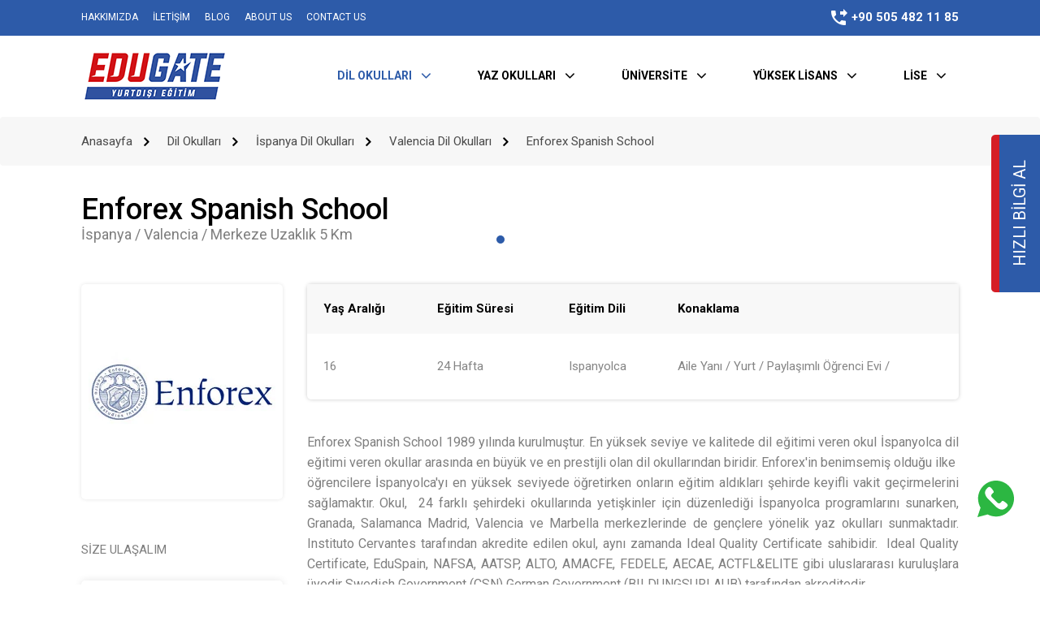

--- FILE ---
content_type: text/html; charset=UTF-8
request_url: https://www.edugate.com.tr/dil-okullari/enforex-spanish-school-valencia
body_size: 12984
content:

<!DOCTYPE html>
<html lang="tr">
    <head><meta http-equiv="Content-Type" content="text/html; charset=utf-8">
        <!-- Google Tag Manager -->
<script>(function(w,d,s,l,i){w[l]=w[l]||[];w[l].push({'gtm.start':
new Date().getTime(),event:'gtm.js'});var f=d.getElementsByTagName(s)[0],
j=d.createElement(s),dl=l!='dataLayer'?'&l='+l:'';j.async=true;j.src=
'https://www.googletagmanager.com/gtm.js?id='+i+dl;f.parentNode.insertBefore(j,f);
})(window,document,'script','dataLayer','GTM-NZ4NXHT');</script>
<!-- End Google Tag Manager -->

<!-- Google Tag Manager -->
<script>(function(w,d,s,l,i){w[l]=w[l]||[];w[l].push({'gtm.start':
            new Date().getTime(),event:'gtm.js'});var f=d.getElementsByTagName(s)[0],
        j=d.createElement(s),dl=l!='dataLayer'?'&l='+l:'';j.async=true;j.src=
        'https://www.googletagmanager.com/gtm.js?id='+i+dl;f.parentNode.insertBefore(j,f);
    })(window,document,'script','dataLayer','GTM-TW9D2MH');</script>
<!-- End Google Tag Manager -->

<!-- YENİ KAPSAYICI -->
<!-- Google Tag Manager -->
<script>(function(w,d,s,l,i){w[l]=w[l]||[];w[l].push({'gtm.start':
new Date().getTime(),event:'gtm.js'});var f=d.getElementsByTagName(s)[0],
j=d.createElement(s),dl=l!='dataLayer'?'&l='+l:'';j.async=true;j.src=
'https://www.googletagmanager.com/gtm.js?id='+i+dl;f.parentNode.insertBefore(j,f);
})(window,document,'script','dataLayer','GTM-T8NP7RH');</script>
<!-- End Google Tag Manager -->

<!-- Meta Tags -->

<script>function loadScript(a){var b=document.getElementsByTagName("head")[0],c=document.createElement("script");c.type="text/javascript",c.src="https://tracker.metricool.com/resources/be.js",c.onreadystatechange=a,c.onload=a,b.appendChild(c)}loadScript(function(){beTracker.t({hash:"5ba88bcce85491a76cb2fa6a4c58fcaa"})});</script>

<meta http-equiv="X-UA-Compatible" content="IE=edge">
<meta name="viewport" content="width=device-width, initial-scale=1.0, maximum-scale=1.0, user-scalable=0">
<meta name="description" content="" />
<meta name="keywords" content="yurtdışı eğitim, dil eğitimi, yurtdışında master, yurtdışında yüksek lisans, yurtdışında doktora, yurtdışında dil eğitimi, yaz okulu, work and travel" />
<meta name="author" content="simurghmedia.com" />

<meta name="facebook-domain-verification" content="m352cp8hww3cwixf9822f7xk78xyqh" />

<!-- Bootstrap core CSS -->
<link href="https://fonts.googleapis.com/css?family=Roboto:300,400,500,700,900&display=swap" rel="stylesheet">
<link href="https://www.edugate.com.tr/assets/css/bootstrap.css" rel="stylesheet">
<link href="https://www.edugate.com.tr/assets/css/owl/owl.carousel.css" rel="stylesheet">
<link href="https://www.edugate.com.tr/assets/css/owl/owl.theme.css" rel="stylesheet">
<link rel="stylesheet" href="https://www.edugate.com.tr/assets/css/font-awesome.min.css">
<link rel="stylesheet" href="https://fonts.googleapis.com/icon?family=Material+Icons">
<link rel="stylesheet" id="theme" href="https://www.edugate.com.tr/assets/css/selectric.css">
<link href="https://www.edugate.com.tr/assets/css/lightslider.css" rel="stylesheet">
<link href="https://www.edugate.com.tr/assets/css/style.css?v=1.2" rel="stylesheet">
<link href="https://www.edugate.com.tr/assets/css/modal-video.min.css" rel="stylesheet">


<!-- Page Title -->
<title>Enforex Spanish School | EduGate Yurtdışı Eğitim</title>


<!-- Favicon and Touch Icons -->
<link rel="apple-touch-icon" sizes="180x180" href="https://www.edugate.com.tr/images/apple-touch-icon.png">
<link rel="icon" type="image/png" sizes="32x32" href="https://www.edugate.com.tr/images/favicon-32x32.png">
<link rel="icon" type="image/png" sizes="16x16" href="https://www.edugate.com.tr/images/favicon-16x16.png">
<link rel="manifest" href="https://www.edugate.com.tr/images/site.webmanifest">

<!-- Facebook/OpenGraph Meta Etiketleri -->
<meta property="fb:admins" content="100007409171370"/>
<meta property="fb:app_id" content="639898686167948"/>
<meta property="og:locale" content="tr-TR"/>
<meta property="og:title" content="" />
<meta property="og:description" content="" />
<meta property="og:type" content="article"/>
<meta property="og:image" content="https://www.edugate.com.tr/images/kurum/facebook/" />
<meta property="og:url" content="https://www.edugate.com.tr/dil-okullari/" />
    
    <!-- Twitter Meta Etiketleri -->
<meta name="twitter:card" content="summary" />
<meta name="twitter:site" content="@edugatecomtr" />
<meta name="twitter:title" content="" />
<meta name="twitter:description" content="" />
<meta name="twitter:image" content="https://www.edugate.com.tr/images/kurum/twitter/" />

<!-- HTML5 shim and Respond.js for IE8 support of HTML5 elements and media queries -->
<!-- WARNING: Respond.js doesn't work if you view the page via file:// -->
<!--[if lt IE 9]>
  <script src="https://oss.maxcdn.com/html5shiv/3.7.2/html5shiv.min.js"></script>
  <script src="https://oss.maxcdn.com/respond/1.4.2/respond.min.js"></script>
<![endif]-->

<script src="https://www.google.com/recaptcha/api.js?onload=CaptchaCallback&render=explicit" async defer></script>
    </head>
    <body>
        <!--Header Start-->
        <!-- Google Tag Manager (noscript) -->
<noscript><iframe src="https://www.googletagmanager.com/ns.html?id=GTM-NZ4NXHT"
height="0" width="0" style="display:none;visibility:hidden"></iframe></noscript>
<!-- End Google Tag Manager (noscript) -->

<!-- Google Tag Manager (noscript) -->
<noscript><iframe src="https://www.googletagmanager.com/ns.html?id=GTM-TW9D2MH"
                  height="0" width="0" style="display:none;visibility:hidden"></iframe></noscript>
<!-- End Google Tag Manager (noscript) -->

<!-- YENİ KAPSAYICI -->
<!-- Google Tag Manager (noscript) -->
<noscript><iframe src="https://www.googletagmanager.com/ns.html?id=GTM-T8NP7RH"
height="0" width="0" style="display:none;visibility:hidden"></iframe></noscript>
<!-- End Google Tag Manager (noscript) -->

<section class="header clearfix">
	<div class="top_hedaer">
		<div class="container">
			<div class="row">
				<div class="col-sm-8 col-md-6">
					<div class="top-menu">
						<ul>
							<li><a href="https://www.edugate.com.tr/hakkimizda" rel="nofollow">HAKKIMIZDA</a></li>
							<li><a href="https://www.edugate.com.tr/iletisim" rel="nofollow">İLETİŞİM</a></li>
							<li><a href="https://www.edugate.com.tr/blog" rel="nofollow">BLOG</a></li>
							<li><a href="https://www.edugate.com.tr/about-us" rel="nofollow">ABOUT US</a></li>
							<li><a href="https://www.edugate.com.tr/contact-us" rel="nofollow">CONTACT US</a></li>
						</ul>
					</div>
				</div>
				<div class="col-sm-4 col-md-6">
					<div class="contact">
						<a href="tel:+90 505 482 11 85">
                            <i class="material-icons">phone_forwarded</i> +90 505 482 11 85</a>
                        <!--<a href="tel:+90 505 482 11 85">
                            <i class="material-icons">mobile_screen_share</i> +90 505 482 11 85</a>-->
					</div>
				</div>
			</div>
		</div>
	</div>
	<div class="nav clearfix">
		<div class="container">
			<div class="row">
				<div class="col-md-12">
					<div class="mb-ph">
					    <a href="tel:+90 505 482 11 85" style="font-size: 20px;">
                        <!-- <img src="https://www.edugate.com.tr/assets/images/mb-ph.png"> -->
                            <i class="fa fa-phone"></i>
                        </a>
                        
                        <!--|
                        
                        <a href="tel:+90 505 482 11 85" style="font-size: 20px;">
                         <img src="https://www.edugate.com.tr/assets/images/mb-ph.png">
                            <i class="fa fa-mobile"></i>
                        </a>-->
                    </div>
					<div class="menu-button"></div>
					<div class="logo">
						<a href="https://www.edugate.com.tr"><img src="https://www.edugate.com.tr/assets/images/logo.png"></a>
					</div>
					<div class="mobile_primary clearfix">
						<!-- <div class="menuClose">×</div> -->
						<ul id="menu-main-navigation-1" class="menu">
							<li class="menu-item-has-children current-menu-item">
								<a href="https://www.edugate.com.tr/dil-okullari">DİL OKULLARI</a>
								<ul class="sub-menu">
									                                        <li><a href="https://www.edugate.com.tr/ingiltere-dil-okullari"> İngiltere Dil Okulları</a>
                                            <ul class="sub-menu">
                                                        										<li><a href="https://www.edugate.com.tr/londra-dil-okullari">Londra Dil Okulları</a></li>
        										        										<li><a href="https://www.edugate.com.tr/cambridge-dil-okullari">Cambridge Dil Okulları</a></li>
        										        										<li><a href="https://www.edugate.com.tr/oxford-dil-okullari">Oxford Dil Okulları</a></li>
        										        										<li><a href="https://www.edugate.com.tr/brighton-dil-okullari">Brighton Dil Okulları</a></li>
        										        										<li><a href="https://www.edugate.com.tr/bristol-dil-okullari">Bristol Dil Okulları</a></li>
        										        										<li><a href="https://www.edugate.com.tr/bournemouth-dil-okullari">Bournemouth Dil Okulları</a></li>
        										        										<li><a href="https://www.edugate.com.tr/liverpool-dil-okullari">Liverpool Dil Okulları</a></li>
        										        										<li><a href="https://www.edugate.com.tr/manchester-dil-okullari">Manchester Dil Okulları</a></li>
        										        										<li><a href="https://www.edugate.com.tr/ingiltere-dil-okullari">Tüm İngiltere Şehirleri</a></li>
    									    </ul>
                                        </li>
                                                                            <li><a href="https://www.edugate.com.tr/amerika-dil-okullari"> Amerika Dil Okulları</a>
                                            <ul class="sub-menu">
                                                        										<li><a href="https://www.edugate.com.tr/new-york-dil-okullari">New York Dil Okulları</a></li>
        										        										<li><a href="https://www.edugate.com.tr/boston-dil-okullari">Boston Dil Okulları</a></li>
        										        										<li><a href="https://www.edugate.com.tr/los-angeles-dil-okullari">Los Angeles Dil Okulları</a></li>
        										        										<li><a href="https://www.edugate.com.tr/san-diego-dil-okullari">San Diego Dil Okulları</a></li>
        										        										<li><a href="https://www.edugate.com.tr/san-francisco-dil-okullari">San Francisco Dil Okulları</a></li>
        										        										<li><a href="https://www.edugate.com.tr/chicago-dil-okullari">Chicago Dil Okulları</a></li>
        										        										<li><a href="https://www.edugate.com.tr/amerika-dil-okullari">Tüm Amerika Şehirleri</a></li>
    									    </ul>
                                        </li>
                                                                            <li><a href="https://www.edugate.com.tr/kanada-dil-okullari"> Kanada Dil Okulları</a>
                                            <ul class="sub-menu">
                                                        										<li><a href="https://www.edugate.com.tr/toronto-dil-okullari">Toronto Dil Okulları</a></li>
        										        										<li><a href="https://www.edugate.com.tr/vancouver-dil-okullari">Vancouver Dil Okulları</a></li>
        										        										<li><a href="https://www.edugate.com.tr/montreal-dil-okullari">Montreal Dil Okulları</a></li>
        										        										<li><a href="https://www.edugate.com.tr/halifax-dil-okullari">Halifax Dil Okulları</a></li>
        										        										<li><a href="https://www.edugate.com.tr/calgary-dil-okullari">Calgary Dil Okulları</a></li>
        										        										<li><a href="https://www.edugate.com.tr/kanada-dil-okullari">Tüm Kanada Şehirleri</a></li>
    									    </ul>
                                        </li>
                                                                            <li><a href="https://www.edugate.com.tr/irlanda-dil-okullari"> İrlanda Dil Okulları</a>
                                            <ul class="sub-menu">
                                                        										<li><a href="https://www.edugate.com.tr/dublin-dil-okullari">Dublin Dil Okulları</a></li>
        										        										<li><a href="https://www.edugate.com.tr/cork-dil-okullari">Cork Dil Okulları</a></li>
        										        										<li><a href="https://www.edugate.com.tr/limerick-dil-okullari">Limerick Dil Okulları</a></li>
        										        										<li><a href="https://www.edugate.com.tr/galway-dil-okullari">Galway Dil Okulları</a></li>
        										        										<li><a href="https://www.edugate.com.tr/bray-dil-okullari">Bray Dil Okulları</a></li>
        										        										<li><a href="https://www.edugate.com.tr/irlanda-dil-okullari">Tüm İrlanda Şehirleri</a></li>
    									    </ul>
                                        </li>
                                                                            <li><a href="https://www.edugate.com.tr/malta-dil-okullari"> Malta Dil Okulları</a>
                                            <ul class="sub-menu">
                                                        										<li><a href="https://www.edugate.com.tr/sliema-dil-okullari">Sliema Dil Okulları</a></li>
        										        										<li><a href="https://www.edugate.com.tr/st-julians-dil-okullari">St. Julians Dil Okulları</a></li>
        										        										<li><a href="https://www.edugate.com.tr/valletta-dil-okullari">Valletta Dil Okulları</a></li>
        										        										<li><a href="https://www.edugate.com.tr/gozo-dil-okullari">Gozo Dil Okulları</a></li>
        										        										<li><a href="https://www.edugate.com.tr/gzira-dil-okullari">Gzira Dil Okulları</a></li>
        										        										<li><a href="https://www.edugate.com.tr/malta-dil-okullari">Tüm Malta Şehirleri</a></li>
    									    </ul>
                                        </li>
                                                                            <li><a href="https://www.edugate.com.tr/almanya-dil-okullari"> Almanya Dil Okulları</a>
                                            <ul class="sub-menu">
                                                        										<li><a href="https://www.edugate.com.tr/berlin-dil-okullari">Berlin Dil Okulları</a></li>
        										        										<li><a href="https://www.edugate.com.tr/stuttgart-dil-okullari">Stuttgart Dil Okulları</a></li>
        										        										<li><a href="https://www.edugate.com.tr/frankfurt-dil-okullari">Frankfurt Dil Okulları</a></li>
        										        										<li><a href="https://www.edugate.com.tr/hamburg-dil-okullari">Hamburg Dil Okulları</a></li>
        										        										<li><a href="https://www.edugate.com.tr/koln-dil-okullari">Köln Dil Okulları</a></li>
        										        										<li><a href="https://www.edugate.com.tr/munih-dil-okullari">Münih Dil Okulları</a></li>
        										        										<li><a href="https://www.edugate.com.tr/almanya-dil-okullari">Tüm Almanya Şehirleri</a></li>
    									    </ul>
                                        </li>
                                                                            <li><a href="https://www.edugate.com.tr/fransa-dil-okullari"> Fransa Dil Okulları</a>
                                            <ul class="sub-menu">
                                                        										<li><a href="https://www.edugate.com.tr/paris-dil-okullari">Paris Dil Okulları</a></li>
        										        										<li><a href="https://www.edugate.com.tr/nice-dil-okullari">Nice Dil Okulları</a></li>
        										        										<li><a href="https://www.edugate.com.tr/lyon-dil-okullari">Lyon Dil Okulları</a></li>
        										        										<li><a href="https://www.edugate.com.tr/bordeaux-dil-okullari">Bordeaux Dil Okulları</a></li>
        										        										<li><a href="https://www.edugate.com.tr/cannes-dil-okullari">Cannes Dil Okulları</a></li>
        										        										<li><a href="https://www.edugate.com.tr/la-rochelle-dil-okullari">La Rochelle Dil Okulları</a></li>
        										        										<li><a href="https://www.edugate.com.tr/fransa-dil-okullari">Tüm Fransa Şehirleri</a></li>
    									    </ul>
                                        </li>
                                                                            <li><a href="https://www.edugate.com.tr/ispanya-dil-okullari"> İspanya Dil Okulları</a>
                                            <ul class="sub-menu">
                                                        										<li><a href="https://www.edugate.com.tr/madrid-dil-okullari">Madrid Dil Okulları</a></li>
        										        										<li><a href="https://www.edugate.com.tr/barcelona-dil-okullari">Barcelona Dil Okulları</a></li>
        										        										<li><a href="https://www.edugate.com.tr/valencia-dil-okullari">Valencia Dil Okulları</a></li>
        										        										<li><a href="https://www.edugate.com.tr/mallorca-dil-okullari">Mallorca Dil Okulları</a></li>
        										        										<li><a href="https://www.edugate.com.tr/sevilla-dil-okullari">Sevilla Dil Okulları</a></li>
        										        										<li><a href="https://www.edugate.com.tr/malaga-dil-okullari">Malaga Dil Okulları</a></li>
        										        										<li><a href="https://www.edugate.com.tr/ispanya-dil-okullari">Tüm İspanya Şehirleri</a></li>
    									    </ul>
                                        </li>
                                                                            <li><a href="https://www.edugate.com.tr/italya-dil-okullari"> İtalya Dil Okulları</a>
                                            <ul class="sub-menu">
                                                        										<li><a href="https://www.edugate.com.tr/roma-dil-okullari">Roma Dil Okulları</a></li>
        										        										<li><a href="https://www.edugate.com.tr/milano-dil-okullari">Milano Dil Okulları</a></li>
        										        										<li><a href="https://www.edugate.com.tr/venedik-dil-okullari">Venedik Dil Okulları</a></li>
        										        										<li><a href="https://www.edugate.com.tr/floransa-dil-okullari">Floransa Dil Okulları</a></li>
        										        										<li><a href="https://www.edugate.com.tr/napoli-dil-okullari">Napoli Dil Okulları</a></li>
        										        										<li><a href="https://www.edugate.com.tr/bologna-dil-okullari">Bologna Dil Okulları</a></li>
        										        										<li><a href="https://www.edugate.com.tr/italya-dil-okullari">Tüm İtalya Şehirleri</a></li>
    									    </ul>
                                        </li>
                                                                            <li><a href="https://www.edugate.com.tr/avustralya-dil-okullari"> Avustralya Dil Okulları</a>
                                            <ul class="sub-menu">
                                                        										<li><a href="https://www.edugate.com.tr/sydney-dil-okullari">Sydney Dil Okulları</a></li>
        										        										<li><a href="https://www.edugate.com.tr/brisbane-dil-okullari">Brisbane Dil Okulları</a></li>
        										        										<li><a href="https://www.edugate.com.tr/melbourne-dil-okullari">Melbourne Dil Okulları</a></li>
        										        										<li><a href="https://www.edugate.com.tr/gold-coast-dil-okullari">Gold Coast Dil Okulları</a></li>
        										        										<li><a href="https://www.edugate.com.tr/perth-dil-okullari">Perth Dil Okulları</a></li>
        										        										<li><a href="https://www.edugate.com.tr/avustralya-dil-okullari">Tüm Avustralya Şehirleri</a></li>
    									    </ul>
                                        </li>
                                    								</ul>
							</li>
							<li class="menu-item-has-children ">
								<a href="https://www.edugate.com.tr/yaz-okullari">YAZ OKULLARI </a>
								<ul class="sub-menu">
									                                        <li><a href="https://www.edugate.com.tr/ingiltere-yaz-okullari"> İngiltere Yaz Okulları</a>
                                            <ul class="sub-menu">
                                                        										<li><a href="https://www.edugate.com.tr/londra-yaz-okullari">Londra Yaz Okulları</a></li>
        										        										<li><a href="https://www.edugate.com.tr/cambridge-yaz-okullari">Cambridge Yaz Okulları</a></li>
        										        										<li><a href="https://www.edugate.com.tr/oxford-yaz-okullari">Oxford Yaz Okulları</a></li>
        										        										<li><a href="https://www.edugate.com.tr/brighton-yaz-okullari">Brighton Yaz Okulları</a></li>
        										        										<li><a href="https://www.edugate.com.tr/bournemouth-yaz-okullari">Bournemouth Yaz Okulları</a></li>
        										        										<li><a href="https://www.edugate.com.tr/bath-yaz-okullari">Bath Yaz Okulları</a></li>
        										        										<li><a href="https://www.edugate.com.tr/canterbury-yaz-okullari">Canterbury Yaz Okulları</a></li>
        										        										<li><a href="https://www.edugate.com.tr/nottingham-yaz-okullari">Nottingham Yaz Okulları</a></li>
        										        										<li><a href="https://www.edugate.com.tr/torquay-yaz-okullari">Torquay Yaz Okulları</a></li>
        										        										<li><a href="https://www.edugate.com.tr/hertfordshire-yaz-okullari">Hertfordshire Yaz Okulları</a></li>
        										        										<li><a href="https://www.edugate.com.tr/reading-yaz-okullari">Reading Yaz Okulları</a></li>
        										        										<li><a href="https://www.edugate.com.tr/reading-yaz-okullari">Reading Yaz Okulları</a></li>
        										    									    </ul>
                                        </li>
                                                                            <li><a href="https://www.edugate.com.tr/amerika-yaz-okullari"> Amerika Yaz Okulları</a>
                                            <ul class="sub-menu">
                                                        										<li><a href="https://www.edugate.com.tr/new-york-yaz-okullari">New York Yaz Okulları</a></li>
        										        										<li><a href="https://www.edugate.com.tr/san-diego-yaz-okullari">San Diego Yaz Okulları</a></li>
        										        										<li><a href="https://www.edugate.com.tr/orlando-yaz-okullari">Orlando Yaz Okulları</a></li>
        										    									    </ul>
                                        </li>
                                                                            <li><a href="https://www.edugate.com.tr/kanada-yaz-okullari"> Kanada Yaz Okulları</a>
                                            <ul class="sub-menu">
                                                        										<li><a href="https://www.edugate.com.tr/toronto-yaz-okullari">Toronto Yaz Okulları</a></li>
        										        										<li><a href="https://www.edugate.com.tr/vancouver-yaz-okullari">Vancouver Yaz Okulları</a></li>
        										        										<li><a href="https://www.edugate.com.tr/montreal-yaz-okullari">Montreal Yaz Okulları</a></li>
        										    									    </ul>
                                        </li>
                                                                            <li><a href="https://www.edugate.com.tr/irlanda-yaz-okullari"> İrlanda Yaz Okulları</a>
                                            <ul class="sub-menu">
                                                        										<li><a href="https://www.edugate.com.tr/dublin-yaz-okullari">Dublin Yaz Okulları</a></li>
        										    									    </ul>
                                        </li>
                                                                            <li><a href="https://www.edugate.com.tr/malta-yaz-okullari"> Malta Yaz Okulları</a>
                                            <ul class="sub-menu">
                                                        										<li><a href="https://www.edugate.com.tr/st-julians-yaz-okullari">St. Julians Yaz Okulları</a></li>
        										        										<li><a href="https://www.edugate.com.tr/gozo-yaz-okullari">Gozo Yaz Okulları</a></li>
        										    									    </ul>
                                        </li>
                                    								</ul>
							</li>
							<li class="menu-item-has-children ">
								<a href="https://www.edugate.com.tr/universiteler">ÜNİVERSİTE </a>
								<ul class="sub-menu">
									                                        <li><a href="https://www.edugate.com.tr/ingiltere-universiteleri"> İngiltere Üniversiteleri</a>
                                            <ul class="sub-menu">
                                                        										<li><a href="https://www.edugate.com.tr/londra-universiteleri">Londra Üniversiteleri</a></li>
        										        										<li><a href="https://www.edugate.com.tr/brighton-universiteleri">Brighton Üniversiteleri</a></li>
        										        										<li><a href="https://www.edugate.com.tr/bristol-universiteleri">Bristol Üniversiteleri</a></li>
        										        										<li><a href="https://www.edugate.com.tr/bournemouth-universiteleri">Bournemouth Üniversiteleri</a></li>
        										        										<li><a href="https://www.edugate.com.tr/liverpool-universiteleri">Liverpool Üniversiteleri</a></li>
        										        										<li><a href="https://www.edugate.com.tr/birmingham-universiteleri">Birmingham Üniversiteleri</a></li>
        										        										<li><a href="https://www.edugate.com.tr/nottingham-universiteleri">Nottingham Üniversiteleri</a></li>
        										        										<li><a href="https://www.edugate.com.tr/york-universiteleri">York Üniversiteleri</a></li>
        										        										<li><a href="https://www.edugate.com.tr/essex-universiteleri">Essex Üniversiteleri</a></li>
        										    									    </ul>
                                        </li>
                                                                            <li><a href="https://www.edugate.com.tr/amerika-universiteleri"> Amerika Üniversiteleri</a>
                                            <ul class="sub-menu">
                                                        										<li><a href="https://www.edugate.com.tr/new-york-universiteleri">New York Üniversiteleri</a></li>
        										    									    </ul>
                                        </li>
                                                                            <li><a href="https://www.edugate.com.tr/kanada-universiteleri"> Kanada Üniversiteleri</a>
                                            <ul class="sub-menu">
                                                    									    </ul>
                                        </li>
                                                                            <li><a href="https://www.edugate.com.tr/macaristan-universiteleri"> Macaristan Üniversiteleri</a>
                                            <ul class="sub-menu">
                                                        										<li><a href="https://www.edugate.com.tr/budapeste-universiteleri">Budapeşte Üniversiteleri</a></li>
        										        										<li><a href="https://www.edugate.com.tr/pecs-universiteleri">Pécs Üniversiteleri</a></li>
        										        										<li><a href="https://www.edugate.com.tr/dunaujvaros-universiteleri">Dunaujvaros Üniversiteleri</a></li>
        										    									    </ul>
                                        </li>
                                                                            <li><a href="https://www.edugate.com.tr/hollanda-universiteleri"> Hollanda Üniversiteleri</a>
                                            <ul class="sub-menu">
                                                        										<li><a href="https://www.edugate.com.tr/groningen-universiteleri">Groningen Üniversiteleri</a></li>
        										        										<li><a href="https://www.edugate.com.tr/amsterdam-universiteleri">Amsterdam Üniversiteleri</a></li>
        										        										<li><a href="https://www.edugate.com.tr/vlissingen-universiteleri">Vlissingen Üniversiteleri</a></li>
        										        										<li><a href="https://www.edugate.com.tr/tilburg-universiteleri">Tilburg Üniversiteleri</a></li>
        										        										<li><a href="https://www.edugate.com.tr/rotterdam-universiteleri">Rotterdam Üniversiteleri</a></li>
        										    									    </ul>
                                        </li>
                                                                            <li><a href="https://www.edugate.com.tr/polonya-universiteleri"> Polonya Üniversiteleri</a>
                                            <ul class="sub-menu">
                                                        										<li><a href="https://www.edugate.com.tr/varsova-universiteleri">Varşova Üniversiteleri</a></li>
        										        										<li><a href="https://www.edugate.com.tr/wroclaw-universiteleri">Wroclaw Üniversiteleri</a></li>
        										        										<li><a href="https://www.edugate.com.tr/lodz-universiteleri">Lodz Üniversiteleri</a></li>
        										        										<li><a href="https://www.edugate.com.tr/poznan-universiteleri">Poznan Üniversiteleri</a></li>
        										        										<li><a href="https://www.edugate.com.tr/krakow-universiteleri">Krakow Üniversiteleri</a></li>
        										    									    </ul>
                                        </li>
                                    								</ul>
							</li>
							<li class="menu-item-has-children ">
								<a href="https://www.edugate.com.tr/yurtdisinda-yuksek-lisans">YÜKSEK LİSANS</a>
								<ul class="sub-menu">
									                                        <li><a href="https://www.edugate.com.tr/ingiltere-yuksek-lisans"> İngiltere Yüksek Lisans</a></li>
                                                                            <li><a href="https://www.edugate.com.tr/amerika-yuksek-lisans"> Amerika Yüksek Lisans</a></li>
                                                                            <li><a href="https://www.edugate.com.tr/kanada-yuksek-lisans"> Kanada Yüksek Lisans</a></li>
                                                                            <li><a href="https://www.edugate.com.tr/polonya-yuksek-lisans"> Polonya Yüksek Lisans</a></li>
                                    								</ul>
							</li>
							<li class="menu-item-has-children ">
								<a href="https://www.edugate.com.tr/yurtdisinda-lise">LİSE</a>
								<ul class="sub-menu">
									                                        <li><a href="https://www.edugate.com.tr/ingiltere-liseleri"> İngiltere Liseleri</a></li>
                                    								</ul>
							</li>
						</ul>
					</div>
				</div>
			</div>
		</div>
			</div>
</section>
        <!-- Header End -->
        
        <section class="breadcrumb">
        	<div class="container">
        		<div class="row">
        			<div class="col-md-12">
        				<ul>
        					<li><a href="https://www.edugate.com.tr"> Anasayfa </a></li>
                			<li><a href="https://www.edugate.com.tr/dil-okullari"> Dil Okulları </a></li>
                			<li><a href="https://www.edugate.com.tr/ispanya-dil-okullari"> İspanya Dil Okulları </a></li>
                			<li><a href="https://www.edugate.com.tr/valencia-dil-okullari"> Valencia Dil Okulları </a></li>
                			<li>Enforex Spanish School</li>
        				</ul>
        			</div>
        		</div>
        	</div>
        </section>
        
        <section class="select-collage">
        	<div class="container">
        		<div class="row">
        			<div class="col-md-8">
        				<div class="select-collage-name">
        					<h1> Enforex Spanish School </h1>
        					<p> İspanya / Valencia / Merkeze Uzaklık 5 Km</p>
        				</div>
        			</div>
        			<div class="col-md-4">
        			        			</div>
        		</div>
        	</div>
        </section>
        
                <section class="banner innerbanner">
        	<div id="banner" class="owl-carousel">
        	    
                                                      
            		<div class="item" style="background-image: url(https://www.edugate.com.tr/images/kurum/8/104/407/1536531537.webp);">
            			<div class="banner-overlay">				
            			</div>
            		</div>
        		
        		                                  
            		<div class="item" style="background-image: url(https://www.edugate.com.tr/images/kurum/8/104/407/1536531541.webp);">
            			<div class="banner-overlay">				
            			</div>
            		</div>
        		
        		                                  
            		<div class="item" style="background-image: url(https://www.edugate.com.tr/images/kurum/8/104/407/1536531545.webp);">
            			<div class="banner-overlay">				
            			</div>
            		</div>
        		
        		        
        	</div>
        </section>
                 
         
        <section class="section-one school-details-page">
        	<div class="container">
        		<div class="row">
        			<div class="col-md-3 left-sidebar">
        				<div class="collage-logo">
        				        					    <img data-src="https://www.edugate.com.tr/images/kurum/logo/1536531527" data-format="jpg"/>
        				</div>
        				
<div class="size-ulasami formdoldur">
    <div class="doldur_form_closed">
        <img src="https://www.edugate.com.tr/assets/images/school-filter-form-closed.jpg">
    </div>
    <p class='baslik-p'> SİZE ULAŞALIM </p>
    <script language="JavaScript1.2" src="https://www.edugate.com.tr/assets/js/masks.js"></script>

    <script language="JavaScript1.2">
        <!--//
        var oResults = {
            "browser": {
                "userAgent": navigator.userAgent,
                "appName": navigator.appName,
                "appVersion": navigator.appVersion,
                "appCodeName": navigator.appCodeName
            },
            "Phone": []
        };


        function updateResults(m, v, e) {
            if (m.value != e) {
                var i = oResults[m.type].length;
                oResults[m.type][i] = {
                    "supplied": v,
                    "value": m.value,
                    "expected": e,
                    "error": m.error.join("|"),
                    "mask": m.mask
                };
            }
        }

        function postResults() {
            if (oResults.Phone.length + oResults.date.length + oResults.number.length == 0) return alert("No errors to report!");
            // form object
            var oForm = document.frmReport;
            // create serializer object
            var oSerializer = new WddxSerializer();
            // serialize WDDX packet
            oForm.wddx.value = oSerializer.serialize(oResults);
            oForm.submit();
        }


        function init() {
            document.appointment_form.reset();

            oStringMask = new Mask("(###) ###-##-##");
            oStringMask.attach(document.appointment_form.Phone);
        }

        //-->
    </script>
    <div class="ulasami-form">
        <form id="zoho_form" action="https://www.edugate.com.tr/includes/zoho-ctk.php" method="post">
            <div class="form-row">
                <label> Adınız-Soyadınız* </label>
                <input type="text" name="full_name" required>
            </div>
            <div class="form-row">
                <label> E-Posta* </label>
                <input type="text" name="email" required>
            </div>
            <div class="form-row">
                <label> Telefon* </label>
                <input type="text" name="mobile" onkeypress='return event.charCode >= 48 && event.charCode <= 57'
                       required>
            </div>
                            <input type="hidden" name="interested_country" value="Spain">
            
            <div class="form-row">
                <label> Eklemek İstedikleriniz </label>
                <textarea name="description"></textarea>
            </div>
            <p style="font-size: 12px;">Kişisel verilerin korunmasına ilişkin <a
                        href="/kisisel-verilerin-korunmasi-hakkinda-musteri-aydinlatma" style="font-size: 12px;"
                        target="_blank">aydınlatma metni</a>ni buradan okuyabilirsiniz.</p>
            <p style="font-size: 12px; margin-top : 10px; margin-bottom: 20px">
                <input class="form-control" name="riza" type="checkbox"
                       style="position: relative;display: inline;width: auto;height: auto;opacity: inherit;left: auto;">
                Kişiselleştirilmiş ve tercihlerime uygun pazarlama faaliyetlerinin gerçekleştirilmesi ile buna yönelik
                olarak fırsat ve duyurulardan haberdar olmak için e-posta, sms, telefon araması ve sosyal medya
                bildirimleri yolu ile tarafımla iletişim kurulmasına <a
                        href="/kisisel-verilerin-islenmesine-iliskin-musteri-acik-riza-beyani" style="font-size: 12px;"
                        target="_blank">açık rıza metni</a> kapsamında onay veriyorum.</p>
            <input name="form_botcheck" class="form-control" type="hidden" value="">
            <div id="RecaptchaField2"
                 style="transform:scale(0.67);-webkit-transform:scale(0.67);transform-origin:0 0;-webkit-transform-origin:0 0;"></div>
            <input type="hidden" name="HIS_Department" value="EDUGATE">
            <input type="hidden" name="lead_layout" value="B2C Layout">
            <input type="hidden" name="lead_layout_id" value="3785455000001067001">
            <input type="hidden" name="lead_source" value="Web Site">
            <input type="hidden" name="lead_channel" value="General Requisition Form">
            <input type="hidden" name="product_page_info" value="Enforex Spanish School">
            <input type="hidden" name="form_link" value="https://www.edugate.com.tr/dil-okullari/enforex-spanish-school-valencia">
            <input type="hidden" name="cihaz" value="Desktop">
            <button type="submit" disabled="disabled" id="indirimliTeklif" style="margin-top:0;"
                    data-loading-text="Lütfen bekleyin..." onclick="return callValidation();">İNDİRİMLİ TEKLİF İSTE
            </button>

        </form>


        <script>
            window.setTimeout(function () {
                $("#alert").fadeTo(500, 0).slideUp(500, function () {
                    $(this).remove();
                });
            }, 4000);

        </script>


    </div>
</div>        			</div>
        			<div class="col-md-9">
                        <div class="school-details-table">
                            <table>
                                <thead>
                                    <tr>
                                        <th>Yaş Aralığı</th>                                        <th>Eğitim Süresi</th>                                        <th>Eğitim Dili</th>                                                                                <th>Konaklama</th>                                    </tr>
                                </thead>
                                <tbody>
                                    <tr>
                                        <td>16</td>                                        <td>24 Hafta</td>                                        <td style="text-transform:capitalize;">ispanyolca</td>                                                                                <td>Aile Yanı / Yurt / Paylaşımlı Öğrenci Evi / </td>                                    </tr>
                                </tbody>
                            </table>
                        </div>
                        
                        <div class="school-details-table-mobile">
                            <table>
                                <tbody>
                                    
                                    <tr>
                                        <td>Yaş Aralığı</td>
                                        <td>16</td>
                                    </tr>                                    
                                    <tr>
                                        <td>Eğitim Süresi</td>
                                        <td>24 Hafta</td>
                                    </tr>                                    
                                    <tr>
                                        <td>Eğitim Dili</td>
                                        <td style="text-transform:capitalize;">ispanyolca</td>
                                    </tr>                                                                        
                                    <tr>
                                        <td>Konaklama</td>
                                        <td>Aile Yanı / Yurt / Paylaşımlı Öğrenci Evi / </td>
                                    </tr>                                </tbody>
                            </table>
                        </div>
                        
                        <div class="icerikler">
        				    <p>Enforex Spanish School 1989 yılında kurulmuştur. En yüksek seviye ve kalitede dil eğitimi veren okul İspanyolca dil eğitimi veren okullar arasında en büyük ve en prestijli olan dil okullarından biridir. Enforex'in benimsemiş olduğu ilke&nbsp; öğrencilere İspanyolca'yı en yüksek seviyede öğretirken onların eğitim aldıkları şehirde keyifli vakit geçirmelerini sağlamaktır. Okul,&nbsp; 24 farklı şehirdeki okullarında yetişkinler için düzenlediği İspanyolca programlarını sunarken, Granada, Salamanca Madrid, Valencia ve Marbella merkezlerinde de gençlere yönelik yaz okulları sunmaktadır. Instituto Cervantes tarafından akredite edilen okul, aynı zamanda Ideal Quality Certificate sahibidir.&nbsp; Ideal Quality Certificate, EduSpain, NAFSA, AATSP, ALTO, AMACFE, FEDELE, AECAE, ACTFL&amp;ELITE gibi uluslararası kuruluşlara üyedir Swedish Government (CSN) German Government (BILDUNGSURLAUB) tarafından akreditedir.&nbsp;</p><div><div><b>Sunulan Programlar</b></div><div>Yoğun İspanyolca Kursu</div><div>Süper Yoğun İspanyolca Kursu</div><div>DELE Sınavına Hazırlık Kursu</div><div>SIELE Sınavına Hazırlık Kursu</div><div>Özel İspanyolca Dersleri</div><div>İş İspanyolcası Chamber of Commerce Sınav Hazırlık Kursu</div><div>Gap Year ve Akademik Yıl Programları</div><div>30+ Yaşında Olanlar için İspanyolca Kursu</div><div>Staj ve Gönüllülük Programı</div><div>İspanyol Fiestalarını Tecrübe Progr</div></div><br>
                		    <br>
                            <h2>İmkanlar</h2><p><p>Enforex-Valencia, İspanya.’da Valenkia şehrinin kalbinde, Polytechnic Üniversitesi kampüsünün merkezinde konumlanmıştır. Şehir merkezinden ve kumsaldan yaklaşık 20 dakika uzaklıktadır. Şehrin en canlı yerlerine kısa bir yürüyüş mesafesindedir. Okul içinde öğrencilerin ihtiyaçları için yiyecek ve kahve makinelerinin yanı sıra çevrede yer alan pek çok bar, restoran ve publar yürüme mesafesindedir. Otobüs ve metro sayesinde kolay ulaşım imkanı olan, katedrale yakın bir konumdadır. Okulda 24 adet&nbsp; Son teknolojiye ait görsel işitsel ekipmanlarla donatılmış sınıflarda, maxsimum 15 kişilik gruplar halinde İspanyolca dil eğitimi vermektedir. Okulda ayrıca, geniş ortak oda, internet erişimli bilgisayarları olan çalışma alanı ve video – tv odası, okuma odası, iyi donanımlı kütüphane ve video kütüphanesi, kafeterya, internet mevcuttur.</p></p><br>
                            <h2>Sosyal İmkanlar</h2><p><p><span style="font-size: 1rem;">Enforex Spanish School öğrencilerine bazı faaliyetler ve aktiviteler sunmaktadır.&nbsp;</span><span style="font-size: 1rem;">Valencia rehberli yürüyüş turu, Sanat ve Bilim Şehri Ziyareti, Valensiya müzeleri ziyaretleri (IVAM, Fallas, Boğa Güreşi, Pirinç, MUVİM ...), İspanyolca film gecesi ve okulda tartışma Bowling bunlardan bazılarıdır. Haftasonu gezileri, okuldan uluslararası bir grupla zaman geçirmenin ve İspanya'nın çeşitli manzarasını tanımanın harika bir yoludur. Sanat ve Bilim Şehri, La Albufera, Sagunto, Requena, Denia, Peñíscola, Bioparc, Xàtiva, Sagunto gibi yarım ve tam günlük hafta sonu gezileri düzenlenmektedir.</span></p></p><br>
                            <h2>Konaklama</h2><p><p>Enforex-Valencia öğrencilerine, kurs süresince; Aile yanı konaklaması, öğrenci evi, öğrenci yurdu, ortak daire&nbsp; gibi konaklama seçeneklerini sunmaktadır.</p></p><br>
                            
                        </div>
                        
                                				        				<div class="video-map">
        					<h2> Enforex Spanish School Tanıtım Videosu </h2>
        					<div class="video-map-link">
        						<iframe width="100%" height="370" src="https://www.youtube.com/embed/eMjQp1gZYjI" frameborder="0" allow="accelerometer; autoplay; encrypted-media; gyroscope; picture-in-picture" allowfullscreen></iframe>
        					</div>
        				</div>
        				                		        				<div class="video-map">
        					<h2> Sokak Görüntüsü </h2>
        					<div class="video-map-link">
        						<iframe src="https://www.google.com/maps/embed?pb=!4v1570620808770!6m8!1m7!1slIGqbxv-KPoUDj9dTSKyHw!2m2!1d39.47729302097236!2d-0.3480577994066789!3f372.725445190195!4f-0.4735377202737965!5f1.524733695987571" width="100%" height="370" frameborder="0" style="border:0;" allowfullscreen=""></iframe>        					</div>
        				</div>
        				                		        				<div class="video-map">
        					<h2> Harita </h2>
        					<div class="video-map-link">
        						<iframe src="https://www.google.com/maps/embed?pb=!1m18!1m12!1m3!1d3079.644013566812!2d-0.3501184851362575!3d39.47737022015444!2m3!1f0!2f0!3f0!3m2!1i1024!2i768!4f13.1!3m3!1m2!1s0xd60489adc3369cd%3A0xa2d19e3c4a87b891!2sEnforex!5e0!3m2!1str!2str!4v1570620732798!5m2!1str!2str" width="100%" height="370" frameborder="0" style="border:0;" allowfullscreen=""></iframe>        					</div>
        				</div>
        				        			</div>
        		</div>
        	</div>
        </section>
        <div class="onlyformobile">
                            
                <div class="size-ulasami formudoldur">
					<div class="doldur_form_closed">
					    <img src="https://www.edugate.com.tr/assets/images/school-filter-form-closed.jpg">
					</div>
					<script language="JavaScript1.2" src="https://www.edugate.com.tr/assets/js/masks.js"></script>

                	<script language="JavaScript1.2">
                	<!--//
                	var oResults = {
                		"browser": {
                			"userAgent": navigator.userAgent,
                			"appName": navigator.appName,
                			"appVersion": navigator.appVersion,
                			"appCodeName": navigator.appCodeName
                		},
                		"Phone": []
                	};
                	
                	
                	function updateResults(m, v, e){
                		if( m.value != e ){
                			var i = oResults[m.type].length;
                			oResults[m.type][i] = {
                				"supplied": v,
                				"value": m.value,
                				"expected": e,
                				"error": m.error.join("|"),
                				"mask": m.mask
                			};
                		}
                	}
                	
                	function postResults(){
                		if( oResults.Phone.length + oResults.date.length + oResults.number.length == 0 ) return alert("No errors to report!");
                		// form object
                		var oForm = document.frmReport;
                		// create serializer object
                		var oSerializer = new WddxSerializer();
                		// serialize WDDX packet
                		oForm.wddx.value = oSerializer.serialize(oResults);
                		oForm.submit();
                	}
                
                
                	function init(){
                		document.appointment_form.reset();
                
                		oStringMask = new Mask("(###) ###-##-##");
                		oStringMask.attach(document.appointment_form.Phone);
                	}
                	//-->
                	</script>
					<div class="ulasami-form">
						<form class="zohos_form_m" action="https://www.edugate.com.tr/includes/zoho-ctk.php" method="post">
							<div class="form-row">
								<label> Adınız-Soyadınız* </label>
								<input type="text" name="full_name" required>
							</div>
							<div class="form-row">
								<label> E-Posta* </label>
								<input type="text" name="email" required>
							</div>
							<div class="form-row">
								<label> Telefon* </label>
								<input type="text" name="mobile" onkeypress='return event.charCode >= 48 && event.charCode <= 57' required>
							</div>
														<input type="hidden" name="interested_country" value="Spain">
														
							<div class="form-row">
							    <label> Eklemek İstedikleriniz </label>
							    <textarea name="description"></textarea>
							</div>
							<div id="RecaptchaField3" style="transform:scale(0.67);-webkit-transform:scale(0.67);transform-origin:0 0;-webkit-transform-origin:0 0;"></div>
							<input name="form_botcheck" class="form-control" type="hidden" value="">
							<input type="hidden" name="HIS_Department" value="EDUGATE">
							<input type="hidden" name="lead_layout" value="B2C Layout">
							<input type="hidden" name="lead_layout_id" value="3785455000001067001">
							<input type="hidden" name="lead_source" value="Web Site">
							<input type="hidden" name="lead_channel" value="General Requisition Form">
							<input type="hidden" name="product_page_info" value="Enforex Spanish School">
							<input type="hidden" name="form_link" value="https://www.edugate.com.tr/dil-okullari/enforex-spanish-school-valencia">
							<input type="hidden" name="cihaz" value="Desktop">
							<button type="submit" disabled="disabled" id="indirimliTeklif3" style="margin-top:0;" data-loading-text="Lütfen bekleyin..." onclick="return callValidation();">İNDİRİMLİ TEKLİF İSTE</button>
						</form>
						
                        
                        <script>
                        window.setTimeout(function() {
                            $("#alert").fadeTo(500, 0).slideUp(500, function(){
                                $(this).remove(); 
                            });
                        }, 4000);
                        </script>
                        
						
					</div>
				</div>        </div>
    w        <section class="footer">
        	<div class="container">
        		<div class="row">
        			<div class="col-md-3">
        				<div class="ft-left">
        					<div class="ft-logo">
        						<a href="https://www.edugate.com.tr"><img src="https://www.edugate.com.tr/assets/images/ft-logo.png"></a>
        					</div>
        					<div class="ft-left-address">
        						<p> Suadiye Mah. Bağdat Cad. No: 386/6 <br/> <strong> Kadıköy / İstanbul </strong></p>
        					</div>
        					<div class="ft-contact">
        						<p><strong>Telefon:</strong> <a href="tel:+90 505 482 11 85">  +90 505 482 11 85 </a></p>
        						<p><strong><a href="/cdn-cgi/l/email-protection#b0d9ded6dff0d5d4c5d7d1c4d59ed3dfdd9ec4c290"> <span class="__cf_email__" data-cfemail="8ee7e0e8e1ceebeafbe9effaeba0ede1e3a0fafc">[email&#160;protected]</span> </a></strong> </p>
        					</div>
        				</div>
        			</div>
        			<div class="col-md-6">
        				<div class="ft-middle">
        					<div class="subcribtion clearfix">
        						<h2> Bültenimize katılın </h2>
        						<div class="subcribtion-form">
        							<form id="maillist_form" method="post" action="https://www.edugate.com.tr/includes/maillist.php">
        							    <input name="form_botcheck" class="form-control" type="hidden" value="">
        								<input type="email" name="mail_email" class="form-control" placeholder=" E- Posta Adresiniz ">
        								<input type="submit" data-loading-text="Lütfen bekleyin..." name="" value=" ABONE OL ">
        								<span id="mesaj_oncesi" class="input-group-btn"></span>
        							</form>

        						</div>
        					</div>
        					<div class="footer-menu clearfix">
        						<ul>
        							<li><a href="https://www.edugate.com.tr/hakkimizda"> Hakkımızda </a></li>
        							<li><a href="https://www.edugate.com.tr/ingiltere-dil-okullari"> İngiltere Dil Okulları </a></li>
        							<li><a href="https://www.edugate.com.tr/ingiltere-yaz-okullari"> İngiltere Yaz Okulları </a></li>
        							<li><a href="https://www.edugate.com.tr/blog"> Blog </a></li>
        							<li><a href="https://www.edugate.com.tr/malta-dil-okullari"> Malta Dil Okulları </a></li>
        							<li><a href="https://www.edugate.com.tr/amerika-yaz-okullari"> Amerika Yaz Okulları </a></li>
        							<li><a href="https://www.edugate.com.tr/referanslar"> Referanslarımız </a></li>
        							<li><a href="https://www.edugate.com.tr/irlanda-dil-okullari"> İrlanda Dil Okulları </a></li>
        							<li><a href="https://www.edugate.com.tr/irlanda-yaz-okullari"> İrlanda Yaz Okulları </a></li>
        							<li><a href="https://www.edugate.com.tr/ogrenci-vizesi"> Öğrenci Vizesi </a></li>
        							<li><a href="https://www.edugate.com.tr/kanada-dil-okullari"> Kanada Dil Okulları </a></li>
        							<li><a href="https://www.edugate.com.tr/kanada-yaz-okullari"> Kanada Yaz Okulları </a></li>
        						</ul>
                                <a href="//www.dmca.com/Protection/Status.aspx?ID=04c255c4-9a25-4e1a-bc8d-f3fcdf30a9b1"  rel="nofollow" title="DMCA.com Protection Status" class="dmca-badge"> <img src ="https://images.dmca.com/Badges/dmca_protected_sml_120m.png?ID=04c255c4-9a25-4e1a-bc8d-f3fcdf30a9b1"  alt="DMCA.com Protection Status" /></a>  <script data-cfasync="false" src="/cdn-cgi/scripts/5c5dd728/cloudflare-static/email-decode.min.js"></script><script src="https://images.dmca.com/Badges/DMCABadgeHelper.min.js"> </script>
        					</div>
        				</div>
        			</div>
        			<div class="col-md-3">
        				<div class="ft-last">
        					<div class="social-icon">
        						<ul>
        						    <li><a href="https://www.facebook.com/edugatecomtr" rel="nofollow" target="_blank"><i class="fa fa-facebook"></i></a></li>                                                                        <li><a href="https://instagram.com/edugate.com.tr" rel="nofollow" target="_blank"><i class="fa fa-instagram"></i></a></li>                                    <li><a href="https://www.linkedin.com/company/19158733/" rel="nofollow" target="_blank"><i class="fa fa-linkedin"></i></a></li>                                    <li><a href="https://www.youtube.com/channel/UCLqUahpXUoGyPAXTCg9Y5AQ" rel="nofollow" target="_blank"><i class="fa fa-youtube"></i></a></li>        						</ul>
        					</div>
        					<div class="open-time">
        						<p><strong> Çalışma Saatleri </strong></p>
        						<p>P.tesi - Cuma 09.00-18.00 </p>
        					</div>
        					<div class="office-contact">
        						<p><strong> Bizi Hemen Arayın</strong></p>
        						<p><a href="tel:+90 505 482 11 85">+90 505 482 11 85</a></p>
        						<p><a href="tel:+90 505 482 11 85">+90 505 482 11 85</a></p>
<!--        						<p><a href="tel:--><!--">--><!--</a></p>-->
        					</div>
        				</div>
        			</div>
        		</div>
        	</div>
        </section>

        <section class="copyright">
        	<div class="container">
        		<div class="row">
        			<div class="col-md-5 copyright-right">
        				<div class="copyright-menu">
        					<ul>
        						<li><a href="https://www.edugate.com.tr/hakkimizda"> Hakkımızda </a></li>
        						<li><a href="https://www.edugate.com.tr/gizlilik-politikasi"> Gizlilik Politikası </a></li>
        						<li><a href="https://www.edugate.com.tr/kvkk-basvuru"> Kişisel Verilerin Korunması </a></li>
        					</ul>
        				</div>
        			</div>
        			<div class="col-md-7 copyright-left">
        				<p> Copyright &copy; 2025 EduGate Yurtdışı Eğitim Danışmanlık. Tüm hakları saklıdır. EduGate bir <a href="http://www.hisglobal.com.tr">HIS Travel</a> markasıdır. </p>
        			</div>
        		</div>
        	</div>
        </section>

        <div class="for-mobileonly">
        	<div class="footer-nav clearfix" id="footer-nav">
        		<ul class="clearfix">
        			<li><a href="javascript:void(0);" class="doldur-form">İNDİRİMLİ TEKLİF İSTE</a></li>
        			<li><a href="tel:+90 505 482 11 85">ara</a></li>
        		</ul>
        	</div>
        </div>

        <style>
          .nav-bottom {
                display: flex;
                flex-direction: row;
                justify-content: flex-end;
                align-content: flex-end;
                width: auto;
                height: auto;
                position: fixed;
                z-index: 8;
                bottom: 60px;
                right: 10px;
                padding: 5px;
                margin: 0px;
                @media (max-width: 360px) {
                    width: 320px;
                }
            }

            .whatsapp-button {
                display: flex;
                justify-content: center;
                align-content: center;
                width: 60px;
                height: 60px;
                z-index: 8;
                transition: .3s;
                margin: 10px;
                padding: 7px;
                border: none;
                outline: none;
                cursor: pointer;
                border-radius: 50%;
                background-color: rgb(255, 255, 255);
                /* offset-x > | offset-y ^| blur-radius | spread-radius | color */
                @include shadowBox( 1px, 1px, 6px, 0px, rgba(68, 68, 68, 0.705));
            }


            .icon-whatsapp-small {
                width: 24px;
                height: 24px;
            }

            .icon-whatsapp {
                width: 45px;
                height: 45px;
            }

            #login-dp{
                min-width: 250px;
                padding: 14px 14px 0;
                overflow:hidden;
                background-color:rgba(0,0,0,.9);
            }
            #login-dp .help-block{
                font-size:12px
            }
            #login-dp .bottom{
                background-color:rgba(0,0,0,.9);
                border-top:1px solid #ddd;
                clear:both;
                padding:14px;
            }
            #login-dp .social-buttons{
                margin:12px 0
            }
            #login-dp .social-buttons a{
                width: 49%;
            }
            #login-dp .form-group {
                margin-bottom: 10px;
            }
        </style>
        <div class="nav-bottom">
            <a href="https://api.whatsapp.com/send?phone=+905054821185&text=Yurtdışı%20dil%20eğitimi%20ile%20ilgili%20bilgi%20almak%20istiyorum" id="whats-openPopup" class="whatsapp-button" target="_blank">
                <img class="icon-whatsapp" src="https://www.edugate.com.tr/images/134937.svg">
            </a>
            <div class="circle-anime"></div>
        </div>

        <!-- Modal -->
        <div class="modal fade" id="myModal" tabindex="-1" role="dialog" aria-labelledby="myModalLabel" style="z-index: 99999999;">
            <div class="modal-dialog" role="document">
                <div class="modal-content">
                    <div class="modal-header" style="background-color: #2d5ba9;">
                        <button type="button" class="close" data-dismiss="modal" aria-label="Close"><span aria-hidden="true">&times;</span></button>
                        <h4 class="modal-title" id="myModalLabel" style="color: #ffffff;">SİZE ULAŞALIM</h4>
                    </div>
                    <div class="modal-body">
                        
<div class="size-ulasami formudoldur">
    <div class="doldur_form_closed">
        <img src="https://www.edugate.com.tr/assets/images/school-filter-form-closed.jpg">
    </div>
    <script language="JavaScript1.2" src="https://www.edugate.com.tr/assets/js/masks.js"></script>

    <script language="JavaScript1.2">
        <!--//
        var oResults = {
            "browser": {
                "userAgent": navigator.userAgent,
                "appName": navigator.appName,
                "appVersion": navigator.appVersion,
                "appCodeName": navigator.appCodeName
            },
            "Phone": []
        };


        function updateResults(m, v, e) {
            if (m.value != e) {
                var i = oResults[m.type].length;
                oResults[m.type][i] = {
                    "supplied": v,
                    "value": m.value,
                    "expected": e,
                    "error": m.error.join("|"),
                    "mask": m.mask
                };
            }
        }

        function postResults() {
            if (oResults.Phone.length + oResults.date.length + oResults.number.length == 0) return alert("No errors to report!");
            // form object
            var oForm = document.frmReport;
            // create serializer object
            var oSerializer = new WddxSerializer();
            // serialize WDDX packet
            oForm.wddx.value = oSerializer.serialize(oResults);
            oForm.submit();
        }


        function init() {
            document.appointment_form.reset();

            oStringMask = new Mask("(###) ###-##-##");
            oStringMask.attach(document.appointment_form.Phone);
        }

        //-->
    </script>
    <div class="ulasami-form">
        <form class="test" id="zohos_form" action="https://www.edugate.com.tr/includes/zoho-ctk.php" method="post">
            <div class="form-row">
                <label> Adınız-Soyadınız* </label>
                <input type="text" name="full_name" required>
            </div>
            <div class="form-row">
                <label> E-Posta* </label>
                <input type="text" name="email" required>
            </div>
            <div class="form-row">
                <label> Telefon* </label>
                <input type="text" name="mobile" onkeypress='return event.charCode >= 48 && event.charCode <= 57'
                       required>
            </div>
                            <input type="hidden" name="interested_country" value="Spain">
                <input type="hidden" value="8">

            
            <div class="form-row">
                <label> Eklemek İstedikleriniz </label>
                <textarea name="description"></textarea>
            </div>
            <input name="form_botcheck" class="form-control" type="hidden" value="">
            <input type="hidden" name="HIS_Department" value="EDUGATE">
            <input type="hidden" name="lead_layout" value="B2C Layout">
            <input type="hidden" name="lead_layout_id" value="3785455000001067001">
            <input type="hidden" name="lead_source" value="Web Site">
            <input type="hidden" name="lead_channel" value="General Requisition Form">
            <input type="hidden" name="product_page_info" value="Enforex Spanish School">
            <input type="hidden" name="form_link" value="https://www.edugate.com.tr/dil-okullari/enforex-spanish-school-valencia">
            <input type="hidden" name="cihaz" value="Desktop">
            <p style="font-size: 13px;">Kişisel verilerin korunmasına ilişkin <a
                        href="/kisisel-verilerin-korunmasi-hakkinda-musteri-aydinlatma" style="font-size: 12px;"
                        target="_blank">aydınlatma metni</a>ni buradan okuyabilirsiniz.</p>
            <p style="font-size: 13px; margin-top : 10px; margin-bottom: 20px">
                <input class="form-control" name="riza" type="checkbox"
                       style="position: relative;display: inline;width: auto;height: auto;opacity: inherit;left: auto;">
                Kişiselleştirilmiş ve tercihlerime uygun pazarlama faaliyetlerinin gerçekleştirilmesi ile buna yönelik
                olarak fırsat ve duyurulardan haberdar olmak için e-posta, sms, telefon araması ve sosyal medya
                bildirimleri yolu ile tarafımla iletişim kurulmasına <a
                        href="/kisisel-verilerin-islenmesine-iliskin-musteri-acik-riza-beyani" style="font-size: 12px;"
                        target="_blank">açık rıza metni</a> kapsamında onay veriyorum.</p>
            <div id="RecaptchaField1"
                 style="transform:scale(0.67);-webkit-transform:scale(0.67);transform-origin:0 0;-webkit-transform-origin:0 0;"></div>

            <button type="submit" disabled="disabled" id="indirimliTeklif1" style="margin-top:0;"
                    data-loading-text="Lütfen bekleyin..." onclick="return callValidation();">İNDİRİMLİ TEKLİF İSTE
            </button>
        </form>


        <script>
            window.setTimeout(function () {
                $("#alert").fadeTo(500, 0).slideUp(500, function () {
                    $(this).remove();
                });
            }, 4000);
        </script>


    </div>
</div>                    </div>
                </div>
            </div>
        </div>

        <style>
        .fixed-button {
            position: fixed;
            top: 300px;
            right: 0px;
            text-align: center;
            margin:-67px;
            width: 194px;
            height:60px;
            background:#2d5ba9;
            border-radius: 5px 5px 0px 0px;
            cursor:pointer;
            -moz-transform:rotate(-90deg);
            -ms-transform:rotate(-90deg);
            -o-transform:rotate(-90deg);
            -webkit-transform:rotate(-90deg);
            position: fixed;
            border-top:10px solid #d51e26;
        }
        .fixed-button p {
            font-size:20px;
            color:#fff;
            display:inline-block;
            line-height:40px;
            padding-top: 5px;
        }
        </style>

        <a class="hidden-sm hidden-xs fixed-button" data-toggle="modal" data-target="#myModal"><p>HIZLI BİLGİ AL</p></a>

        <!-- Footer End -->
        <!-- <a id="backto-top"></a> -->
        <script src="https://www.edugate.com.tr/assets/js/jquery.min.js"></script>
        <script src="https://www.edugate.com.tr/assets/js/bootstrap.js"></script>
        <script src="https://www.edugate.com.tr/assets/js/owl.carousel.js"></script>
        <script src="https://www.edugate.com.tr/assets/js/lightslider.js"></script>
        <script type="text/javascript" src="https://www.edugate.com.tr/assets/js/tabs.js"></script>
        <script src="https://www.edugate.com.tr/assets/js/selectric.js"></script>
        <script src="https://malsup.github.io/jquery.form.js"></script>
        <script src="https://ajax.aspnetcdn.com/ajax/jquery.validate/1.11.1/jquery.validate.min.js"></script>
        <script src="https://www.edugate.com.tr/assets/js/jquery.magnific-popup.js"></script>
        <script src="https://www.edugate.com.tr/assets/js/webp.min.js"></script>
        <script src="https://www.edugate.com.tr/assets/js/custom.js"></script>
        <script src="https://www.edugate.com.tr/assets/js/retina.min.js"></script>
        
        <script type="text/javascript">
            //function callValidation(){
                //if(grecaptcha.getResponse().length == 0){
                    //alert('Lütfen güvenlik doğrulamasını tamamlayın.');
                        //return false;
                //}
                //return true;
            //}
            
            var CaptchaCallback = function() {
                grecaptcha.render('RecaptchaField1', {'sitekey' : '6LcV9MsUAAAAAJIXsSiyGLyLSXWAQmzD63YvLstV', callback: 'recaptchaCallback1'});
                grecaptcha.render('RecaptchaField2', {'sitekey' : '6LcV9MsUAAAAAJIXsSiyGLyLSXWAQmzD63YvLstV', callback: 'recaptchaCallback2'});
                grecaptcha.render('RecaptchaField3', {'sitekey' : '6LcV9MsUAAAAAJIXsSiyGLyLSXWAQmzD63YvLstV', callback: 'recaptchaCallback3'});
            };
            
            function recaptchaCallback1(){ $('#indirimliTeklif1').prop('disabled', false); }
            function recaptchaCallback2(){ $('#indirimliTeklif').prop('disabled', false); }
            function recaptchaCallback3(){ $('#indirimliTeklif3').prop('disabled', false); }
            
            
            
        </script>
    
        
<script defer src="https://static.cloudflareinsights.com/beacon.min.js/vcd15cbe7772f49c399c6a5babf22c1241717689176015" integrity="sha512-ZpsOmlRQV6y907TI0dKBHq9Md29nnaEIPlkf84rnaERnq6zvWvPUqr2ft8M1aS28oN72PdrCzSjY4U6VaAw1EQ==" data-cf-beacon='{"version":"2024.11.0","token":"8b7d054cc2844a559d579038e3f44ae1","r":1,"server_timing":{"name":{"cfCacheStatus":true,"cfEdge":true,"cfExtPri":true,"cfL4":true,"cfOrigin":true,"cfSpeedBrain":true},"location_startswith":null}}' crossorigin="anonymous"></script>
</body>
</html>

--- FILE ---
content_type: text/html; charset=utf-8
request_url: https://www.google.com/recaptcha/api2/anchor?ar=1&k=6LcV9MsUAAAAAJIXsSiyGLyLSXWAQmzD63YvLstV&co=aHR0cHM6Ly93d3cuZWR1Z2F0ZS5jb20udHI6NDQz&hl=en&v=TkacYOdEJbdB_JjX802TMer9&size=normal&anchor-ms=20000&execute-ms=15000&cb=40ari08np1fe
body_size: 45743
content:
<!DOCTYPE HTML><html dir="ltr" lang="en"><head><meta http-equiv="Content-Type" content="text/html; charset=UTF-8">
<meta http-equiv="X-UA-Compatible" content="IE=edge">
<title>reCAPTCHA</title>
<style type="text/css">
/* cyrillic-ext */
@font-face {
  font-family: 'Roboto';
  font-style: normal;
  font-weight: 400;
  src: url(//fonts.gstatic.com/s/roboto/v18/KFOmCnqEu92Fr1Mu72xKKTU1Kvnz.woff2) format('woff2');
  unicode-range: U+0460-052F, U+1C80-1C8A, U+20B4, U+2DE0-2DFF, U+A640-A69F, U+FE2E-FE2F;
}
/* cyrillic */
@font-face {
  font-family: 'Roboto';
  font-style: normal;
  font-weight: 400;
  src: url(//fonts.gstatic.com/s/roboto/v18/KFOmCnqEu92Fr1Mu5mxKKTU1Kvnz.woff2) format('woff2');
  unicode-range: U+0301, U+0400-045F, U+0490-0491, U+04B0-04B1, U+2116;
}
/* greek-ext */
@font-face {
  font-family: 'Roboto';
  font-style: normal;
  font-weight: 400;
  src: url(//fonts.gstatic.com/s/roboto/v18/KFOmCnqEu92Fr1Mu7mxKKTU1Kvnz.woff2) format('woff2');
  unicode-range: U+1F00-1FFF;
}
/* greek */
@font-face {
  font-family: 'Roboto';
  font-style: normal;
  font-weight: 400;
  src: url(//fonts.gstatic.com/s/roboto/v18/KFOmCnqEu92Fr1Mu4WxKKTU1Kvnz.woff2) format('woff2');
  unicode-range: U+0370-0377, U+037A-037F, U+0384-038A, U+038C, U+038E-03A1, U+03A3-03FF;
}
/* vietnamese */
@font-face {
  font-family: 'Roboto';
  font-style: normal;
  font-weight: 400;
  src: url(//fonts.gstatic.com/s/roboto/v18/KFOmCnqEu92Fr1Mu7WxKKTU1Kvnz.woff2) format('woff2');
  unicode-range: U+0102-0103, U+0110-0111, U+0128-0129, U+0168-0169, U+01A0-01A1, U+01AF-01B0, U+0300-0301, U+0303-0304, U+0308-0309, U+0323, U+0329, U+1EA0-1EF9, U+20AB;
}
/* latin-ext */
@font-face {
  font-family: 'Roboto';
  font-style: normal;
  font-weight: 400;
  src: url(//fonts.gstatic.com/s/roboto/v18/KFOmCnqEu92Fr1Mu7GxKKTU1Kvnz.woff2) format('woff2');
  unicode-range: U+0100-02BA, U+02BD-02C5, U+02C7-02CC, U+02CE-02D7, U+02DD-02FF, U+0304, U+0308, U+0329, U+1D00-1DBF, U+1E00-1E9F, U+1EF2-1EFF, U+2020, U+20A0-20AB, U+20AD-20C0, U+2113, U+2C60-2C7F, U+A720-A7FF;
}
/* latin */
@font-face {
  font-family: 'Roboto';
  font-style: normal;
  font-weight: 400;
  src: url(//fonts.gstatic.com/s/roboto/v18/KFOmCnqEu92Fr1Mu4mxKKTU1Kg.woff2) format('woff2');
  unicode-range: U+0000-00FF, U+0131, U+0152-0153, U+02BB-02BC, U+02C6, U+02DA, U+02DC, U+0304, U+0308, U+0329, U+2000-206F, U+20AC, U+2122, U+2191, U+2193, U+2212, U+2215, U+FEFF, U+FFFD;
}
/* cyrillic-ext */
@font-face {
  font-family: 'Roboto';
  font-style: normal;
  font-weight: 500;
  src: url(//fonts.gstatic.com/s/roboto/v18/KFOlCnqEu92Fr1MmEU9fCRc4AMP6lbBP.woff2) format('woff2');
  unicode-range: U+0460-052F, U+1C80-1C8A, U+20B4, U+2DE0-2DFF, U+A640-A69F, U+FE2E-FE2F;
}
/* cyrillic */
@font-face {
  font-family: 'Roboto';
  font-style: normal;
  font-weight: 500;
  src: url(//fonts.gstatic.com/s/roboto/v18/KFOlCnqEu92Fr1MmEU9fABc4AMP6lbBP.woff2) format('woff2');
  unicode-range: U+0301, U+0400-045F, U+0490-0491, U+04B0-04B1, U+2116;
}
/* greek-ext */
@font-face {
  font-family: 'Roboto';
  font-style: normal;
  font-weight: 500;
  src: url(//fonts.gstatic.com/s/roboto/v18/KFOlCnqEu92Fr1MmEU9fCBc4AMP6lbBP.woff2) format('woff2');
  unicode-range: U+1F00-1FFF;
}
/* greek */
@font-face {
  font-family: 'Roboto';
  font-style: normal;
  font-weight: 500;
  src: url(//fonts.gstatic.com/s/roboto/v18/KFOlCnqEu92Fr1MmEU9fBxc4AMP6lbBP.woff2) format('woff2');
  unicode-range: U+0370-0377, U+037A-037F, U+0384-038A, U+038C, U+038E-03A1, U+03A3-03FF;
}
/* vietnamese */
@font-face {
  font-family: 'Roboto';
  font-style: normal;
  font-weight: 500;
  src: url(//fonts.gstatic.com/s/roboto/v18/KFOlCnqEu92Fr1MmEU9fCxc4AMP6lbBP.woff2) format('woff2');
  unicode-range: U+0102-0103, U+0110-0111, U+0128-0129, U+0168-0169, U+01A0-01A1, U+01AF-01B0, U+0300-0301, U+0303-0304, U+0308-0309, U+0323, U+0329, U+1EA0-1EF9, U+20AB;
}
/* latin-ext */
@font-face {
  font-family: 'Roboto';
  font-style: normal;
  font-weight: 500;
  src: url(//fonts.gstatic.com/s/roboto/v18/KFOlCnqEu92Fr1MmEU9fChc4AMP6lbBP.woff2) format('woff2');
  unicode-range: U+0100-02BA, U+02BD-02C5, U+02C7-02CC, U+02CE-02D7, U+02DD-02FF, U+0304, U+0308, U+0329, U+1D00-1DBF, U+1E00-1E9F, U+1EF2-1EFF, U+2020, U+20A0-20AB, U+20AD-20C0, U+2113, U+2C60-2C7F, U+A720-A7FF;
}
/* latin */
@font-face {
  font-family: 'Roboto';
  font-style: normal;
  font-weight: 500;
  src: url(//fonts.gstatic.com/s/roboto/v18/KFOlCnqEu92Fr1MmEU9fBBc4AMP6lQ.woff2) format('woff2');
  unicode-range: U+0000-00FF, U+0131, U+0152-0153, U+02BB-02BC, U+02C6, U+02DA, U+02DC, U+0304, U+0308, U+0329, U+2000-206F, U+20AC, U+2122, U+2191, U+2193, U+2212, U+2215, U+FEFF, U+FFFD;
}
/* cyrillic-ext */
@font-face {
  font-family: 'Roboto';
  font-style: normal;
  font-weight: 900;
  src: url(//fonts.gstatic.com/s/roboto/v18/KFOlCnqEu92Fr1MmYUtfCRc4AMP6lbBP.woff2) format('woff2');
  unicode-range: U+0460-052F, U+1C80-1C8A, U+20B4, U+2DE0-2DFF, U+A640-A69F, U+FE2E-FE2F;
}
/* cyrillic */
@font-face {
  font-family: 'Roboto';
  font-style: normal;
  font-weight: 900;
  src: url(//fonts.gstatic.com/s/roboto/v18/KFOlCnqEu92Fr1MmYUtfABc4AMP6lbBP.woff2) format('woff2');
  unicode-range: U+0301, U+0400-045F, U+0490-0491, U+04B0-04B1, U+2116;
}
/* greek-ext */
@font-face {
  font-family: 'Roboto';
  font-style: normal;
  font-weight: 900;
  src: url(//fonts.gstatic.com/s/roboto/v18/KFOlCnqEu92Fr1MmYUtfCBc4AMP6lbBP.woff2) format('woff2');
  unicode-range: U+1F00-1FFF;
}
/* greek */
@font-face {
  font-family: 'Roboto';
  font-style: normal;
  font-weight: 900;
  src: url(//fonts.gstatic.com/s/roboto/v18/KFOlCnqEu92Fr1MmYUtfBxc4AMP6lbBP.woff2) format('woff2');
  unicode-range: U+0370-0377, U+037A-037F, U+0384-038A, U+038C, U+038E-03A1, U+03A3-03FF;
}
/* vietnamese */
@font-face {
  font-family: 'Roboto';
  font-style: normal;
  font-weight: 900;
  src: url(//fonts.gstatic.com/s/roboto/v18/KFOlCnqEu92Fr1MmYUtfCxc4AMP6lbBP.woff2) format('woff2');
  unicode-range: U+0102-0103, U+0110-0111, U+0128-0129, U+0168-0169, U+01A0-01A1, U+01AF-01B0, U+0300-0301, U+0303-0304, U+0308-0309, U+0323, U+0329, U+1EA0-1EF9, U+20AB;
}
/* latin-ext */
@font-face {
  font-family: 'Roboto';
  font-style: normal;
  font-weight: 900;
  src: url(//fonts.gstatic.com/s/roboto/v18/KFOlCnqEu92Fr1MmYUtfChc4AMP6lbBP.woff2) format('woff2');
  unicode-range: U+0100-02BA, U+02BD-02C5, U+02C7-02CC, U+02CE-02D7, U+02DD-02FF, U+0304, U+0308, U+0329, U+1D00-1DBF, U+1E00-1E9F, U+1EF2-1EFF, U+2020, U+20A0-20AB, U+20AD-20C0, U+2113, U+2C60-2C7F, U+A720-A7FF;
}
/* latin */
@font-face {
  font-family: 'Roboto';
  font-style: normal;
  font-weight: 900;
  src: url(//fonts.gstatic.com/s/roboto/v18/KFOlCnqEu92Fr1MmYUtfBBc4AMP6lQ.woff2) format('woff2');
  unicode-range: U+0000-00FF, U+0131, U+0152-0153, U+02BB-02BC, U+02C6, U+02DA, U+02DC, U+0304, U+0308, U+0329, U+2000-206F, U+20AC, U+2122, U+2191, U+2193, U+2212, U+2215, U+FEFF, U+FFFD;
}

</style>
<link rel="stylesheet" type="text/css" href="https://www.gstatic.com/recaptcha/releases/TkacYOdEJbdB_JjX802TMer9/styles__ltr.css">
<script nonce="kivdoJfo6rtlcbPzBJkv9w" type="text/javascript">window['__recaptcha_api'] = 'https://www.google.com/recaptcha/api2/';</script>
<script type="text/javascript" src="https://www.gstatic.com/recaptcha/releases/TkacYOdEJbdB_JjX802TMer9/recaptcha__en.js" nonce="kivdoJfo6rtlcbPzBJkv9w">
      
    </script></head>
<body><div id="rc-anchor-alert" class="rc-anchor-alert"></div>
<input type="hidden" id="recaptcha-token" value="[base64]">
<script type="text/javascript" nonce="kivdoJfo6rtlcbPzBJkv9w">
      recaptcha.anchor.Main.init("[\x22ainput\x22,[\x22bgdata\x22,\x22\x22,\[base64]/SFtmKytdPWc6KGc8MjA0OD9IW2YrK109Zz4+NnwxOTI6KChnJjY0NTEyKT09NTUyOTYmJnYrMTxMLmxlbmd0aCYmKEwuY2hhckNvZGVBdCh2KzEpJjY0NTEyKT09NTYzMjA/[base64]/[base64]/[base64]/[base64]/[base64]/[base64]/[base64]/[base64]/[base64]/[base64]/[base64]/[base64]/[base64]\\u003d\\u003d\x22,\[base64]\\u003d\\u003d\x22,\x22wosEOzE0wrkOIMKWw5rCv2XDhHPCrBXCg8Oww6d1wobDnsKnwr/CuT9zasOAwrnDksKlwq8gMEjDosO/[base64]/Dl8OlQsOVCcKsR8K6VsOgwq4aZ8ONLWkgdMK4w5PCvsOzwpjCscKAw5PCu8OOB0lYIlHChcO5LXBHSRwkVQdcw4jCosKxJRTCu8O6I3fClGVawo0Qw5XCgcKlw7diB8O/wrMvZgTCmcOvw4lBLRbDgWR9w7/Cg8Otw6fChR/DiXXDpMKZwokUw6YPfBYUw7rCoAfCk8KdwrhCw4LCucOoSMOiwp9Swqx1woDDr3/DosOLKHTDh8Oqw5LDmcO/X8K2w6lZwrQeYUIXLRtDHX3DhUhXwpMuw4zDtMK4w4/[base64]/[base64]/w78Cw5jCixzDnArDlsOiw5rClwvCmsOdwrfDvWHDtsOdwq/CnsKtwr3Dq1MXXsOKw4oIw7vCpMOMYnvCssODZ27Drg/[base64]/[base64]/asOlfjbDv8OMw57CvsOrW1puw7LDtS0DNBvDgXnCvionw4bDoyzCqyZ+d1nCsmFkwpPDosKCwoDDjSx1wonDrsOmw5nDqSsrasOww7hxwqExN8OvJVvCssO9F8OmKHnCksKOw4dSwo4FBsKEwq3Cigcaw4XDqcKXFyTCrTkuw4hMw6PCoMOYw5kUwo/[base64]/Dl3LDq1R/[base64]/Dqjd3w7xXP1nDpmNzdsOgw5PDlRlyw7loA13DpMO+eyYiMCcKw6nDp8OpS2DCvjRHwqt9wqbCrcKZHsKXMsKWw7EJwrFvLMK1wprCl8K9VS7Ci1XDtz0Iwq7CoxJ/[base64]/DmjLDggogTcOhNFHDjmTDoMKMwqnCucKKKlU+wrzDusKSwqk/w5sZw7vDgD3CocKDw6plw7pjw7JswrVwJsKXJkvDvsKjwoHDtsOAZsKYw73DojILc8OjayvDon9uWsKJOcOCwqZUQSxwwoktwpzCqMOeQjvDnMKPM8OYOMOrwofCmiBIBMKGwqh3AXvChznCohDDnsKbwplMIW7Cp8KFw6zDsR1/[base64]/Cr8ODw61cw53CvcKEwoEcXcKuPMKNQ8K2csKzDGrDqF93w5hCw7nDuTxkw6rCqMK/[base64]/[base64]/[base64]/DucKNU8KVwpQywpHCg8KKw7NSLcOow7rCrMKGAMKsWSfDlMOEIyrDgFRDbcKDwpfCt8OpZcKiOsKUwrPCqWHDoUnDjSDCkVvDgMO8DygSw6F1w63DrsKeGWvDgl3CvSYIw4nCisKPdsK3wp0Bw7FbwqDCgcO0dcOXDF7CtMK7w5PDvy/Cv3DDj8KAw7hCJMOiZ30RF8K0GMKmJMKpLgwCMcK2w5oIKWPClsKlX8O8w6kpwpo+TX9Rw69Lwo7DlcKUfcKlwpoNw63Dl8K7wpTDtWR/QMKwwoXDlH3Dq8OFw5Eywr9TwpfDjsOmwqnCjmtvw4wxw4ZIwp/ChkHDhHAeG2MEPMOUwrsBUcK9w4LDqFzCssO3w7ZCP8O+DDfDocO3JT0xbhItwrx8wrdoRXnDiMOKVEzDjMKAAkQIwq9xB8Ogw7XCjGLCqWzCjCfDj8KfwoTCr8OLfsKGCkXDkm5Sw6lmRsOZwroVw4IDDsOCLTrDncK6ecKhw5PDisKiUG8+IMKHwobDuFBzwo/Cr2HCicOhBMOGUCvDpgDDnQzDtcOnMkbDhVYzwoRWKX95A8Oxw45/A8KMw4XCm2LCo3/[base64]/CvMO/CsKIZBrDoAJtAsO+wq/DsMKgwqRiUcOLHMOCwrfDrcOYUmx9wpDDg1nDgsOxCMOwwofCiRrCtC1fOMO+NQxCPsOiw51Hw7k8wq7Cg8OydAZnw67Ci23DosOgQCFewqbCuxLChsKAw6HCqmXClxMYDEHDgg8eFMO1woPDkwvDj8OGOz3CuD9qJEZwT8K/[base64]/DhEHCh8OBMQHDj0AqfR7CjBpPw5HDusOzBwrDvj0gwoLCosKHw67CqMKWaXhCUhQOIcKvwpB9JcOWQ2Zzw54Uw4HCrRzDvMOSw7suS2FLwqZbw4tJw43DoQ3CrcOUw4wiw7MNw5LDkUp4HmjDlwjCqnU/FykDXMKWwpk0E8OUwr/[base64]/CqQPDgMOvwqfCqwl/[base64]/DisOYworDs8OKKAcLTDJFw5tuLMOoBMKNQyx+DiAWw7rDv8OewqVfwrPDrQkhwrA0woXChg3Cpg4zwo/DpgLCosK5QyB9Zx/Du8KZY8OiwrYVc8KlwojCnSjCkcKlI8OEHyPDriUewo/CugHDjj51fMONwpzDvw/[base64]/DjwzDpWY4bMOZw4dIYsKzGTDClmfDtjxvw7pLLw7DksKwwrMuwrzDpk3DklRJHCtHGcO0cAECw7ZFNcKGw4h/w4BcVw0lw6MOw53DnMOjMMOaw5nCmSrDlU45RVzDjcKwC2hBw6/CvWTCv8OQwplSU2rCgsKvOl3CncKmOlodLsKVT8OtwrNqbwzCt8Olw5rConXDs8ObO8KuUsKNRsKhYicrJcKJworDlQgywq0sWVDDtxnCrADCtsOFUhIAw6/Do8O6wpzCmMOswpA+wrkVw4YGw7puwqYLwobDkMKpw6RfwoFtQ3PCicKkwpFIwrYXw6sXYsOeL8KAwrvCp8O1w5NlNUvCt8OYw6fCi0HDmcK8w6bDksOpwpobU8OUU8KTbMOhAsO3wq02M8KMdQZVw6PDhA44w5xEw7/CixPDjcOTbcOlGT7DicKsw5rDlgFlwrc+PEQrw5EoecK+O8Ojw59XPiZcwqNeJAjCvBBSRcOoDCM8KsKhw5XCri9jWcKIC8KpTcOuKBbDo03Dv8KHwrHCh8KHworDm8OdEcKEwqwhbsK/w5YFwpTCkCgRw5pEw77DpXfDqSsDMsOmM8KbfQlowosEWMKgMMO5bB4qMi3DhiXDjVvDgzzDvcO4c8OvwpDDpy9Nwo0/csKHARHCksKUw5tFbkpIw6U/w6xBasOowqVJNivDtTw8w4ZJwokickMLw7vDl8OifWvCkwHCmcKRdcKRN8KWMxhNKsK8w5fCv8KowrdFRcKdw7x2DTEVWSTDk8KNwrtkwrJoOcKxw6lFJEdALBjDpwguwrPCnsKbw67CimRdwqIxbw3Cj8KPDnFPwp/Ch8KobCBrEGzDrsOIw4Ygw4bDusKmLyUVwoF3bcKwfsKCbDzDpyQ9w75/w6bDh8K7ZMOlWwRPw6zDsT0zw7TDiMKjw4/CqHcxPj7CtMKxwpVoSmkVHcKLTlxdw6B1w58hd0rCucOYWMKpw7t4w4liwqplwolowok3w4XClnvCslULMMOPVBkXa8OuM8OjKS3CrDcFDHMGCFs7VMKAwrE0woxZwpPDuMKiA8O+IMKvw4/Cn8OUL2jDsMKJwrjDkhwIwqhQw43CjcK9CsKCBsO5Cyhnw7F1dMOnE3ogwrLDqwXDgnl8wrhODCHChcKBJDZpIDLCgMOtwpkYacKQw6jChsOVw4rDtBwdQ2TCk8K7wrTDpl4gwq/DiMOCwrISwo/DjsKUwoPCq8KIazEdwr3Cmn/DmV4nwoDCpsKZwooCN8Kpw5R0DcKkwq4mFsOcwpbCk8KATsO/I8KCw4HCj1TDgsOBwqkiWcOracK6ZMORwqrCu8OPO8KxawDDnGc6w7oBwqHCu8OFHcK/GMOoOMOPMn4FWBTDqRnCncKoAD5awrcSw5fDlBF+NBDCqT56fMOZBcOmw4/DgsOhwpLCsRbCpXLDlEsrw4XDtXTClMKtwpPDlA7Du8Kkw4Rfw7lsw7sLw6s0LgDCsxzDm1wQw53CiQ5WHMKGwpk4wpQjJsKtw77CjsOmGsK3wpDDlhbCkH7CtirDmsKxATknwqtfYWcawoDDsik9QwPDhMKgIMKJIG/DisObVsOAc8KGSx/DnjHCoMOxTQQmfMO2ScKdwrvDmyXDvFMxwp/DpsO6f8OUw73Cj1fDl8Omw7nDjMKhLsOswonDsB5Vw4ZHAcKOw4/DqFdsOnPDpEFjw63CjsOiXsK2w5fDu8K+T8K+w6ZfcMOtasK9PsK3Ems/wpVswqJgwpNxwrTDmGlvwoBOTz7Cg1M+wrDDv8OEDSAEYX5uZD/DhMO1wpLDvDRVw40VOS9ZFFZHwrUHdVIzPE0pO3HCihdTw4bCtCjCt8KVw7vCmlBdJFUUwobDqEHChMOEwrVLw6QfwqbDosK0w4Z8Tx7DgsOkwpUtwos0wqLCkcK0wpnDpklpLjUqw7JEDnoUchbDj8K9wp1NTUloc0IhwrrCmm/DqGbChmHCjQnDlsKdRRkww43DmyNbw4bClMODBz7DhcONVsKuwoxvGMKXw6ZPKjTDq2rDnnDDtRlRwpVEw5Edc8KXw785w4lXPzN4w6vCuA/Dp1Uqw6pKUC3Cv8OVQHEBwqsMCMOMUMOMw57DksOXch5Hwpcyw74tDcO/wpErAMKiwphXesKAw453d8OWw58HK8KDVMOpKsKXBcOgeMOiIg3CucKxw697wrzDmyfDjk3CosKiwoM1cEouNlfCgMOvwrbDlgLCgMKiYcKfB3UCRcKfwrBeGcOhwrIIX8KowqJPTMOEBcO1w40SfcKWA8OIwozChnQtw4kHTX/[base64]/wo/DpjhqwpFdT8OPTsKtwrvCgcKHwpvCgHYsw7NgwqTCl8KpwrHDsGHDhcK4K8K3wr7Cj3JPKWsaCC7DjcKdw5xtw7Zkwql/[base64]/DvMOtwqPDhMO1w6rCsGtrYMKXwpZvRj4Xw4zDtx3Dr8Ozw5DDucO5asOkwqfClsK9wrnDiDN3woMqU8Oewqhhw7Juw5nDsMO0B0TCkBDCszROwoQlOsOjwrDDgsKRU8Okw7/CkMKzwrRhADfCisKWwo7CsMOfT3TDolFdwqfDpCEAwovCj3/ClHJ1W2ZWcMOeY1lJfG7DmW7DtcOSwrLCkMO+JVHCjQvCnEgjeQbCp8O+w5JRw7ZxwrF9wq5bYjLDk3vClMO8ZsOdO8KRazsrwrvCm3VNw6nCuXDChsOpE8O7bynCs8OdwpjDvMKnw7gqw4HCo8Oiwr/[base64]/U8Orw75tUiFTLTjCs8ORXGgoAD7Cp2Mdw7HCjlp+woPCi0XDgQwaw6vCr8OhdT3DhsK3Y8Ofw40vOsOow6dQw7BtwqXCmMOxwoggSCDDvMO+V30Tw5nDrVRyIcKQNTvDoBYNPEzDvMKaWlrCq8OiwppRwq7CqMK/FMOlZg/DtcOiBlZYFlwnX8OmIFMEw4lyK8Ovw6TCr3Q6L0rClSXCvTIqUsKswrt4KlUZQzTCp8KTw7A7BMKiJMO6SDxkwphWwr/[base64]/w45zZMKWwoNKwoVJwo9vZcKAwqPCmMO0wrQjHcKWRMOcSxfDp8K/[base64]/w7zCh2PCgsK8w5HDusOpwqfCusKMVcO2JcKRfsOMwqZQwpV3w4F0w73Cn8OWw4koY8KVQGjCtiPCvxXDusKxwrLCi1HCnsKAWzR6egjCsRPDtcOyI8KaWmXCp8KUWHM3esOxd0TChMK4LcOHw4FRfkQ/[base64]/CqMKjw4wxTsKPZS7DmDzDvMO+w4Q+dcOBw71VBsOgwrDCmcKXw6LDusKQwoRcw4wwSsOdwpcTwp/CiSNIM8O8w4LCrDpfwpnChsOzGCRYw4Zbwr/Cs8KGwo0IcMKLwqRBwq/DjcOoV8KYHcOrw7grLCDCk8OewohuDi/DoU7DshQqw4nCvxUPwoHCgMKzLsKHCmMvwq/DicKWDBnDjMKbOEnDrUnDizPDtTs7UsOKE8Kcd8OEw4Mhw5FMwrfDo8KawrzDoWrCicOqwp0uw6rDhkPDu2lTEzMIGCbCscKIwppGLcO5wpxwwqpZw58gS8KiwrLCmsK2fm8oK8OSw4l9w7jCh3tbMMOOWnrCrsO5LcKMScOWw45/w5FNRcOCLsK4CcKXw7zDhsK3w6zCqMOBDwzCocKqwrAbw4LDgndcwqRzwq/[base64]/DozbCj0jDhTLDgSkdwqbCnsKROkUUwqEsw4jCn8KWwr8RNcKPacKxw5okwolASMKZw4rDjcO/w5pLJcOQUVDDpwHCicKpBmHCqG4YMcOJw4Vfw6TDgMKXZw/Cojl4Z8OMC8OnFh1hwqMIHsO5ZMOMZ8OTw7wuwrZBG8Oyw7AlNANCwoh2EsKlwoZTwrtMw67CsWZvA8OOwphew4INw6nDsMO2wo3Cq8OzbcKDWj48w7VlfcOTworCliDCosKFwp/CocKeLg/DmT/CvsKOasOnJ0k3NUMbw7bDpcOLw7MrwqRIw5Z6w75CI25fNU47wpTDuGNSPsK2wpDCmMKLJnjDg8OwCk4uwq8aNcOxwr/CksOlw4BUKVs9wrZydcKxBRTDksK/[base64]/DuVDDiRAhwqnDncK9UcODPsK/w5VCw6ITbMOENwQlw50THR/[base64]/Clg/ChMKUYsKKRcK8w4rCv8OWF8KvwrnCk8K0wpd3JRBWw5jCiMOow7FSaMKFccKhwrwEWMOuwqwJw73DpsOoIMOKw47DhsOgB1TDrFzDoMKsw7nDrsKgNGolB8OFWMO/w7Q3woskAEQ7Ey1hwrLCkwvDpcKncS3Cl1vChkYDSn3CpXQaGMOBacObHj3CpFXDvsKDwpR7wr8GBxrCvMKWw6scA2HCmw/DtSl+O8Oww6vDrRRFw5rCvsOAIG4ow4bCsMOgVFDCok8mw4BfbcKhfMKAw7zChlzDqcOyw77Cn8KmwppYKcONw4DCtktrw5/Dp8OEbHfCghc2QQPCqkPDusKdw703JxrDqmPDq8OtwopGwpjDqETClX4ywpbCpX3CqsOyHnoAM3HCkRPDncO7w73Cj8KScXrChVTDhMKiZcOsw57CkDhpw4g1FsKFaQQpW8K9w7QGwo/[base64]/XmACwoHCisO4VxNiNcOwwoHDqjkNTi7Co8KIEsOIf28KSGjDksKxJjxFa0gIC8KbcA3DgcO+dMK/KsORwpzDnsOfeRbCqlQow5fDpMO4w7LCp8KLRE/DlVDDkcOYwr4CYBnCqMO+w7XCu8K1KcKgw7gjOlDCoHdPIBnDpcOIHwDDgnPDixh0wqN0VhvDpktvw7jDshAgwojCmcOhw5bCrD/[base64]/CrkZMw7sOOTDCui3CsDDChcOXbjVuw6bDjsOiwrzDv8OAwq3DlcK1NxzCvcOSw7LDtWQSwp7Ci33DmsOiUMKxwofCpsKrVDDDt2bCh8KyCcK3wr7Cvj52w7rDoMO7w6J7IsKLNGnCj8KQbHZ0w4bCsThIQMOLwoJ7e8K1w74LwrIZw44vwogMXMKaw4/[base64]/DiXPDuMKewrDDjnhLacK2R3LDrDzCpMOQwq1hXm/DqcKXcikrAATDn8ODwq5nwojDpsOCw7bCm8OdwojCiA/ChWUdAUFLw5DCucORAy7DncOIwrthw53DpsKaworCkcO8w5nDpsOiw7HCpMKIDsOjbcKswrLCgndjw5DDhiUrJ8OuBh4aEMO5w4FawpdEw5bDmcKUGGxDwpsyQsOWwrRnw5rCoV/CjWfCm1Q+wonDmFJ2w55za0jCr1vDtMO9I8KYEBsHQsK7dcOZMkvDjzHCqcKWeRHCrMOzwqbCowECUMO9N8OIw58tUcO4w5rChjYVw6rCtsOBBj3Dnw/DpsOQwpbCjRzDgls6YcKaLRDDoH/Cq8OMwoU9YsKgRxU/b8KJw4bCtQnDgcK+KMOZw7PDs8Knwo8ZRGrCphzDvjwHw6tbwr7DvsKWw63CocKSw43DqBlVf8KeY2wES1jDq1g9woLDt3vCtlDCicOUwqRpw4skN8KdXMOieMK7w5FJSQjClMKEw5NXSsOQQB3DsMKQwozDpsO0eQPCvRwiS8K/w4HCt1LCp0rCqBDCgMKmP8OCw7t2f8OeXF4eYMKUwqjCrMKfw4U1Ci7Ch8Onw6vChEjDtzHDtkUSP8O2acOYwq7CvsKVwq3DrnbCq8K4VcOgU1zDp8OBw5ZcWXzCgwfDksOMPVZ6w7oOw7x1w44Tw4zDpMOubsOxw5vDvcOvZis0wqI/w6wibMOyJTV5wpx0wovCv8OAUi10CsOPwpnCh8OGwo7CgDwBKMKdBcKNfVs7cWHCjEhGw5bDpcOrwpvCmcKfw43DkMKMwpAdwqvDhkgHwqIkLjhHHcKgw43ChCXCqgjDqw1Mw7TChsOJEBvCuSRYXW/[base64]/Ds8O/w7nCqcKSw57ClMKEw6vCmMOZw7XClk5NFFISaMKjwp4PbXXCgybDhSPCncKFCcKfw604ZMOxNcKbT8K+X3x2B8O9IHVKFzTCmgXDuhBNB8Ogw6/DkMOew5gUG27DqQEhw7HDsE7DhAF8wrDDgMOVORLDuGDCgMORKWvDkFHCs8OCMcOWGMK7w6LDv8Oawrs9w67DrcO1USDCuxTDnmnCn28jw4bCnmRWT24rCcOXQcKdwoDDvMOAMsOKwp8UCMO6wr/DkMKkw6LDsMKawpPCjBHCjBLCtmNFAFHCgj3CglLDv8KmEcK+VXQNE2HCssOQO1zDksOAw4LCisObWTw1wr/DqgDDtsKkw5VNw4ASLsKzOcKmQMKbOyXDvm/[base64]/DoBwQUScJSsKaw4TDhTV7w6LCvcO+w7jDgAZSHWdpw6nCs2PCgkMHMhccfcKYwpo5a8Oqw6bDkiALNsKQwrbCrcKgZsOSPsORwppmbcO0HzhkS8Oww5nCv8KWwolDw7UQXV7CmCbCpcKsw5PDr8K7AxNic0YqFFbDpVLDkTfDmjYHwq/ClFrDpTPCtMK2woA+wpg6bHlpHMKNw7jCkjZTwpXCriQdwr/Clxxew4ALw5Ftw5cLwr3CosKcBcOkwox6Rn57w5TCnHzCvMOvQXdBwoPCuRQ4BsKsJDphKxRCOMOMwr/DocKrXMKHwoDDm0XDhAfCuAksw4rDrhTDgBfDvsO1fVsFwo7DpB7DkT3Ct8K0VDU3ZMK+w7VZMTXDs8Kuw5jCjcKfcMOuwoUNbh8caCTCoC7CvsK0EsK3W1TCsmB1KMKDwrRLw6N6woPCgMOQwobCs8KXDcOBPxjDuMODwp/DvHJPwo4bcsKBw7lXeMObP0PDtE7CpBEHC8KbbHzDosKpwoXCojXDtyrCjsKHfkJ6wr7CnyTCi37Cq2B3MMKSTcO1IGDDssKGwq/CuMK/cRbCv2wHGsOHO8OIwoRgw5jCnMOYPsKfw6bCjiDDp0XDjDMUXsK/cHADw73CoC90YsO5wr7Cs1zDvXwTwqopwqg+CRPCu3DDpFPDilHDlBjDoQ7CtcO+wqA4w4R5w6jCpk1Ewp9ZwpvDsFHDuMKAwpTDtsOsbsOuwol/E1tSworCi8OUw70cw5XCrsK/My/DrCDDvVXCmsOVcsOcw4RBw6hCwqJdw7kFw4k/wqPDucO9UcO7wrvDusKWccOsV8KVOcK5IcOZw4bDlFcQw5ptwpY4wrjCkVjDi2TDhhHCnUvChTDDgAhbTRk0w4LDvDTDn8KpUC8dMxrDn8KNahjDhgjDshHCvcKMw6rDtMKeD3/[base64]/CtsO9w4EPwoHDhcOMwpMOwp3Ds2XCkx0nw4oawqFYw7DDjARQScKGwqrDh8OocQsofsKdwqgkwoHDmCMiwoPDmMO2wqPCq8K0wp/Co8KqF8Kgw78bwpk4w79Qw5jCiA05w4PCiwXDtkzDnhVyWMOZwp9pw6gSE8OgwoHDtsKXcyLCvWUAfwXCvsO5NcKkwpXDl0DDlCM2IMO8w71nwq8JBSIbwo/DnsOLPcKDWsKPwqhfwo/[base64]/w6NMwpcdw5HChcOLLsKPLMKYJk/DuFzDtMOfSTsTKz1ow4pcFnDDt8OUAMKpwpfDiQnCisKFwqTCksKowpLDnjHCnsKHUUjCmsK6wp7Dt8O6w57Cv8O0fCfCnG/CmsOaw7rDi8OMQsKcw4fDvmU+JBA6dsK1Qk1PTsOTGcOKV2BTwrDDsMOnM8OVAmYuwqTCg0ZRwrxBHcOpwq/DvFMZw605BcKow4HCpsOew7DDiMKMSMKkfB5WLXbDpMOTw4Y1wpcpbF42w6jDhCLDnsO0w7PDqsOzwqrCocOxwpcCc8KSRx3ClXLDh8O/wqhPGMOlARLCr23DosO7w5vDmMKpDT/ClcKtNyTChl4PR8OSwoPDusKMw7IsCUsEdnDCgMK6w4oAA8OzOVvDhMKPTmTDssOvw5k+FcKiGcO0IMKGZMK2w7djwp7Cq1ocwqNqw53DpDtcwonCsWIfwoTDrFxBCcKPw6x7w77Ds2fCklg0w6TCiMOlwq3CiMKDw7t5KnJ/VBnCogx1TMK6fnTCnMKcYBpxa8OZw7suDj0nX8OTw6jDiTTDhMK0VsOtfsO4P8KcwoUtYQk4CC8fXF1Mwq/DiBgINiUPw7sxw5JGw4vDr2YAfhBCcznDh8KPw4R4UDgYEsOXwr/DrjrDtMOcESjDizdBNRsVwqbChigVwo19SVrCucK9wr/CjxfCjCXDqTA7w4DDs8K1w7whw5pKbRfCo8KIw5XDs8KiScOaIsO7woBTw7gqbEDDqsKswonCsAI/U1DCrsOIfcKqw4pVwoLCgWxCHMKQHsKfZQnCqlcfHkPDmlDDrcOTwrEbdsKRd8K4w51GKMKBB8OBw6XCvWXCpcOgw6wNQMOnU3MSKsOsw7vCm8Ogw47Ck3F9w4hcwrPCp0gAazJaw6/[base64]/DsGlnTsOiwojCj8OkWMKkw4J3w6FOGCrDssKqJBpDJB/CvXvDkMKLw5/ChMOtw7vDrsOpacKbwqPDuyrDnwLDq2ocw67DhcK/WcKdJcKSHGUtwpEywqYGajHDiDFNwpvCuTnCt1BFwpfDgxjCuVNRw6bDhF0lw643w57CvQrDthQUw53ClE5wCFZdXUHDhBkIDsO5Fm3DusOQVcOJwrRGP8KLw5rCpsOuw6LCtD/CoEh5YRIFdmxlwrjCvGYBXVXCvX1gwq7DlsOew4VqV8OHwrzDsloBXMK2EB/CuVfConARwrfCmsKEMzRLw63DiCvDrsKMbcOMw6ktwqRAwoolYMKiBcKuw6nDvsK0PiB5w7DDpMKqw6QOX8Onw6XCtyHCn8OYw4Iww4LDpsKMwoPCk8Kiw4PDssKew6Vuw5zDk8OPbmw8bMK0wpPDm8Osw7EpEyIvwo9mX2XCkTHDv8KSw7jCsMKxEcKLXA/DvF8vwpUDw4BfwoDDiRjDl8OnfR7Du0bDrcKmwofCuRDDlBnCtsOtwolvHjXCmTEZwrdCw7law5pBJMOKFwBXw77DnsKrw6PCtSrCuj3CozbCk3/DowJGV8OOCEJMJcKhw7rDjysZw4HCjyDDkMKkdsKQLl3Dq8KWw6PCnCXDiygBw5HClgU+Q1Btw79YDcOTH8K5w7DCvD7CjXbClcK/fcKULi54ZQ0Ow5rDg8KVw5rColplfArDkzg9DcObKUF0Yx/Dv0PDiysSwoMWwrEFTcKZwqltw7YiwrJBSMOeX0EgB0vClRbCsTkRVyAld0PDp8K4w7kMw4vDl8Oiw75cwonCmMKuHABIwqLClSzChS5xNcO9ZsKUwobCpsOUwqjClsObblfCgsOXY3bCtzNBOE1ywqFdwrIWw5HCi8K6wo/Ct8KiwoshZG/Dg0MOwrLCisK1L2Q1w594wqBEwrzDjsKgw5LDn8OIYiptwroewqViW1HCgsKLw7B2woM9wrE+bTbDrsOpKHI9UijCj8KZCcK5wo/DjcOYU8K2w6cPA8KKwoQ6wqzCqcKNdm13wqMvw6xjwr8Qw5bDt8KeUcKawoV9ehbCl2Mcw4U5WDU/wpkUw5PDu8OhwqnDr8Kew5QJwp1uFV/[base64]/CjmPDqVDCh1zCkmYkw5vDrsORJcKGwqFFbRULw4TCi8K+C3DCmWJhwowZw49dI8KHZGAFYcKXDEDDphR5wrAmw53DhMOZK8OEN8O7wqAowqTChcKTWsKCYsKGXMKhC2QlwqXCr8KeI1/CvkfCvMK6ZUMfXDEADyvDmMOhJMOnw5dXN8K1w65uIVDChCXChVTCiVLCmcOMdErDusOYGcOcw5FgW8OzExfCvcOXBg8VAcKpYgVGw7FCWMKzbi3DkMOUwqrCpR1rXsKaXBQOwqcVw7LCgsOHBMK8fsOSw6ZCw4/[base64]/CiMKkLcOBWHLDtU8hwqfDtcOaw5DDhGBZwq3DvcKYXcKcUCdbZjvDrXcqScK0wqPDmWABKwJcXwPCmWjDiwcDwohMPx/[base64]/Dt07DtEnCo03CkMO6B8KqGsOKG8OEdFnCjmNpwq7Cny4GGUIDAAPDln7CqBrDssK0SkgxwqJIwpUAw6nDusOaJ0cWw53DuMKLwrjCkMOIwqjDucOXIlbCjR9NEcK9w4/CsWUHwr4HYFfCgw9Qw5LCl8KldBHCocKDZ8Ojw5TDqxwnF8ODwqPChSFFEcO+w5kdw4ZgwrfDgRbDhxEsH8O5w4oiw6IWw4AyfcOlUGvDkMKTw5RLWcKwZcKJMR/DtMKfckIPw4gEw7/CvsK4SSrCksOpQsOdZ8Khe8KtVcKlL8OswrnCjS17wqRjPcOUC8KkwqVxw6pXLMO1R8O5cMO+LsKCwrwoBGXCunnDisO/woPCrsKvS8Kfw5fDk8KVw4ZjIcKYLMOBw699wop1w4sBw7VlwoPDs8OSwoHDkl4jccKyJcKpw4BPwo/CoMKPw5MZQSxew7vDg39yAifCs2sZGMK3w6QnworChTUowqfDmCXDv8OqwrjDmcORw43CtMK9woFwYcK+fBHChsOWRsK8e8Kow6E3w5bDmC0mwrjDhShpw4nCmi5kJS3Ci0LCqcKAw7/DssObw5MdChUNwrLCqcKDXsOIw5NAwr7DrcO1w7nDlcOwPcO4w7/[base64]/DrQXDugBpS1LChnLDvWMyLU7DlHHCk8KywpvCpMKpw4QOS8Kgb8K8w4TCiCTDjF7CqhDDqCHDiEHCrsOLwqxrwqxtw4p+cDzCi8OCwp3DvsKFw6XCo1zCncKdw6JVPCYpwrg8w4QFFwDCjcOZw5Qbw6l+FwXDmMK6bcKTcUMPwqFVKkvCtsKowq3Dm8OrWF7Cjh/DvcOaQMKlMsKHw4DCpsK3AU5mwonCosKzLMKnBhHCvmfDosOzwrkreF3DmAbCvMO6w43DnEsRMMONw4Bdw6ArwpELXRRWJB8gw5zDuDdQDMKXwohmwplAwpjCoMKYw53ClC9swpQXwqlgdkBJw7paw54Bw7/[base64]/[base64]/DkMOXwpx2CcK0FEQjNcOMLsOtTMK8wqg/woxPXsKAC1Npw4bCssKcwp/CoS12WD7CjkdDecK3LFDDjELDq3bDu8OvIMOfw4LDnMOsXcO6KmXCicOLwqNWw6AMVsO4wovDvCLDqcKkbT8JwoADw6/Cgh3DtQTCjz8YwrtZNArChcONwoPDs8KMYcKjwqTCpA7DkiF5exvDvUhxVBlOwqXCosOEMcKXw4gDwrPCoE/CscOCQ0zDr8OtwqPCpFltw7hIwq7CmkPCnsOPwqApwr8wTCLDvSzDhcOdw49jwofCkcKew7jCgMK0Bh4Iwr3DhwNNJ2nCu8KQAMO5I8Kfwr5WQsOlI8KTwqYoNFBnQzx/woLCsFLCu38hAsO8aXfClcKGOBDDtMK5M8OLw7xVAWXDgDgvVAbDmzNhw5A0w4DDgXMMw4gRJ8KxUg8EJMOIw6whwo9TSDNeHMOtw785R8KVUsOQYcKySHvCusO/w41qw7fDjMO9w5nDqsOSZD3DhcOmd8O4c8KZKXzCh37DusO+woDCgMKuw4E/wrnDhMOWwrrCtMOtWiU1KcKLw5t6w67CgXxJImbDqkUwSsO4w4DDrcOYw5IUUMK1EMOnRMOAw4vCsQBOD8Ocw6bDskHCgMOwTjkmwobDrBVyJMOiZ1jCosK8w5gjwrVKwoHDnzJNw6/Dj8Oiw7rDpzdnwp/DksOUN2hdw5rCucKYVMKUwqJ8UWt7w7ICwr/Di3UqwpXCpiJCXBLDsCzCoQfCm8KPIsOuwqRrbi7CjEDDuS/[base64]/[base64]/[base64]/CsAdTPcOYwqZsD8K7dE/[base64]/VTscwpDDssKswqnChsK0wq1JK8OxwrnCuMKYMwHDll/CgsKOMcOXYsOjw4TDoMKKf1BkQlDCn1QPHsOCZ8KaT0o6Skw+wpIvwr3Cp8KaPjApO8KFwrHDt8OKNcOfwq/Du8KMMmjDo2tcw6QzL1FAw4ZdwrjDh8KFDMKefCUud8K/[base64]/[base64]/RsOzBMOOQjxPScOew4PDlVQiQ8OPfl0Pcz3CpXnDs8KXNnRQw6LDvUp9wrx/HS7DvDlxwqbDohrDr00DeFxuw5jCuGdQXcOswpQmwr/DiwUHw5rCqwxUasO1UMKNQ8KtOcO3Qh3DtSdBworCggTDp3ZOTcKuwogSwo7DmcKMacO0BG3DgcOPVMOmXMKKw6TDqMKiChQgeMKow4fDoE3CkUxRwpcfQcOhwqbChMKzQD8iLcKGw63Cr3xPbMOrwrvDukTDnMOvwo1PZksYwrvDsX/[base64]/[base64]/Ds8O+wofDiMOHD3lQw6hkwp0xEMKLIMOMY8KRw4ZocMKRJVXChHHDncK4w7UkfFrCqBDDksKdJMOmS8O9NsOIw5ReHMKDSiw2Yw/DtULDusKtw7JwPHPDrB40dwpkcxE/HcOCw7vCrcKzcsOKTEAVSBrCicK2eMKsGcKowrNaQcOUwro+HcKkwplrER0Ia3A+Tz8ySMOabkzDrhvChzM8w5oOwrfCrsO5N3YTw5EZY8K5wrrDkMKTw4/Cp8KCw7/Cl8OqXcO1woEnw4DCmBXDisOcMMOaQcK4YATDvBYSw7c2KcObwq/[base64]/Dg01yVBZGw7LDpG7DlxV3FX8dEMOiT8K0cVjDqMOtBVEwUyLCg27DtsOuw7oEw43Do8K/wphYw7Avw53DjBnDvMOGEHjCpn/DqW82w67Ck8ODw59vBsK7w47CogIPw5/Ch8OVwoQnw4bDt25JCsKQXhzCiMOSGMOVwq1lw4JoDSTDhMOfKWDCtGF1w7MrY8Kxw7rDtQnCl8OwwoMQwqTCrAMOwqN6w4LDsQLCnWzDt8KLwrzDug/[base64]/CjW4BaXTCusKyw77DrCwMwozChcK1DFQYw4nDiSB2wqvDoFFbw4/Cv8KKNsKEw6xLwoohecOfYyfDusKsHMKvZBTDoXtbDm8oG1DDh1NvHnHCs8KZDlE5w6lAwqINMF8uFMOowrrCvkvCjMO8YELCssKmNCkNwpVNw6NcU8K2dcOswrcRwo3ChMK+woUyw71Xw6wQXy/CsC/CvMOWeRIow5HDs2/[base64]/wphrwqLDj8Obw4RfVMK2K3Bkw4ZowoPCrcO5JGoPey87w6cEwqVewpXDmGDDssK/w5JyIsKcw5DCjkDCkgjDlMOUQAvCq0FkBBHDrcKdXCIAZwfCosOSVhZHZMOOw75VOsOvw63CkjjDnlM6w5lQO2FCw60Cf1vDin/[base64]/[base64]/DocK8UsOSw5rCiMOFHcOSwqh7w6QlWjcefcOaGMK3w4crwrIlwpJCQHdDCEnDhQLDmcOvwpF1w48qwp/Dql16PVPCrXouM8OmHVpmcMKsI8KswoXDh8Ouw6bDk3J3FcKMwqHCssOrbzXDugtTwpjCpMKLN8KEfEUbw7zCpSkWQHccw7IRw4YlEsKHUMKdAH7Cj8KZRGbDo8OvLEjCi8OyHixwIhcXIcKHwrQ8TH9ewoUjOl/ChAspLH8bdkELahjDkMOWwqHCj8Owc8O/W0DCtiPDj8KTXsK4w5zDrz4ENxkmw4LDpcOdV2XCgcOvwr9QTcOqw6kdwqDChSPCp8ObNSFjOzIlacKbYGUJwpfCrz3DrTLCrHvCtcKswpHCkg\\u003d\\u003d\x22],null,[\x22conf\x22,null,\x226LcV9MsUAAAAAJIXsSiyGLyLSXWAQmzD63YvLstV\x22,0,null,null,null,1,[21,125,63,73,95,87,41,43,42,83,102,105,109,121],[7668936,362],0,null,null,null,null,0,null,0,1,700,1,null,0,\[base64]/tzcYADoGZWF6dTZkEg4Iiv2INxgAOgVNZklJNBoZCAMSFR0U8JfjNw7/vqUGGcSdCRmc4owCGQ\\u003d\\u003d\x22,0,0,null,null,1,null,0,0],\x22https://www.edugate.com.tr:443\x22,null,[1,1,1],null,null,null,0,3600,[\x22https://www.google.com/intl/en/policies/privacy/\x22,\x22https://www.google.com/intl/en/policies/terms/\x22],\x22Lu0G59Ezl8TtHHBrEotmxtz89z/7ihN9+4mbpJRLRUM\\u003d\x22,0,0,null,1,1763967026131,0,0,[41,158,234],null,[46,250,141,39,177],\x22RC-APWqn869pvi-QQ\x22,null,null,null,null,null,\x220dAFcWeA6CGN2fM5-OY88F9nNIlDqpXz4ow-Sjz3U1SUPKhLwlJUiFDcLKMaEAPCuXF60GGIQfAN0KcB92xKQpv3sm63A6tvdedA\x22,1764049826108]");
    </script></body></html>

--- FILE ---
content_type: text/html; charset=utf-8
request_url: https://www.google.com/recaptcha/api2/anchor?ar=1&k=6LcV9MsUAAAAAJIXsSiyGLyLSXWAQmzD63YvLstV&co=aHR0cHM6Ly93d3cuZWR1Z2F0ZS5jb20udHI6NDQz&hl=en&v=TkacYOdEJbdB_JjX802TMer9&size=normal&anchor-ms=20000&execute-ms=15000&cb=x9vnbuxb7kd
body_size: 45841
content:
<!DOCTYPE HTML><html dir="ltr" lang="en"><head><meta http-equiv="Content-Type" content="text/html; charset=UTF-8">
<meta http-equiv="X-UA-Compatible" content="IE=edge">
<title>reCAPTCHA</title>
<style type="text/css">
/* cyrillic-ext */
@font-face {
  font-family: 'Roboto';
  font-style: normal;
  font-weight: 400;
  src: url(//fonts.gstatic.com/s/roboto/v18/KFOmCnqEu92Fr1Mu72xKKTU1Kvnz.woff2) format('woff2');
  unicode-range: U+0460-052F, U+1C80-1C8A, U+20B4, U+2DE0-2DFF, U+A640-A69F, U+FE2E-FE2F;
}
/* cyrillic */
@font-face {
  font-family: 'Roboto';
  font-style: normal;
  font-weight: 400;
  src: url(//fonts.gstatic.com/s/roboto/v18/KFOmCnqEu92Fr1Mu5mxKKTU1Kvnz.woff2) format('woff2');
  unicode-range: U+0301, U+0400-045F, U+0490-0491, U+04B0-04B1, U+2116;
}
/* greek-ext */
@font-face {
  font-family: 'Roboto';
  font-style: normal;
  font-weight: 400;
  src: url(//fonts.gstatic.com/s/roboto/v18/KFOmCnqEu92Fr1Mu7mxKKTU1Kvnz.woff2) format('woff2');
  unicode-range: U+1F00-1FFF;
}
/* greek */
@font-face {
  font-family: 'Roboto';
  font-style: normal;
  font-weight: 400;
  src: url(//fonts.gstatic.com/s/roboto/v18/KFOmCnqEu92Fr1Mu4WxKKTU1Kvnz.woff2) format('woff2');
  unicode-range: U+0370-0377, U+037A-037F, U+0384-038A, U+038C, U+038E-03A1, U+03A3-03FF;
}
/* vietnamese */
@font-face {
  font-family: 'Roboto';
  font-style: normal;
  font-weight: 400;
  src: url(//fonts.gstatic.com/s/roboto/v18/KFOmCnqEu92Fr1Mu7WxKKTU1Kvnz.woff2) format('woff2');
  unicode-range: U+0102-0103, U+0110-0111, U+0128-0129, U+0168-0169, U+01A0-01A1, U+01AF-01B0, U+0300-0301, U+0303-0304, U+0308-0309, U+0323, U+0329, U+1EA0-1EF9, U+20AB;
}
/* latin-ext */
@font-face {
  font-family: 'Roboto';
  font-style: normal;
  font-weight: 400;
  src: url(//fonts.gstatic.com/s/roboto/v18/KFOmCnqEu92Fr1Mu7GxKKTU1Kvnz.woff2) format('woff2');
  unicode-range: U+0100-02BA, U+02BD-02C5, U+02C7-02CC, U+02CE-02D7, U+02DD-02FF, U+0304, U+0308, U+0329, U+1D00-1DBF, U+1E00-1E9F, U+1EF2-1EFF, U+2020, U+20A0-20AB, U+20AD-20C0, U+2113, U+2C60-2C7F, U+A720-A7FF;
}
/* latin */
@font-face {
  font-family: 'Roboto';
  font-style: normal;
  font-weight: 400;
  src: url(//fonts.gstatic.com/s/roboto/v18/KFOmCnqEu92Fr1Mu4mxKKTU1Kg.woff2) format('woff2');
  unicode-range: U+0000-00FF, U+0131, U+0152-0153, U+02BB-02BC, U+02C6, U+02DA, U+02DC, U+0304, U+0308, U+0329, U+2000-206F, U+20AC, U+2122, U+2191, U+2193, U+2212, U+2215, U+FEFF, U+FFFD;
}
/* cyrillic-ext */
@font-face {
  font-family: 'Roboto';
  font-style: normal;
  font-weight: 500;
  src: url(//fonts.gstatic.com/s/roboto/v18/KFOlCnqEu92Fr1MmEU9fCRc4AMP6lbBP.woff2) format('woff2');
  unicode-range: U+0460-052F, U+1C80-1C8A, U+20B4, U+2DE0-2DFF, U+A640-A69F, U+FE2E-FE2F;
}
/* cyrillic */
@font-face {
  font-family: 'Roboto';
  font-style: normal;
  font-weight: 500;
  src: url(//fonts.gstatic.com/s/roboto/v18/KFOlCnqEu92Fr1MmEU9fABc4AMP6lbBP.woff2) format('woff2');
  unicode-range: U+0301, U+0400-045F, U+0490-0491, U+04B0-04B1, U+2116;
}
/* greek-ext */
@font-face {
  font-family: 'Roboto';
  font-style: normal;
  font-weight: 500;
  src: url(//fonts.gstatic.com/s/roboto/v18/KFOlCnqEu92Fr1MmEU9fCBc4AMP6lbBP.woff2) format('woff2');
  unicode-range: U+1F00-1FFF;
}
/* greek */
@font-face {
  font-family: 'Roboto';
  font-style: normal;
  font-weight: 500;
  src: url(//fonts.gstatic.com/s/roboto/v18/KFOlCnqEu92Fr1MmEU9fBxc4AMP6lbBP.woff2) format('woff2');
  unicode-range: U+0370-0377, U+037A-037F, U+0384-038A, U+038C, U+038E-03A1, U+03A3-03FF;
}
/* vietnamese */
@font-face {
  font-family: 'Roboto';
  font-style: normal;
  font-weight: 500;
  src: url(//fonts.gstatic.com/s/roboto/v18/KFOlCnqEu92Fr1MmEU9fCxc4AMP6lbBP.woff2) format('woff2');
  unicode-range: U+0102-0103, U+0110-0111, U+0128-0129, U+0168-0169, U+01A0-01A1, U+01AF-01B0, U+0300-0301, U+0303-0304, U+0308-0309, U+0323, U+0329, U+1EA0-1EF9, U+20AB;
}
/* latin-ext */
@font-face {
  font-family: 'Roboto';
  font-style: normal;
  font-weight: 500;
  src: url(//fonts.gstatic.com/s/roboto/v18/KFOlCnqEu92Fr1MmEU9fChc4AMP6lbBP.woff2) format('woff2');
  unicode-range: U+0100-02BA, U+02BD-02C5, U+02C7-02CC, U+02CE-02D7, U+02DD-02FF, U+0304, U+0308, U+0329, U+1D00-1DBF, U+1E00-1E9F, U+1EF2-1EFF, U+2020, U+20A0-20AB, U+20AD-20C0, U+2113, U+2C60-2C7F, U+A720-A7FF;
}
/* latin */
@font-face {
  font-family: 'Roboto';
  font-style: normal;
  font-weight: 500;
  src: url(//fonts.gstatic.com/s/roboto/v18/KFOlCnqEu92Fr1MmEU9fBBc4AMP6lQ.woff2) format('woff2');
  unicode-range: U+0000-00FF, U+0131, U+0152-0153, U+02BB-02BC, U+02C6, U+02DA, U+02DC, U+0304, U+0308, U+0329, U+2000-206F, U+20AC, U+2122, U+2191, U+2193, U+2212, U+2215, U+FEFF, U+FFFD;
}
/* cyrillic-ext */
@font-face {
  font-family: 'Roboto';
  font-style: normal;
  font-weight: 900;
  src: url(//fonts.gstatic.com/s/roboto/v18/KFOlCnqEu92Fr1MmYUtfCRc4AMP6lbBP.woff2) format('woff2');
  unicode-range: U+0460-052F, U+1C80-1C8A, U+20B4, U+2DE0-2DFF, U+A640-A69F, U+FE2E-FE2F;
}
/* cyrillic */
@font-face {
  font-family: 'Roboto';
  font-style: normal;
  font-weight: 900;
  src: url(//fonts.gstatic.com/s/roboto/v18/KFOlCnqEu92Fr1MmYUtfABc4AMP6lbBP.woff2) format('woff2');
  unicode-range: U+0301, U+0400-045F, U+0490-0491, U+04B0-04B1, U+2116;
}
/* greek-ext */
@font-face {
  font-family: 'Roboto';
  font-style: normal;
  font-weight: 900;
  src: url(//fonts.gstatic.com/s/roboto/v18/KFOlCnqEu92Fr1MmYUtfCBc4AMP6lbBP.woff2) format('woff2');
  unicode-range: U+1F00-1FFF;
}
/* greek */
@font-face {
  font-family: 'Roboto';
  font-style: normal;
  font-weight: 900;
  src: url(//fonts.gstatic.com/s/roboto/v18/KFOlCnqEu92Fr1MmYUtfBxc4AMP6lbBP.woff2) format('woff2');
  unicode-range: U+0370-0377, U+037A-037F, U+0384-038A, U+038C, U+038E-03A1, U+03A3-03FF;
}
/* vietnamese */
@font-face {
  font-family: 'Roboto';
  font-style: normal;
  font-weight: 900;
  src: url(//fonts.gstatic.com/s/roboto/v18/KFOlCnqEu92Fr1MmYUtfCxc4AMP6lbBP.woff2) format('woff2');
  unicode-range: U+0102-0103, U+0110-0111, U+0128-0129, U+0168-0169, U+01A0-01A1, U+01AF-01B0, U+0300-0301, U+0303-0304, U+0308-0309, U+0323, U+0329, U+1EA0-1EF9, U+20AB;
}
/* latin-ext */
@font-face {
  font-family: 'Roboto';
  font-style: normal;
  font-weight: 900;
  src: url(//fonts.gstatic.com/s/roboto/v18/KFOlCnqEu92Fr1MmYUtfChc4AMP6lbBP.woff2) format('woff2');
  unicode-range: U+0100-02BA, U+02BD-02C5, U+02C7-02CC, U+02CE-02D7, U+02DD-02FF, U+0304, U+0308, U+0329, U+1D00-1DBF, U+1E00-1E9F, U+1EF2-1EFF, U+2020, U+20A0-20AB, U+20AD-20C0, U+2113, U+2C60-2C7F, U+A720-A7FF;
}
/* latin */
@font-face {
  font-family: 'Roboto';
  font-style: normal;
  font-weight: 900;
  src: url(//fonts.gstatic.com/s/roboto/v18/KFOlCnqEu92Fr1MmYUtfBBc4AMP6lQ.woff2) format('woff2');
  unicode-range: U+0000-00FF, U+0131, U+0152-0153, U+02BB-02BC, U+02C6, U+02DA, U+02DC, U+0304, U+0308, U+0329, U+2000-206F, U+20AC, U+2122, U+2191, U+2193, U+2212, U+2215, U+FEFF, U+FFFD;
}

</style>
<link rel="stylesheet" type="text/css" href="https://www.gstatic.com/recaptcha/releases/TkacYOdEJbdB_JjX802TMer9/styles__ltr.css">
<script nonce="-TkMeeSDVDJmhBioi3u5GQ" type="text/javascript">window['__recaptcha_api'] = 'https://www.google.com/recaptcha/api2/';</script>
<script type="text/javascript" src="https://www.gstatic.com/recaptcha/releases/TkacYOdEJbdB_JjX802TMer9/recaptcha__en.js" nonce="-TkMeeSDVDJmhBioi3u5GQ">
      
    </script></head>
<body><div id="rc-anchor-alert" class="rc-anchor-alert"></div>
<input type="hidden" id="recaptcha-token" value="[base64]">
<script type="text/javascript" nonce="-TkMeeSDVDJmhBioi3u5GQ">
      recaptcha.anchor.Main.init("[\x22ainput\x22,[\x22bgdata\x22,\x22\x22,\[base64]/SFtmKytdPWc6KGc8MjA0OD9IW2YrK109Zz4+NnwxOTI6KChnJjY0NTEyKT09NTUyOTYmJnYrMTxMLmxlbmd0aCYmKEwuY2hhckNvZGVBdCh2KzEpJjY0NTEyKT09NTYzMjA/[base64]/[base64]/[base64]/[base64]/[base64]/[base64]/[base64]/[base64]/[base64]/[base64]/[base64]/[base64]/[base64]\\u003d\\u003d\x22,\[base64]\\u003d\\u003d\x22,\x22w4lcaFbCtDHCgcO4w6HDsR8fezlgwoRLNMKNw7RtaMOgwqlGwq5JX8OjIRVMwqTDnsKEIMOCw75XaSXChR7ChyHCkm8NawHCtX7DvMOacVY4w7V4wpvCoFVtSRorVsKOOR3CgMO2R8OqwpFnTcOsw4ojw5/[base64]/DmxfCqsOseCQDSwYFw7/CkBBJwqLDgCRIU8KFwq1gRsO4w5TDllnDssOPwrXDull3NibDpMKsK1HDtVJHKQrDgsOmwoPDpcOrwrPCqDjCpsKEJj/[base64]/[base64]/CjcO7cTfCnBcLwrfCnG0xwpJUw63Do8KAw6IJP8O2wpHDpmbDrm7DksKmMktBacOpw5LDhsKiCWV3w5zCk8KdwpBcL8Oww4zDh0hcw73Doxc6wpHDhyo2wpZHA8K2wrg0w5lldMOLe2jCmhFdd8KmwoTCkcOAw5TClMO1w6VDZi/[base64]/wp7CpcOQYcOqwojCs8OQbVLDmsKIwoIGw444w7NaZH4bwqlzM3oCOMKxY0nDsFQGB2AFw63Dq8OffcOocMOIw60Ow7J4w6LCiMKAwq3CucKuExDDvFvDszVCSCjCpsOpwr05Vj12w6nCmldlwoPCk8KhJMOYwrYbwr5MwqJewrNHwoXDkm/Chk3DgTHDn13Cmj1MEsO8IcKMdm/DgAnDji0KGsK+w7DCtMKxw7o4RMODVMOjwpPCjsKYEFvDusO/wrIfwoJFw7jDo8K6R0LDjcK5P8OAw7rCrMOCwo8iwoQQPzDDkMKAc33CvRTDq1stRFtaRcOiw5PCt0EUPn7DmsKmMsOKJcOVOBAIZ3wsNg3ChkLDmMK3w4/CsMKpwplOw5fDuiPCgC/CsQXCncOSw6XCgsOKwrkvwogWEw1nWHxpw7bDrG3DmATCrArCsMKXDC4mTF94wrMGwp1iZMK0w65WWFbCpMKTw6/[base64]/[base64]/Dl8Oge8O6dMKcwqxMQl8swpvDji0RDsOFwpnCtmU8XMKyw7ZOwqoZHBQ4wq42Hmgaw6dBw504FD42wpLDvsOcw4QIwqpFXwHDpMOzIwrDvMKjK8OZwrjDsCsLQcKCwo9bwqATw4Ryw4wfAWfDqBvDhcKdJcOAw68weMKGwr/[base64]/[base64]/Du8KmZErDhizCvjB4d8OSw750KcOgeFJBw4/Dji5VScKTdcOpwrjDl8OkOMKcwofDtEDCg8OWKGJeURA7VkvDsD3Dp8KkL8KWAcKpUWXDtj0FYhczPcOVw6gvw4vDoQwHWFdnNcOswq5eWD5rZxdKw514wokBLFcdIsK1w5xfwoFoRT9MB0tSChHCq8OzGycWwr/CgsKEBcKjUXbDrwTCtxQ6RSDDjMKZesKxUMObwr/DsRjDkApWwoTDtTfCkcK4wqp+ecOSw6gIwokrwrvDosOHw7XDjcKNF8OMPQclA8KJPVQHZcKfw5TDhzDCmcO/wrrCksKFLgHCqwwYR8O4LQ3ChcOkMsOlWnnDvsOOZ8OeG8KiwoHDuxsvw7cZwrjCicOYwrxxQgTDpMO8w5x1SB1uw717T8OhPBbDucOaTFk8w5zCo1IaFcOAem/[base64]/[base64]/L0rCt8KdFTRCw7AYLhHCg8KqI8OHwoDDg8KHw5/[base64]/CmsKfeMOjPkHDvWgpJg1Awoxqw4jCjMK8w7lfU8OXw7JTw7fChwRpwo7DpSbDn8ORHB9jwpx8A25sw6jCq0/CjsKZAcK3bjRtWMOMwqXCkSbCtcKYHsKlwrPCo07DgnAsIMKCPnXClcKAwp0RwojDgG/ClQ5Aw7IkQDbDl8OACMK5w5LCmXZ+T3ZgXcOhJcOpCjfDrsKdJ8KLwpBjQsKEwpRyRcKPwoUsbEjDuMObw4rCrsOnwqcWUxwWwoXDrXgPfWHCkggiwrJVwrDDvU9mwosMOTp8w5thwpfDvcKUw5zDggZEwrsKMsKiw58LFsKywr7Cj8KwQcKfw6ULaGUEw7XDncOpak/Dg8KHw6htw4/Dj3IWwpdLT8K/wobDo8K4O8K6FTXCuSVxTF3Dk8KhH1TDukvDvsKBwqbDqMOrw4wCSz7CvE7Cv1Aqw79lScOaP8KIHx/Cr8K/woAMwqpJXHDChRHCjcKjCxdGAyAfLV/CuMKYwoljw7bCpsKRw4YALTppE00KYMOjXcKfw6YzfMOXw5dSwpcWw77DoSfDkizCoMKYWn0aw4/CgCl2w6LCg8KWw44WwrJvLMKuwrwyKcKZw6U4w6nDi8OVZcKPw4rDh8KUacKcCsKtCMOCHxLCnFbDtjt3w7/ClC5EKCTCkMObLcO0w6hIwpMcesOLwrzDqsK0SS3Cpw9Vw67Dqg/[base64]/DpURcw509QjXDkcK0TMKTwo3DrMKbw6bCjU0nMcKmXybDsMK1w6zCszDCihnCu8OFZMOATcKAw5Vew6XCkDlhIFpSw4tJwpRmD0NeRwUlw6IIwrxLwojDgQUQDU3DmsKww7lIwosUw6LCg8Otw6LDqsKWYcOpWjlnw4JAwqkUw68ow7pawqfDjz/DoV/ChcOYwrd8aXRWwp/DuMKGTcOkXUYZwr9GPwEQQsOBZjpHZsOPLMOEw4XDlsKuVGrCo8KdbzVRX0Bcwq/CuhrDjwDDrX0macKeVyjCkktWQMKlNsOPHsOowrzDgcKeKTISw6XCjcO6w6ECWBdqXHXCqw1nw7zCocKeXGbCk2BBDB/CpVHDgsKaNAJgLHfDlU5Xw4sKwp/Cj8KdwqrDt3bDgcKuFsO1w5TCsBgrwo/Chy3DvGc7V1/DtAl0wo4THsOww5Afw5d8w6sww5k6w6tLEcKiw4Abw5TDuT1jETTCjcKTfsOjPsOZw4xEMMOTbgrCrXEAwq/Cth/CollvwocNw70tJD0qASzDpDDCgMO0BsOOGTfDosKDw4dDCT9aw5/[base64]/Dq8Otwo4yNcKcXcODOm/DisK0wrFWGn9jeR/CvnvDuMKkMDPDgHhLwpHCkgLDqEzClsKNOhHDrj/Cj8KZUlcZwrAUw6kcZ8ODQ3NXw7/ClVLCssKrMVnDjmzClDYJwrnDrkvClcKjwrPCojlKZ8K4UMKiw7pnUsOuw4slTMK3wq/ChAFjTD89CmHDmxJDwqQ8f1A2Txd+w701wrXDjz12PcOcTBDDjT/CsFzDrcKQQcK4w6J5eWQBwqY/AFQ3bsOEVmEJw4nDsDJNwr1ub8KrLiwzA8KdwqbDisOuwrPCncKOUsKPw402fcKawozDocKywq3Cgl8hWUfDnn09w4LCo2fDh20hwoAWasOCwonDkcOBw6rCjMOTD1nDpSM6w4bDksOhKcOIwq0ow7HDp2HCmDzDn3/DkVxJcsOfTiPDoR5pw7PDiFBhwpVyw4htbXvDjcOUKsK3Q8KcSsO1VMKMKMO2GiB2AMKjCMO2EE4Tw7DDmxXDlSvChjLDln7Dl3k7w74iJcKPfXdZw4LCvhZ6V3TCkkdvw7TDrnrCkcKGwqTClBtQwo/Ch10OwrnCkcKzworDuMKsaUnDmsKZaycFwrg7wqlAworDiF7CkCbDmHNsdcKmw5ord8KLwrQMXl7DoMOiGQo8BMKfw5XDqCXCtCtVJFNwwo7ClMO+eMOmw6RlwolUwrYfw6B+VsKsw6nDqcOZLS/DoMOHwqfCmcOBGA3CscKXwovCoUDDgE/DssOmYTghW8OTw6Vcw43DonHDtMOsKsKqdTDDuVTDgMKEMcOgBksDw4A/dsKawqo8VsOjXQB8wp3Ci8Oiw6dWw6xjQ1jDjGsTwp/DhsKkwo7DucK6wq5FPibCtMKeIXcFwo/DrMKlNC0bL8Kew4zCsz7DvMKYQ2Iwwp/ChMKLA8OaTEjDmsO9w6LDp8K8w6zDo0Vfw6ZkfChWw4llT0twM1/DjsKvC2vCt1XCq3HDk8OZJHbCmMKGHjfCn33Cp0VFLsOrwoHCqirDlXU+O0jDj3fDhsKjwrw/W2kIacOEQcKKwozCmsOoJwrDpBTDssOEDMOzwpLDuMKyeGbDt3/DkjBwwr7CicKpFMOWVzFnYU7CkcKlNsO6CsKdEVXCh8KLbMKdSCvCswPDusO9OMKcwrVvwofClcOxw4LDlD4sY1/DrWEWwonClMKrMsKgwpbCtkvCoMKqwrPCkMK8DUPDksKUHHxgw48dWiHCjcONw63CtsONN3wiwr8bwofCnmx6w7IYTGjCs35fw7nDkn3Dpj/DjMO1YmTDiMKCwpbCi8KywrEgQXVUw6RBS8KtMsOkLGjCgsKRwpHCm8O1OMOlwpspOsOEwoXCgMKUw59GMMKnWMK0eB3CnsOpwrEWwohTwqfDt1/CicOEw77CogzDjMKcwoLDucOBDcO/QXRww5rCqysNacKgwp/Dk8KHw4DCoMKpesK0w7nDssOlEcO5wpTDksKhwqPDgVs7I0sHw6vCvzXCkl8yw4YzKip7w7YaLMOzwpgwwqnDqsKeOcKANUdaaV/[base64]/Cj3LCqsKPw5xiXnZ/[base64]/DpzwZYylzwqDCgzvChMO3w67DsHpeOcKqPhjCoFHCiTvCi1rCvQ7DkcKfw6fDrjp6wopJHcOBwrDCu1/Ch8OcacORw6HDvXs+ZlbDlcORwp7DtXAgG3jDjMKJXsKew71rwrvDpMKhe37CjkbDkCzCv8O2wp7Dq0ZnfMOhHsOOIcKwwqBUwpLChTPDv8OLw5EmCcKNQsKFYcK9esKjw4J+w4Bww7tfD8O9wq/DpcKPw4tMwozDmcO5w4F/wo0Bw7kFwpfDgkFiwpsfw77CqsKVw4bDpzDCkRjCug7DgjfDisOmwr/Dl8KFwrhIAj4aDhdOaXfChFrDuMO0w63DhsK5QMKsw5FjNiDDjFQsTRbCn1FIeMOZM8KqORPCkmXCqBnCmG/[base64]/DrMO+w7TDqMK6LAbCnsKnwrwsw77CvcOIw4bDmGrDnsK/wpTDmx/Cp8KTw7HDoVTDosKdbR/ChMKawoHDtlnCmBDCpEIdw4FDPMOodMOVwoXCjjPCp8OJw5kLWMK+wpHDqsKaFkgdwrzDuEvCssKmwpp/wpMZH8KdccKpLsONOnoEwopgL8K9wq/Cll7CoRJpw5nCgMKoKsO/w602GMOtaDQWw6R0wrIlRMKjBcKqYsOoA3NgwrXCiMOoeGQPYU9yPGJCR0PDpl4EJ8OzXMKswqfDmcOeQBRsesOBKCJkW8OPw7rDoisOwqdvVizCuFdcflHDr8O0w7nCv8O6JTPDmn9lPQPCnXvDgcKaDGnChk8ewqDCg8Knw4rDjRTDt0UMw5/CscOBwo0Qw5PCo8KkVMOqAMKPw4TCusObOXYyEmDCqsOVK8ODwqEhA8KSAWPDucOHBsKOMzTCkEzCk8OMw6bDgzDCtcKtDcO0w7zCoiUcAjDCszYjwpzDq8KZScOrZ8K1EMKXw47DpF/Co8O+wqTCmcKZYjBkw4zDnsOuw7DCtEc2AsKqwrLCj0xYwrzCusKBw6PDvcKywpHDsMOCTsOawoXClG/[base64]/[base64]/[base64]/Cq8OuYjJzwrXDucOHdB3DgnFYwqvDujQqwoUhDlvDmzZlwqoQNyHDmDfDpWfCqUIwN1sKQ8OXw7J4B8KXMS7DvMOXwrnCs8O0ZsOUZcKDw6jDg3/CnsKfc0pZw6fCoAvDsMKuOMOAMcOzw6rDkcKnG8Kiw6nCh8OANcOJw6nCqsKfwonCs8KrZCJCw6fDmwrDoMKJw65xQ8KXw6cOVsOLB8O6PiLCq8OtBcKue8ObwoocYcKywpnDg0x4wok/IBoTL8O6dhjCo2EKNcKTWsOfwrXDuxfCgh3Dj28hwoDCr0E+w7rCg3tnYTzDn8OQw6YUw71AEQLCpTFswq7CtnofFkfDmMOdw5nDizFWOcKbw5sdw5nChMKYwovCp8OvP8Kvwog5J8OxD8KJb8OENkUowqrCgMKKMcK7cUdCDcOVJwnDh8Orw5MDcAHDoW/[base64]/wrVQAkV3wpVjcl3CvjfCksOeUyk8woHDuxgPRHMiKmkSRCLDqxBFw708w6llDcK3w497TMOzAcKow459wo12Uwo7w7vDoEs9w6ldGsOrw6MQwr/[base64]/DpG8MIcOHLsKbDhvDsXk2YcOVcQzCjWrCpFohwqE5ZXDDs3REw7AcbBzDm2XDg8KrSizDnlzComDDnMKfNFIJM2k1wrdpwp07wrdlUipaw7nCgMKcw5HDvh46wpQ/[base64]/[base64]/CkUfDn07Cji3DvsOYwoTCs8OxGcKKY8OxOw9Fw78xwoTClVPDtMO/JsOCw5F4wpTDji9vFx7Cly7DtggxwovDuy1nXGvDqsODVihAw6pvZcK/LE3DqTJPOcOiw75Aw47CpcKkcQ3DucKpwpBRLsOESFzDkTgBwrh1woJbT00/wrDDuMOXw5AwHktMCCPCr8K7KcK5YMO3w6xNF3obwpA1wqnCkgEKw4TDssO8CMOaEsKUFsKlQBrCuVRrUVzDqMKkw7dINsO6w4jDhsOlcX/CuX/DlcOjE8Klw5Muwr3CsMKAwprDmsOKU8Onw4XCh1kXbMOZwqDCt8O2OgzCjUE+QMOPGWo3w73DnMOmAEfDoC96WsOXwowuUWZMZFvDlMK5w64HW8OtNCHDrgvDk8Kow64HwqEVwpzDnXTDqms5wqDDqcOtwqpUCsKxXcOyBy/CpsKBDUcXwrtDH1Q4aW7CrsKTwpAKXHphF8KkwovCjw3DlMKCw5Bsw5RHw7TDr8KCH2Q+WcOxBk7CoCjDucKKw5RAOFHCrcKTVUXCuMKswqQ/[base64]/DoRvDscOiO8KCwoLDrzrDuF3DhDfDhV47w6wne8O4w6XCp8OEw60SwrjDlMOPRA10w5lTcMOYf3kHwpglw6DDm2xQaHXCtDbChsKzw5lAYsO5wqEGw7Ifw47DhcKrFF1hwrTCumoYU8KAGcKubcO4w5/CrglZQsKXw73CqcO0RxIhw7rDpMKNw4dKQMKWw7/DrzBHdyTDhEvDjcObw4BuwpfDtMKOw7TDlhTCqW3CgyLDssOHwoFrw6xNYMK1wqcZeS8ILcOhHGIwBcKUw5AVw7/CslLCjCjCjXTCkMO3wpfCmDnDqMKIwq7Cj37Cq8O4woPCoBkiw6cTw49Bw4ksWH4lMMKow5N0worDv8OhwrDCtcKPWSvCkcKbZQo6ecK9dcKecsKZw5wePsKswokbKRTDo8K4woDCskNywojDkgDDhDLCoxUxDDB2wqDCkGzCmsKIc8K/wo1HKMKPKsOfwrPCrUx/[base64]/ComHDmsOMwqccwrHDll8MOCNOw5rClXwJBBlrEArDjMOHw5Uxwq0xw4A2FMKCI8O/w6Y6wpBmGG/CqMOww5pqwqPCnCsUw4B+dsKswp3DuMK1PMOma0PDhsOUwo3DtSA8SkIQw40BC8K3AcKBeh/CkcOtwrfDmMOhNsO+LVh5NnFFwoPCmyMBw43DhW/Ckk8ZwrfCjsOUw5fDrjvDk8KxJEkEM8KHw7vChn1CwrrDt8O8woPCr8KBKm/DkUNACHgfLwbCnVHCn0XCiX18wpsCw5XDlMOiX0wsw4nDn8Odw7o4RWfDpsK4S8OqZsOyBMKhw494CEsaw5NIw43Dp0DDusKnccKEw73DhMOMw5HDiCxQUVhXw6t4IMKfw4MJKGPDmUDCocONw7/DvMK3w7/CvcKGKz/[base64]/P8KBw5cNI8OhUiUXwrDCn8Ofw6x/wpB3wr7CuMKCTcOPDsOsPMKBPsKdw78YKwnDl0rDlcO/[base64]/Ykc1wqHCuk1rw73DtcOqT8OEw6jDkUtMw4hWQ8K5wocmHihMRQLDvHTDn21cWMKnw4pSVMOQw5s2BT3CizJWw5fDisKoDsK/ecKvLMOFwp7Cj8KOw6VuwroTPMObdhHDp3NEwqDCvzHCvVBVw44/NMOLwr1awoDDlcOEwqhyUTg3w6LCmcOcfS/CucKRcMOaw5Aww6dJFMOiH8KmAMKEw4Z1ZcOSMWjDkmVcbGwJw6LDolwjwqzDhcK+TsKrLsOWw7TDh8KlPnPDk8K8J2lmwoLCqsOGY8OYBmLDqMKLUw/CsMKHwqRFw4F2wqfDo8KXWT1VM8O9PH3CgXI7LcKwFFTCj8KWwrsmRy7CmEnCmnvCuBjDmgssw5x4w4jCqWbCjQFZTsO0JTs/w4HCrsKyFnjDiTPCh8Oww6IHw6Ezwq8KBibCiyfCk8KLwrBWwqEIU3MewpMUEcOxbcOUPMOjwpRdwofDhS8ZwovDosKvaDbCjcKEw4Juwr7CoMKzIcOafnrDvT/DmDzDoG7CiT/ConZywr9gwrvDl8OZw74Iwq0xH8OGKTsBw7bCq8KrwqLDjU5zwp0ZwpnCqcK+w5h2aUHCgsKcVsODwoMfw6nCksK8LcK/KX1gw6IPKko8w5/[base64]/DssO1bcO0fFPCh8Klw5lGAz1mO8ObwrFACWoow6ALBcK4w548CALDpXLCu8K3wplUFMK1GsO3wrDCksKZwos/H8KiVcOPY8OFw6ASR8KJEDkBS8KGGAjClMOVw4V7TsOHPAHCgMKqwp7DkMOQwp5qchNdASZawofDuSBkw60XRyLDnh/DssOWAsKaw5vDnzxpWl3CqHvDgmnDlcOpL8Osw5jCuR7DqiTDssOXMUdldsKGBMKbMyYbKQ55wpDCjFFUw5rCmMKbwp4Ww5jCgcOWw69MCggacsKUwq7DthtqRcOdRToKGiogw4oSAsKFwoPDpD59ZBlDCMK9wpAgwp1Bwq/CnsO0wqMZEcKCM8O+GyfCsMOBw5BBOsK3NDVPXMOxEDLDgSIZw54uGcKuQsO0w5RfOS49VcOJWSjDl0JJGSnDimvCmSI2FMO8w7jCssKnZSFqwpIPwrhKw490Tg8cwqowwpTCnhvDgMKvJEE3F8OpAzgzw5B/[base64]/CjAkRwrPCoMOpfgXCsMO+XcOBw58Ow6zCqToewp8Jd10Ew73Cu2rCtcKaTMOYw4PDtcO3wrXCkgLDv8K+XsOUwoAXwrTCl8K+w4bDgcOxdsK+ejovbcKqdgrDljjCp8K8KMOQwrvDn8OTOwUzwp7DmsOWwqwHw7rCoUTDo8O2w4/Dg8ONw5nCr8O4w6E3GBVYPQ/DlGArw6Y3wpNaCUdzPEvDhMKGw7vCkUbCncOeGgzCnSTCg8K/CMKLDz/CucOGDcKzw7xaK3wnGsKxw65Lw7jCsmZtwqfCrMKnbsK8woE6w640F8ONDyHCtcK0JsKSIA1owpDCq8KvLsK7w7EvwppfWiNyw4TDjSgCIcKnJcKwdHMYw7YTw6rCjMOnIsOtw5lzPcOpdcKFQjliw5/[base64]/Dkkhow4DDkUDCtW96LT3DqgjDjMOow7wTw6bCscKwGsOJQwBlX8Oyw7IPEUPDs8KZY8KKwqnCuFFSPcOswqkyW8Kdw5A0UC9Zwpl/[base64]/CrsO6wqAVwovDvRhkwqDCrQHCl8KleB3CmjnCr8OSAsOmeDcFw6BXw6hRADDClRRZw5s3w51tWVcYd8K+MMKMaMKOGcOuw6xww7TCtsOHFVvCkSUfwrhLB8O8w6zDgmg4XU3DhUTCmhk1wqnCkx4zMsOnNmXDnzPCthYJRBXDg8KWw79RWcOoFMKCwqgkwrc/w5pjLVsrw7jDrsK/wqfDiDRdwrzCqkcQC0AgOcO5w5bCoEvCkGgBw6vCskYRS2B5W8K8BijCq8OAwr/[base64]/DpMOLXBnCs3PDh8Kbw6Yzw6ogw5A1MEjCgEJyw5c6XxnClsO3PMO5AzrDqUIcEsKJwqoZaDwxP8KBwpXCuzkUw5XCjcKkw4jCn8KSN1gFP8KswpnDp8KAXSHCkcOCw7LClSnCg8OcwrzCucKFwp5gHBfCtsK2ccO5TjzCi8Kbwr/Chy4wwrPCkEo/wqLCpR48wqvCs8KpwqBcwqAdwojDr8KHXMOtwrPDkDF7w7Muwqh2w4bDqsKLw6s7w5Q2MMOAMgDDhH/Du8K7w55gwrxDw7tjw4VMaiRRUMKVR8Kiw4McN0HDqjfDhsOFUF4uDcKtO0d7w4UMw7zDl8Ohw5fCssKkEcKERcOnUn3Cg8OsdMK3w5DCmsO0PcOZwoPDglbDmXnDiRDDihdqLcKYEsKmXGLDsMOYfHYuw6rCgxLCqD0gwoPDqsK/[base64]/CvUnCsVDCinHCv8O+VlHCumF0YMKIdAfCncOWw6hHAhNLJ25/[base64]/DpBscwpzCgQw2wqHCuxp/wpPCm3gOwrAlwoQ3wr8Lwo5vw6gYcsKywpzDnhbCjMOQEMOXP8KiwqXDkkprVnIlWcONwpfCi8OsL8OVwpxcwp5CICAcw5nChhovwqTCi1luwqjCq39RwoJpw6zDtVYQwrk8wrfCjsKlLC/DnhZhOsOiXcOLw57Ck8OQVVgyDMO/wr3DnDvClsOJw4/DpsOvJMKBBTFHdBgFwp3Coip+wpzDuMKUwoo5wqc9worDsSXCo8OHBcKJwotmKCdCTMKvw7ANw4fDt8O2w5NRUcKuC8OyGWTDrMKUwq/[base64]/FUwiVTMREsKPwrDChnHDiwDCrCI0wpAswrXCgMK4C8KIHjLDsls1UMOmwovDtBx3XkcSwojClDZmw5pNanDDvwPCmnQEPsOYw43DqsKfw58aGHLDv8OJwqXCssOvC8OccMOpXMKcw5LCnnjCsynDjMOxPcKoCS7CqwJpKMOVwpU9P8O9wqkXGsK/w5ANwplZD8OAwp/Dn8KAczU9wqfDrcKhLGrChWXDvsKTLTPDt29TJ14uw4XCm27Dj2XDmjULQUvDihjCoW9aSzMrw7rDisOZTUHDn0gNFxNOesOjwrfCs1Nmw5ghw74vw4QHwq/Cr8KUMgDDlsKEw4k/wpPDskVUw71WOFkPVHjCv2TCowY5w6QoXsO2DBcyw77CscOVwqjDjyAaJ8OGw7BKEEcCwo7CgcKdw7DDrMOBw5/Cm8Ofw5jDlsKYUk1OwrnCjS0lIRLDqsOjAcOhw4LDssO8w6d7w5nCgMKvwpvCr8K/BGjCpRFww43Ch2bCsWXDusOIw6cYZcKjUsKHbmjDgFQSw7TCicOEwpR8w6TDtcKywobDrVM6esOLwqDCv8Oow4xtdcOVQTfCrsOCLi7Dt8KmaMO8d3thVltuw48Yd2NcasOFXMK3w6TChMKaw4QHacKmTcKZKSAMdsKuw7jCqnnDq2nDrW/CjHUzKMKGJcKNw61nw7N6wrhvEHrCu8KCV1TDocKqbMO9wp9Twrk+N8KKw4fDrcOgwoTDmifDt8Kgw7TDr8KeQmnCmEwXRcKQwo7DmsOuw4MoNwpkERTCkDdAwpbCjkU6w4jCtcO2w5/CisOGwq3Dvk7DsMOjw53DukTCnWXCo8OWJA1RwqNDT0/CqMO6w7vCgVfDmEPDqcOtJBYdwqkOw4AVciErX0c4NxFnDMKjO8O8CcOxwqDCqXLDg8OOw4UDXxlJeH/Ck1cKw5vCgcOSwr7CkHF1wqnDpg59wpfDmy5fwqQeccKEwrR4LcK3w7U8SioPw6XCoGprWl8uecKxw49BTygjMsKZVhvDnMKpEmTCrcKABMOeLV3DmcKmw6p/[base64]/CtgRWwqQMMy3ChSnCtiA2wpTDuMOjUApiw5RMBUfCucOLwpnCvCXDrmTDhxnCnMK2w71lw5VPw5jCjE/Cj8K0VMKlw54OQnthw7E1woENWlgOPsKKw4BCw7/CuAkpw4PClWTDnw/[base64]/Dk8Onw5PDizMiMCxGw6rDqcOoN2DDrCLDnsO1QHjCvMObZcKYwqXDosOKw4LChcKPwqZ8w5F8w7NQw5vDvkDClm/[base64]/CjcKfwqg5MsKzay/Cmj/DtR7CuzTDp11owp3Dk8KXZxwMw7NaUsO3wpZxTcKtRGN/[base64]/w6DChFnDnsKnfF8sw4FFecK5w5M1wqtjw7bDqVPDqG4Yw4Ixwp85w5TDncOqwqXDicKMw4QbNcKAw4DCtiXDiMOtaVrCsX7CiMK+GQzCsMO6OSbCu8KuwqNsKHkQwo3DgDMXfcKyCsOawpvCh2DCp8KeVsKxwpfChQQkIjPCt1jDlcK7wrQGwr/ClcOqwqHDginDm8KDw5HCtBUowobCpQvDlsKRCAcVNx/DkcOOWjTDscKXwooLw4nCkhgrw5V0w7nClQzCvcKnw5vCrcOMPsO9BcO3McO5D8KGwpt6ScOsw6fChW9rWsO/McKaOsOKNsOIGBrCp8K5wo8JXwfCvDvDlcOXw6jCrDcSwqtgwofDhkbCqVNwwoHDi8KWw5nDj0V+w5VBH8K0KsOvwpdaVMONaEUZw6bCtwPDlsKCw5M7N8KufSshwpA7wrsWHDvDvzBBw7c5w41qw5TConbDuXZIw4jDkV0lDGzCgk5KwpLCqmPDiE/DrsKGaGg/w4rCo0TDri/DucOuw5XCscKYw7hLwrtfFx7DjWMnw5bCmsKtF8KSwqnDg8KswrUyXMONWsO4w7UZw4UiCEU5SkrCjMO4w6zCoFvCrXrDnnLDvFQ6ZkUSShHCk8KgNh0cw53DvcKEwoZVeMOwwrxnFRrCrntxw6fDhcOewqPDkX0sOgrCt3l/[base64]/wpMxwqoALMKtGmzDhmoTFcKZLyEKwofCo8O9QcOhMXANw7lBasKwIcKEw4xFw4jCt8OEcXMEw7UawpzCvyjCs8OncsKjMWfDtMK/wq4Aw6EAw43DlGLDnGxJw55dDirDiyUgG8OawqrDk30zw5HCjsOwbkw2w6vCmcOyw6fCpsOcXjZHwoovwqjCjCYHYj7DsT/CpMOvwobCsxZVDMKANsOCwp7DhXLCt1zCr8KnI1Mnw7xhFl3Cn8OMVMOlw7LDrVXCmsO4w607HXdPw6rCuMOSwqoQw4rDuWfDpinDvEAzw4vDjsKBw5/ClcKHw5bCvTIuw5AtIsK+D3PDuxLDulcJwqYRPncyCcKvwptrLFFaQ3XCtg/CoMK7JsKRdFnChAYfw6lfw6TCl0dQw5I8ZwPCm8K5wq50w5vDu8OnYlw4wonDscKPw4FgJsO0w5Jww4HCtsOwwpd7w5J6w5nDmcOhUVnCkQXDqMO/[base64]/DvsKbw6xnWzvDp8KJw6NXccKpcC/[base64]/YcOwWDRmMyZaC8OMwp/DlMK1QhpAw4ARw4nDjcOBw5ApwqvDlyAjwpLDqTvCnFPCmsKjwqYMwrzClsObwpQBw4TDjcOPw4fDmMOxfsOYKmPDkHMkwp7CgcK8wp4/wrbDocK9wqEhGATCvMOCw4MTw7QhwqTDrVBSwqM3w43DjkxWw4UHHhvCicKRw7MLP1I8wqzCj8O8O1BUK8K1w5Ufw5d7cRB7MsOBwrAfGE5mWAwLwqdYeMOCw75yw4Uxw5nDocKFw4F0HMKdT3DDucO/w5/CscOcw7xzVsOsRsOqwpzDgEFuA8Kqw5HDusKewpEnwrDDnnEIeMO8ZFcQSMOiw45KDMOAQ8OTG3/[base64]/[base64]/DuMKyY1xSaE3DngbDtsK3wpE2Thh1wqXCn2E1M1LCq2/[base64]/DgcKbw4rCjsKYAMKKQQ0heHbDscKmw5ouPsOew6bCqWDCmMOYw6PCj8KIwqjDkMKMw7TCt8KDwoUSw45DwoPCisKPVVHDnMK/GwlWw5IOAxY1w5DDnlTCiGjDv8Oywo0RQXjCvQI4w5XCrnrDkcKhZcKtI8K0dRDCpsKDd1HDpUwNZcKYf8Ocw7MSw6tHYQRZwpd7w5puVcO4AcO6wrlwOsKuwpjCpsKkfixwwrw2w6vDpiEkw5LCrsKETmzDpsKLwp0lNcOeT8K/woHDisKNG8OmSn9fwpRmfcOWUMKpw5zDhyY+wp5xOT1awqnDg8KaKsO1wr5Xw5/Dj8OdwrvChwF+asKgBsORPAbCpHnCs8OKwrzDhcK2wq3DisOMV3YGwp5hVyZAf8OjPgjCs8OjaMKfT8KEw5vCl2/[base64]/DpwhKw5QZXU7CvHHDpMKew6B/[base64]/[base64]/Cl21KwqDCsMKuJ8Kkwq3CsMKxEivDj1DDq8Kmw6HDsMKWaMOoIj/[base64]/DhRMyZR4bw57DqcKWHg3CjMO9H0HCt8KkTj3DgUzDuXvDrgzClsO7w4cGw4bCtkVpXErDocOkesKYwp9PXEHCpsKmMggAwp0GBDs8Phk3w4vCmsOiwo5awobDg8OrJ8OpOsO/NjfDmcKdIsOjIcK8w4ggWT7DtMOEGsOQAcOswq1TNCRwwrDDlHEpDsOcwoLDvcKpwrJvw4bCsDFqAwFBAsKdIsKQw4IwwpR9QMKSbnFUwr/CiS3Dhi3CqsO6w4fCksKYwpAtw5BlM8OHw53DisKte13DqGtUwoTCpVl4wqRsSMKvZcOhDQNSw6YqfMK6w63Cv8Olb8KiF8KbwqwYM0PCscODfsOBTsO3JXIVw5djw45jHcO/wpbDvMK5wq9jAcOCYygJwpYewpDCpSHDq8Knw4Nqwo7DtcKQNMKnCsKacz9fwqNQDgjDvsKzOWVVw5PCqcKNYMOTIgHClHDChRMTS8KOYMOkVMOsJ8KER8KLEcKOw7bDiDHDgkXDvsKucl/Cr3fCg8K6WcKHw4bDnsKcw41fw67Dp0UiG3zCmsKIw4LDuRHDtsKtw5U1NMOhKMODRcKew5NFw6jDpE3Cq3/CkHLDhQXDqzPDmsKgwq5/w5TCu8Ofw6oWwrAUwpZ1wqkVw6LDr8KHazHDlg7CmTzCr8KVZsOHbcKRE8OYRcOzLMKiaSdTQi/CmsKDN8O0wqwJPDYuA8OJwoB9O8KvGcO9CMO/wrvDmsO1w5UEOMOTNwLCgTzCvGnCrmTDpmt1wo0QaWwfdcKOwrzDgUHDtBRYw6HCjk/DmcOWVcKSw7AqwoHDhcOCwpFXwpTDicK0w7R9wotuwoTDsMKDw5jChSbChEjCq8OBLhjCgsKEV8OLw7TDpgvDl8KOw5N7ScKOw5dGJcKWfcKLwqI2E8OTw4/DncOUBy7DqUHCon0uwoZTcHc+dkbCqGDCh8OQLxdVwos8w5dww7vDicKRw7s9JsKjw5p3wrgZwpTDuz/Dh2zCvsKQw5/Dv03CqsOewpbCuQPCu8OrDcKaERnClxrCuUHDtsOiNkMBwr/DpMOswqxkdA1mwq/DvmLDgsKhXz3CtsO6w6DCvMKGwpfCmcKlwp06wo7CjnzCvA7CjV/DucKgGRjDqsKDCsK0YMOICVtBw53CkU/DsAMQw6TCosOawp4VHcKPJ2pfCcK8w6McwpLCtMOuJMKsUQlhwo7DlX7DvntrMRvDvsKbwqNLw7MPwqjCqFHDqsOvR8Ovw70WHMOmX8Khw67DnjIONsOyEGfDuw/CtjlvR8Kxw5jDmHFxbsKWwpkXDcKCTAnCuMKxPMKsVcOJLD/CvMOXJMO5B18sY3bDssKLJcK+wrVcA2RGw6gCRMKJw7vDscOOGMKiwq0ZT1DDqkTCuwVTJMKGAcOXw4fDiCfDrMOOP8OtGj3Ck8ObB1kMWQTCognCvsOvw6fDjxbDgmRDw5x1OzohE1JGT8K7w6vDnC/Cl3/[base64]/Ds8KHwp/DmcKEw45RwrVPMxdSB8OywqjCuTrCiTB+Zz3CucOsdsOvw6rCjMKtw6rCoMKlw5vClAwFwpJZHsOpFMO2w5nCoEYTwrsvYsKZLsOYw7PDt8OUw4d7HcKOwoM3fsKjfCNFw5PDqcOJwo/DligTSlJ2Y8Kqwp/[base64]/DsEIXasKUeMOmwpgVwrTCqMOvYT8ewp3CvMO3wpsmaSLCmMKlw5NIw6nCpcOoPsKKdRxPw6LClcO4w6tYwrbClFbDlzAhe8KOwow9HSYCPsKKRsO+worDlsKLw43DrMK2w4hIwoHCrsO0NMOOC8OZQjrCssK+wq9dw6YWwrYGax/Ck2bCt2BUHcObMVTDhcKLNcK7G2/CvsOhQ8OjCHDDh8K/[base64]/DusOmwpLCjcKowqPDisO+wozDiUzCjsOqw6FtODdEwrvCpcOkw43Di08WICvCqVZsTcKzAMOVw4zCksKDwpdXwoNuVsOUUwvCsSDDjHjCusKRfsOGwrtvLMOJacO7wqLCn8O8AsOQZ8KJw7TCrW4sDcKZURnCnn/DnCLDsFMsw44vA0vDv8KFwojDuMKwJcKEWMK9Z8KAWcK1A3Rew4gAX0cUwozCrMOlMDnDocKOE8OxwpUCwo0rC8O9wpHCv8KJA8OTRTnDsMOIXioJQhDCqk4/wq4AwqnDrcK0WMKvUsKDwo1cwrQ/FHBtQS3Dj8OIw4bDp8OnBx1eTsKF\x22],null,[\x22conf\x22,null,\x226LcV9MsUAAAAAJIXsSiyGLyLSXWAQmzD63YvLstV\x22,0,null,null,null,1,[21,125,63,73,95,87,41,43,42,83,102,105,109,121],[7668936,362],0,null,null,null,null,0,null,0,1,700,1,null,0,\[base64]/tzcYADoGZWF6dTZkEg4Iiv2INxgAOgVNZklJNBoZCAMSFR0U8JfjNw7/vqUGGcSdCRmc4owCGQ\\u003d\\u003d\x22,0,0,null,null,1,null,0,0],\x22https://www.edugate.com.tr:443\x22,null,[1,1,1],null,null,null,0,3600,[\x22https://www.google.com/intl/en/policies/privacy/\x22,\x22https://www.google.com/intl/en/policies/terms/\x22],\x22BdCCT+qU64X93l6OWyNGeBdUtI4JPUstsSX5Indgtm4\\u003d\x22,0,0,null,1,1763967026263,0,0,[14,87,98,239,118],null,[179,174,220,215],\x22RC-Fc_lCPWUSCCB3w\x22,null,null,null,null,null,\x220dAFcWeA7zrKkmU_mK8r8zC5NbvgQ-MzpbYk8pcf0GrTPIOASnyDDq4s8bUWU9VdTPpnyymfLA6Pp6kHX_46sDTVIkfw1g-iDH0g\x22,1764049826244]");
    </script></body></html>

--- FILE ---
content_type: text/html; charset=utf-8
request_url: https://www.google.com/recaptcha/api2/anchor?ar=1&k=6LcV9MsUAAAAAJIXsSiyGLyLSXWAQmzD63YvLstV&co=aHR0cHM6Ly93d3cuZWR1Z2F0ZS5jb20udHI6NDQz&hl=en&v=TkacYOdEJbdB_JjX802TMer9&size=normal&anchor-ms=20000&execute-ms=15000&cb=z5mnq53xla84
body_size: 45609
content:
<!DOCTYPE HTML><html dir="ltr" lang="en"><head><meta http-equiv="Content-Type" content="text/html; charset=UTF-8">
<meta http-equiv="X-UA-Compatible" content="IE=edge">
<title>reCAPTCHA</title>
<style type="text/css">
/* cyrillic-ext */
@font-face {
  font-family: 'Roboto';
  font-style: normal;
  font-weight: 400;
  src: url(//fonts.gstatic.com/s/roboto/v18/KFOmCnqEu92Fr1Mu72xKKTU1Kvnz.woff2) format('woff2');
  unicode-range: U+0460-052F, U+1C80-1C8A, U+20B4, U+2DE0-2DFF, U+A640-A69F, U+FE2E-FE2F;
}
/* cyrillic */
@font-face {
  font-family: 'Roboto';
  font-style: normal;
  font-weight: 400;
  src: url(//fonts.gstatic.com/s/roboto/v18/KFOmCnqEu92Fr1Mu5mxKKTU1Kvnz.woff2) format('woff2');
  unicode-range: U+0301, U+0400-045F, U+0490-0491, U+04B0-04B1, U+2116;
}
/* greek-ext */
@font-face {
  font-family: 'Roboto';
  font-style: normal;
  font-weight: 400;
  src: url(//fonts.gstatic.com/s/roboto/v18/KFOmCnqEu92Fr1Mu7mxKKTU1Kvnz.woff2) format('woff2');
  unicode-range: U+1F00-1FFF;
}
/* greek */
@font-face {
  font-family: 'Roboto';
  font-style: normal;
  font-weight: 400;
  src: url(//fonts.gstatic.com/s/roboto/v18/KFOmCnqEu92Fr1Mu4WxKKTU1Kvnz.woff2) format('woff2');
  unicode-range: U+0370-0377, U+037A-037F, U+0384-038A, U+038C, U+038E-03A1, U+03A3-03FF;
}
/* vietnamese */
@font-face {
  font-family: 'Roboto';
  font-style: normal;
  font-weight: 400;
  src: url(//fonts.gstatic.com/s/roboto/v18/KFOmCnqEu92Fr1Mu7WxKKTU1Kvnz.woff2) format('woff2');
  unicode-range: U+0102-0103, U+0110-0111, U+0128-0129, U+0168-0169, U+01A0-01A1, U+01AF-01B0, U+0300-0301, U+0303-0304, U+0308-0309, U+0323, U+0329, U+1EA0-1EF9, U+20AB;
}
/* latin-ext */
@font-face {
  font-family: 'Roboto';
  font-style: normal;
  font-weight: 400;
  src: url(//fonts.gstatic.com/s/roboto/v18/KFOmCnqEu92Fr1Mu7GxKKTU1Kvnz.woff2) format('woff2');
  unicode-range: U+0100-02BA, U+02BD-02C5, U+02C7-02CC, U+02CE-02D7, U+02DD-02FF, U+0304, U+0308, U+0329, U+1D00-1DBF, U+1E00-1E9F, U+1EF2-1EFF, U+2020, U+20A0-20AB, U+20AD-20C0, U+2113, U+2C60-2C7F, U+A720-A7FF;
}
/* latin */
@font-face {
  font-family: 'Roboto';
  font-style: normal;
  font-weight: 400;
  src: url(//fonts.gstatic.com/s/roboto/v18/KFOmCnqEu92Fr1Mu4mxKKTU1Kg.woff2) format('woff2');
  unicode-range: U+0000-00FF, U+0131, U+0152-0153, U+02BB-02BC, U+02C6, U+02DA, U+02DC, U+0304, U+0308, U+0329, U+2000-206F, U+20AC, U+2122, U+2191, U+2193, U+2212, U+2215, U+FEFF, U+FFFD;
}
/* cyrillic-ext */
@font-face {
  font-family: 'Roboto';
  font-style: normal;
  font-weight: 500;
  src: url(//fonts.gstatic.com/s/roboto/v18/KFOlCnqEu92Fr1MmEU9fCRc4AMP6lbBP.woff2) format('woff2');
  unicode-range: U+0460-052F, U+1C80-1C8A, U+20B4, U+2DE0-2DFF, U+A640-A69F, U+FE2E-FE2F;
}
/* cyrillic */
@font-face {
  font-family: 'Roboto';
  font-style: normal;
  font-weight: 500;
  src: url(//fonts.gstatic.com/s/roboto/v18/KFOlCnqEu92Fr1MmEU9fABc4AMP6lbBP.woff2) format('woff2');
  unicode-range: U+0301, U+0400-045F, U+0490-0491, U+04B0-04B1, U+2116;
}
/* greek-ext */
@font-face {
  font-family: 'Roboto';
  font-style: normal;
  font-weight: 500;
  src: url(//fonts.gstatic.com/s/roboto/v18/KFOlCnqEu92Fr1MmEU9fCBc4AMP6lbBP.woff2) format('woff2');
  unicode-range: U+1F00-1FFF;
}
/* greek */
@font-face {
  font-family: 'Roboto';
  font-style: normal;
  font-weight: 500;
  src: url(//fonts.gstatic.com/s/roboto/v18/KFOlCnqEu92Fr1MmEU9fBxc4AMP6lbBP.woff2) format('woff2');
  unicode-range: U+0370-0377, U+037A-037F, U+0384-038A, U+038C, U+038E-03A1, U+03A3-03FF;
}
/* vietnamese */
@font-face {
  font-family: 'Roboto';
  font-style: normal;
  font-weight: 500;
  src: url(//fonts.gstatic.com/s/roboto/v18/KFOlCnqEu92Fr1MmEU9fCxc4AMP6lbBP.woff2) format('woff2');
  unicode-range: U+0102-0103, U+0110-0111, U+0128-0129, U+0168-0169, U+01A0-01A1, U+01AF-01B0, U+0300-0301, U+0303-0304, U+0308-0309, U+0323, U+0329, U+1EA0-1EF9, U+20AB;
}
/* latin-ext */
@font-face {
  font-family: 'Roboto';
  font-style: normal;
  font-weight: 500;
  src: url(//fonts.gstatic.com/s/roboto/v18/KFOlCnqEu92Fr1MmEU9fChc4AMP6lbBP.woff2) format('woff2');
  unicode-range: U+0100-02BA, U+02BD-02C5, U+02C7-02CC, U+02CE-02D7, U+02DD-02FF, U+0304, U+0308, U+0329, U+1D00-1DBF, U+1E00-1E9F, U+1EF2-1EFF, U+2020, U+20A0-20AB, U+20AD-20C0, U+2113, U+2C60-2C7F, U+A720-A7FF;
}
/* latin */
@font-face {
  font-family: 'Roboto';
  font-style: normal;
  font-weight: 500;
  src: url(//fonts.gstatic.com/s/roboto/v18/KFOlCnqEu92Fr1MmEU9fBBc4AMP6lQ.woff2) format('woff2');
  unicode-range: U+0000-00FF, U+0131, U+0152-0153, U+02BB-02BC, U+02C6, U+02DA, U+02DC, U+0304, U+0308, U+0329, U+2000-206F, U+20AC, U+2122, U+2191, U+2193, U+2212, U+2215, U+FEFF, U+FFFD;
}
/* cyrillic-ext */
@font-face {
  font-family: 'Roboto';
  font-style: normal;
  font-weight: 900;
  src: url(//fonts.gstatic.com/s/roboto/v18/KFOlCnqEu92Fr1MmYUtfCRc4AMP6lbBP.woff2) format('woff2');
  unicode-range: U+0460-052F, U+1C80-1C8A, U+20B4, U+2DE0-2DFF, U+A640-A69F, U+FE2E-FE2F;
}
/* cyrillic */
@font-face {
  font-family: 'Roboto';
  font-style: normal;
  font-weight: 900;
  src: url(//fonts.gstatic.com/s/roboto/v18/KFOlCnqEu92Fr1MmYUtfABc4AMP6lbBP.woff2) format('woff2');
  unicode-range: U+0301, U+0400-045F, U+0490-0491, U+04B0-04B1, U+2116;
}
/* greek-ext */
@font-face {
  font-family: 'Roboto';
  font-style: normal;
  font-weight: 900;
  src: url(//fonts.gstatic.com/s/roboto/v18/KFOlCnqEu92Fr1MmYUtfCBc4AMP6lbBP.woff2) format('woff2');
  unicode-range: U+1F00-1FFF;
}
/* greek */
@font-face {
  font-family: 'Roboto';
  font-style: normal;
  font-weight: 900;
  src: url(//fonts.gstatic.com/s/roboto/v18/KFOlCnqEu92Fr1MmYUtfBxc4AMP6lbBP.woff2) format('woff2');
  unicode-range: U+0370-0377, U+037A-037F, U+0384-038A, U+038C, U+038E-03A1, U+03A3-03FF;
}
/* vietnamese */
@font-face {
  font-family: 'Roboto';
  font-style: normal;
  font-weight: 900;
  src: url(//fonts.gstatic.com/s/roboto/v18/KFOlCnqEu92Fr1MmYUtfCxc4AMP6lbBP.woff2) format('woff2');
  unicode-range: U+0102-0103, U+0110-0111, U+0128-0129, U+0168-0169, U+01A0-01A1, U+01AF-01B0, U+0300-0301, U+0303-0304, U+0308-0309, U+0323, U+0329, U+1EA0-1EF9, U+20AB;
}
/* latin-ext */
@font-face {
  font-family: 'Roboto';
  font-style: normal;
  font-weight: 900;
  src: url(//fonts.gstatic.com/s/roboto/v18/KFOlCnqEu92Fr1MmYUtfChc4AMP6lbBP.woff2) format('woff2');
  unicode-range: U+0100-02BA, U+02BD-02C5, U+02C7-02CC, U+02CE-02D7, U+02DD-02FF, U+0304, U+0308, U+0329, U+1D00-1DBF, U+1E00-1E9F, U+1EF2-1EFF, U+2020, U+20A0-20AB, U+20AD-20C0, U+2113, U+2C60-2C7F, U+A720-A7FF;
}
/* latin */
@font-face {
  font-family: 'Roboto';
  font-style: normal;
  font-weight: 900;
  src: url(//fonts.gstatic.com/s/roboto/v18/KFOlCnqEu92Fr1MmYUtfBBc4AMP6lQ.woff2) format('woff2');
  unicode-range: U+0000-00FF, U+0131, U+0152-0153, U+02BB-02BC, U+02C6, U+02DA, U+02DC, U+0304, U+0308, U+0329, U+2000-206F, U+20AC, U+2122, U+2191, U+2193, U+2212, U+2215, U+FEFF, U+FFFD;
}

</style>
<link rel="stylesheet" type="text/css" href="https://www.gstatic.com/recaptcha/releases/TkacYOdEJbdB_JjX802TMer9/styles__ltr.css">
<script nonce="OUq6BK36JmXQpYRMBQCXiA" type="text/javascript">window['__recaptcha_api'] = 'https://www.google.com/recaptcha/api2/';</script>
<script type="text/javascript" src="https://www.gstatic.com/recaptcha/releases/TkacYOdEJbdB_JjX802TMer9/recaptcha__en.js" nonce="OUq6BK36JmXQpYRMBQCXiA">
      
    </script></head>
<body><div id="rc-anchor-alert" class="rc-anchor-alert"></div>
<input type="hidden" id="recaptcha-token" value="[base64]">
<script type="text/javascript" nonce="OUq6BK36JmXQpYRMBQCXiA">
      recaptcha.anchor.Main.init("[\x22ainput\x22,[\x22bgdata\x22,\x22\x22,\[base64]/SFtmKytdPWc6KGc8MjA0OD9IW2YrK109Zz4+NnwxOTI6KChnJjY0NTEyKT09NTUyOTYmJnYrMTxMLmxlbmd0aCYmKEwuY2hhckNvZGVBdCh2KzEpJjY0NTEyKT09NTYzMjA/[base64]/[base64]/[base64]/[base64]/[base64]/[base64]/[base64]/[base64]/[base64]/[base64]/[base64]/[base64]/[base64]\\u003d\\u003d\x22,\[base64]\x22,\x22FcKrPi9sP3jDlmPCtBwQw5/DtsK0wqZORR7Ci3VMCsKZw4/CoSzCr1rCrsKZfsKVwo4BEMKmA2xbw5FLHsOLJjd6wr3DmFAucGtIw6/DrkAKwpw1w5k0ZFIBQMK/w7VYw7lyXcKVw4gBOMKvAsKjOCfDrsOCaS9mw7nCjcOrbh8OPyLDqcOjw45lFTwHw74OwqbDusKLa8Oww50fw5XDh2nDs8K3wpLDg8O/RMOJecOXw5zDisKscsKlZMKPwoDDnDDDrWfCs0JeAzfDqcO4wrfDjjrCksOXwpJSw4jCrVIOw7/DgBcxWMKrY3LDh0TDjy3DrzjCi8Kqw5QKXcKlasOmDcKlGcOvwpvCgsKsw6haw5hxw5B4Xl7DrHLDlsKzScOCw4kyw4DDuV7Ds8O8HGEEKsOUO8K5D3LCoMOONSQPB8O7woBeGEvDnFlvwq0Ee8K7EGonw7jDgU/DhsO0wrd2H8OkwoHCjHkEw4NMXsO0DALCkGjDsEEFZizCqsOQw7fDgiAMXUsOMcKrwoA1wrtmw5fDtmUIDR/CgiHDnMKOSxTDgMOzwrYRw7wRwoYVwr1cUMKUanJTf8OywrTCvVQcw7/DoMOLwr9wfcKnJsOXw4o/[base64]/Dq23Ci3o+bcO+w7Qewo1XwrZFblfCl8OESHcXBcKBXF0Swr4DLXTCkcKiwo0fd8ODwrspwpvDicKRw5Ypw7PCjS7ClcO7woIXw5LDmsKpwqhcwrEBTsKOMcKVFCBbwo3Dr8O9w7TDk0DDghAQwpLDiGkLHsOEDnsPw48PwqJHDRzDh2lEw6J/wq3ClMKdwqnCiWlmGcKyw6/CrMKOPcO+PcOVw7oIwrbCqMOaecOFRcO/dMKWQz7Cqxl2w6jDosKiw4nDrCTCjcOaw5txAlXDpm1/w6lFeFfCjQzDucO2VnRsW8KwN8Kawp/DnlBhw7zCkAzDogzDo8Oawp0iVnPCq8K6YzptwqQZwpguw73CvsKvSgpewqjCvsK8w5QmUXLDucONw47ClX9Xw5XDgcKXAQRhQcOlCMOhw6PDgC3DhsOhwo/Ct8OTJ8OYW8K1AsOaw5nCp0DDpHJUwrHCrFpEKQluwrAeaXMpwpXCnFbDucKvN8OPe8OqScOTwqXCqMKwesO/wq3CnsOMaMOMw4rDgMKLBirDkSXDmWnDlxpYZhUUwoLDhzPCtMOCw5rCr8OlwpNhKsKDwpNmDzhuwo1pw5R3woDDh1QywrLCixk1JcOnwp7Cn8KmNnnCosOHA8O7KsKiMDoISHPCh8Keb8KuwrxAw6vCsAsmwrUzw4LCtsK2Z0hkTjcowpPDvTXCiX/[base64]/DgRF1TW8ew7hAdcKQw6VmWyPCpcO+fsK/[base64]/wpDDssOyG8OWwoIIbQ4OwrfDhMOMWhfCi8O6w4PCqcOywrJJbMK2ex51NkxoP8OldMKNcsO1WT7DtyDDm8Oiw74ZZHrDusOrw6/Co2dUc8OEw716w7NRw685woHCiT8qeyPDnGjDncOCZ8OSwqh2wpDCosO+w4/[base64]/dcKkwovDsnzDijBuwrnCtsOww4Mvwoliw5PCrMO7UyzDqWNoN1HCmjvCpA7CnQ5kCzTCjcK0FzlDwozCqmPDqsO9FMKZKkVNJcOfecKcw73CrlHCoMK6LsOdw5bCi8K2w4lnClbCisKpw5dsw6vDrMOxKsKvRcK/woLDk8OfwrM4SMO/ScKjf8O8wpQCw690bFZbcDPCscKPIm3DgMOew75Nw67DhsOyZjLComYuwr/[base64]/[base64]/DmsO2wrzDjWw2WMKywolnw6/DnCPCt8KAwqQUwqkUdWDCvUkiV2LDm8O+UcO8EcKNwqnDmx0pecK2wqoCw47ChlgzUsO6wpg8wqDDh8K4wqQBwrQ6AlF8wp8bbxfDrsKww5AVwq3DjjYewpglSh1yVnDCimA4w6fDsMOPRMObA8OqVFnDuMK/w7PCs8K8w4pGw5tnM3nDp2bDjTYiwq7DkVZ/ClfDskFrfB03wpbCi8OtwrJ/w5DCocKxAsOOCcOjOMKuPxNPwr7CgGbDhzfCp1nCqEDCisOgE8O2XixgKUVkDsO2w7VGw4JqVcKdwq3DlUx+DxEjwqDCpjs/[base64]/wrXClTPDpMKpwqHDqg8bdx8swprDjcK/TkUcwqIYKRx4WxDDsi5/wpXCqMOKQ0oDbTAtw6DClVfDmUbCjsKdwo/Dkz5Mw4dIw6wba8OPw5PDhGFFwrwwGEtPw7EKD8OFChDDuQQXw609w5jCkXBoDk5cw48CU8KMMUcAHsK1ccOuZTJywr7Ds8KrwrkrEjTDkGTCo1DDnH14PC/[base64]/DrHhhFTMxWkIdwpU9MEooRmfCn8KIw6LDq3nDgkDDgjPCr18JCEddUMOmwrvDtBJsYMOYw71owqrDoMOFwqtbwpxCRsOwQ8KUeDHCkcKjwoJVBMKEw4FGwpvCgSbDqMKqBQ3Cq3oGY1rCpMOhP8KFwoNJwoPDlsKDw47Cm8KhMMOJwph2w7/Cgi3CjcOowpbDjMKWwo5UwqxBRU5Iw7MFBcOmMMOdwoIvw4zCkcOZw6d/[base64]/ChChxacOywq99wqLCgcKdEWcaw6rDn2NrwpLDgTh3fC7CiXHCocOdDGQPw6zDsMOywqYKw7XDmD3CtjXCoiPDpUIKfhDCs8OwwqxmMcOaTQJ7w7MLw7orwqjDqwkZHcOCw7vDhMKbwojDncKWEsKZHsOBJsOaYcK/FsKcw7DClMOsZcK6fmN0w4nCs8KSH8Kza8OQahvDpDnCkcOowo7Dj8OHNAJWw7HCtMO1wqB7wpHCqcOqwo3DscK1CX/DoknCok7Dg3zCrsOxK2LDuGRaBMOaw51IBcOJWMKhw4ocw4vDu2DDlB0bw6HCj8OCw64/WMK0ZCsfJMKRJV3CuA/CmsOSdzgHf8KHdjcrwot2SU3Dt1AoMFzCo8Omwq8ZbUzCjEvCoWLDuDAfw4trw4DDlsKswqPCrMKJw5/[base64]/U8OcJXYawr3DnTxFUsKNwq/DhHkITDxAwqrDnsO4BsOUw6/DqTB2McOIXHrCsFDDoXxZw5kqE8KrWsOuw43CrjLDsVYEMsOswq99TMOew6bDpcOOwr9nMkBXwo3Cr8O7cw92ezjCjgxdTMOGdMKEClxRw6LCpwPDv8KFLcOqXMK/DcOWScKiIsOpwqZMwolrOjvDkQUGMD3DjyrCvTkMwoFuVS5vBGU5MAXCnsKqasOLW8KpwoHCoynCvHvDtMOIwqLCmi9Cw6LDnMO+w6wBecOcUsOfw6jCjgjDt1PDghMYOcKyMWzCuhtLEsOvw7EQw5EFf8KKeW9iw5zCgGZYJQxFw7/Dm8KYJRTDlsOQwobDnsOFw4wFNXVbwovCvsKew5pQZcKrw5/DrMKWC8KKw6nDu8KSwqvCslEKaMOhwoFbwqkNJ8KlwqjCscKwHRTDgcOHXCvCqsK9IhPDmMK4wqvDtCvDnxvCpcKUwphUwr3CtcOMBV/CiSrCv3TDrcO3woPDrwfDjlwGw6ZnLcO9XMKhwrzDuzjCugHDrSPDpApwAFMgwrcZwp3CqywYe8OCJ8O3w5RxVhUTwpAwK2PCni7CpsOyw7jDo8OOwrEowo8pw7EOQ8KawrF2wp/Cr8Kmw6Y2wqjCs8K3VcKkecO7LsK3LTcgw68fw4VpNcODwqsRQR/[base64]/[base64]/DsQLCnSbDvybDkVzDhAQEwrrCnMOid8K/w555wqxCwpzCrsKhNnpxDQFdwoHDpMKIw4tGwqrCvnnDmjF0BEjCpsKAXwPDpcKUW0TDtcOEHFPDkzbCqcOqKSzDih/DpsOnw5osbsOcW1prw7IQwqXDmMOvw4N0JyExw5nDisKdOsOFwrjDvMOaw4NBwpI7MkNHDEXDrsK3dkDDr8Oxwo/CikrDuxfDosKCLcKGwp9cwqbCuX4vPANWw4/ClxDDisKIw6zCli4mw64ew6FoR8OAwq7DisO4J8K8w4p+w5s4w7AOXA1YDAvCjH7DmVDDtcOZIsKwIQoHw7x1GMK2cBV5wrzDv8K8ZFLCq8KFN2lARsKwfsO0EnPDgE0Xw6pvHzbDrzURC0TChMK1NMO5wpvDmxEAw7cZw7k8w7vDoyMpwq/[base64]/wovCksOywrPDuGpeUsOVw5/Dn8Krw6AUwo9lw6BpwrnDhsOOWcOqCsOEw5ctwq0pKcKaL04Ow5jCpj0Cw7bCrDEZwpHDlVDCmnUkw7HCoMKiwqt8ERbDkcOWwo8AbsOZdcOiw6AVIcOIEG46UFHDpcKOGcO4GMOvOSNqUcOHGsKaWEZIHS3DtsOAw4VkZsOlUVYuPkdZw4PCr8Olc0/DvTnCqHLDtSLDocKcwpEXcMKLwpfCviTChsOkTA7DjVoaTT5eScKhNMK3Wz/[base64]/[base64]/Ci8KfDcOBw5jDmAF8QGgHXcOKLyrDjcKzwrXDh8K5dljCr8O1KljDlcKIGlbDuj1uwrfCj1gWwo/DnxppHxHDi8OaayoGbTdNwpDDtkhjCS9gwrJOM8OVwp0KUsKewoocw4EEQcOGwojDm2cVwp/DimfCisOxLWDDo8K8fsOkasK1wr3Ds8KtAF0Mw5vDoApEGsKLwrgCZCLCkDEEw5wTImNKwqbCsmpAw7fDrMOBUcOxwoHCgiTCvSQuwoPDvhxQLjN/LwLDghpCVMKPUC/Ci8O1w5ZJShdAwosCwogoAHnCkMKHayJMMmcEwobCr8OsTXfCgmbCpzgCU8KVUMOowp0YwpjCtsOlw5zCocO3w406D8KXw6sQFsOYw6vDtGDDkcOWw6XDgGFPw67CmhDCtC/DnMOjfj/[base64]/CgjjDvHM3w5zCoMKNw7/Cu8K/wqcseibCvMO4wpxiK8OAw4vDnxHDvMOEwoHDiGBcYsO6wqw/JMKIwoDCvnpcCnvDpVQyw5vDosKOw5wtcR7CtwlXw5fCvXUHBGTDmjg0RcO8wrY9KsO9STFvw7fCpcK0w6HDrcOrw7zCp1zDi8OMw7LCvHLDiMO4w6rCgcK4w6llGCPCmcOQw7/DkcO3ExI/N1jDn8OYw5wRccO2IsKvw51jQsKJw5VKwqPCo8Ofw7HDj8KPwpbCm1jDsCLCtAHDr8O2T8K0ccOsccKuwonDtsOhFVHCo2tSwrsVwrIaw4XCncKcw7lOwr/Cq20EfmEvwrYVw5fDrifCk11hwpXDpRxVdHDCiW1GwoHCnwvDscOmaVpkPcObw6HCpMK8w6UdCcKHw6jDiD/[base64]/Du8KFMFXDk8KmUmPDr8KOwpLDs8O7w7LCkcKSTsOWCn7Di8ODE8KCw5M+ThjCisKywpUFJcKswr3Dm0UCTMOiJ8KNwrfCqMOIM3rCj8OpF8Kow7LCjTrCvDXCrMOLCypFwrzDjMKJOzg3w442wqkrMMKZwqdEPMOSw4DDhz/DmgUxB8OZw4TCsQwUwrzCjn04w5V1w7NvwrVnDQHDszHCuRnDvsOVYMKqNMKGw7DDiMKpwrcWw5TDp8K8DMKKw6Rxw6APVCksf0cQwqHDnsKZBhbCosKeR8KiVMKKK3/[base64]/[base64]/[base64]/CjkprEcOrAsO2MEpDGVDDvWQ/w54TwqLDqEgLwqwIw5t9HyXDksKvwqPDu8OJUsOsPcO/XHrDpHfCtkjCqsKPBXbCt8OBH3UpwpnCs0zCt8KBwpzDnhzDnCBnwo5jSsKAQHs4wogCYz7CusKNw4pPw7c/UwHDt2hmwrEMwrrDtG/[base64]/wobCnWMrwqtaw6LDjEzDosOhwr4hTcOTMRjClWMvQnHDvsO6C8KDw6g8d0bCiCwUc8KBw5bCk8KLw6nChMKbwq3CiMORMBfDuMKrTsK5wo7CqydHE8O8w67Cn8Ohwo/[base64]/Ck8OuKEjDqQHCrcOWRnvDiEBtVMOcwpnDrTIdSl3Co8Kmw7I0anc1w5nCiRHDhh9BMnk1w5bCjyJgYmB1bC/CoVsAw5vDmA3DgirDjcKyw5vDmX0Mw7FGSsO5wpPCocKUwobCh2AHwq8Dw5rDpsOGQjM/wovDmMOMwq/CoVLCksO3KTt+woFBEioZw6rCnxdYw4oFw4s+BcOme14Kw6t2CcOQwqk5EsKIwo/Dm8OEwqE8w6XCosKXacKhw5LDgsOsM8KWTcKVw7kFwpjDmAx0PwnCjDg2RhLDvsKDwrrDosO/[base64]/DtmLCv8KawrbCrXUfw4JDwoHCkhXCs8K+wohBeMK4wp/[base64]/dcKFwo8YJSVyNsKLecK0wrvCuHBIPyrDp8ODP0dXWcK0ZsOEDxAKFcKEwqFiw4J2TUHDjExKwr/[base64]/[base64]/CoEEDaEfCpcK2woBxw5LCtD3DsMOKw5jCgMKDInwxwpdDw7sTKcOuRMKpw4nCocOnwqPCo8OXw7pZVULCqyR3KmBnw4Z5I8K+wqVVwrdEw5/DvcKuZ8KZBi7Ck3nDhEfCgcO4bFkew7zCgcOndVjDlHcfw6XCtsKFw7LDhn8Tw7wYUHLCucOJwrVGwodQwpU6wqDCoSXDv8OYYCDCg0UKOm3DusOxw5fDm8KTM2oiw6nDpMKrwpVYw6Mlw41HGjHDkUvDuMKyw6XDrcK4w5Fww6/CkVbDuT1nw7HDh8KTT3g7w4YNw6vCkmgudsOFdsOhfMOldcOEworDmX/[base64]/DmULCsMOJwrrCv8KVLcKowoTDkm4swpo+woB8woxMeMOow6tOElUoCgnDrWjCt8OdwqPDnhPDmcKNOi3Dr8O7w7TCjMONw5DCkMK8wqszwqgSwqkNRwBTw4MXwqMMwq7DlRPCqGFiezRtwrjDjSl/w47DmsOnw47DnS4gE8Kfw6cNwqnCgMOJacKeHgzClSbClFfCqTMLw61AwpvDrGIdUcKyUsO4bMK9w78ICT93bEHDvcOIHjgRwrrDg2nCmhnCgcOLSsOsw7cew55Gwok9w5HCiyLDmTp3YUYxR3jCryvDvwDDtT5kA8KTw7Jyw6XDs0/CisKPwr3DpsK1fVHCh8KCwrh4w7DCj8K/wqkYdsKbfcOlwqPCusKuw4pQw5IVfcKww7vDnMODAsKAw5JtEcKww4hDRyTDjDXDqsOMdcO8ZsOKwrnDkx8YAMO1UcOzwoBFw55Qw4tcw5xjHsOcfWjCrFxSw5k8Mmp/[base64]/CqHJnw6wyVmnCpMK/[base64]/w6lmwoc6wp7CvcOyw5jCqTZrw6oZC8KHHMOCEsKOcMO7FB7ClwwafSZMw7nCosOxcsKFcSvDmsO3GsOSw6tdwqHCgU/CmsOPwpnCvDDCpMK0wr7Cj1jDnmnDlcKKw57DpMOAN8OVUMOYw6FJFcOPwqFRw6rDssKeDcOLw5vDilspw7/Dpy0lwppXwqnDmEtxwqzDtcKIw4NeC8OrLMOZBRrCkyJtT0gtEsObR8Kdw49YfF/Dsk/Cik/DqMK4w6bDjytbwo7DinjDpwHCjcKBOcOdX8KKwqzDtcORWcKtw77CsMKAcMK9w6Fhw6U6GMKFacKtBsK3w511A27CvcOMw57Du2pXC3/CrcO0QMOdwoNzKcK6w4LCssKZwpbCtMKmwofCiBHDocKMWcKeKcK/[base64]/CvcKFw7fCvcKaw5kKwqfCjA1awoPCksK0w7XCtcO1w7zDlwUKwo5Sw4XDicOFw4/DmWrCusOlw58UPCMbBXjDqG5OfEzDmxjDrQxKdMKEwqvDt2LClkZhPsKSw4ZoAMKZLw/CscKAwoVsLsOhPT/ClcOgwoHDoMO/wpTCjSbCm0oCaD4Ww6XDrcOiScKKaVcAHcO8w7lWw6TCnMOpwrDDgsKWwo/DpMKXLmHCkEM8wrlTw7jDnsKHeDnCuhBJwrYLw6TDjMOKw77ChUInwqXCpDkHwoBaJ1TDiMKtw4nCqcO2JD1UWUsQwpvDmcOfEGTDkSFCw4DClWZjwoXDl8O3O2rCj0XCv1/[base64]/Dt8OsKGPDsFMWMDvDoMO8wrjDusOSwqtTUMOHesKSwplEGzgqWsO/wpwjwoZLOEIBKRA/[base64]/CiRFtJcK8c8KMHGkZw6QscsOawqQ2wppMWMKIw58Qw4ldWMOGw4BmH8O+P8ODw6I2wpALK8Kewr5baEFSXCVsw4s+JUrDhVJbwr7Dv2PDlcKAVBbCtcOOwqjDlsOpwrw/woZxOBIYF29ZEcOiw6snTgtQwqNZB8K2worDk8K1NwvDuMOKw4dgIl3CqTAcw48nwptlbsKCwp7CnW4MecOowpRuwpTDmWDCmsOGF8OmFcOGAQzDtBnCrMKJw6nCvBhzK8Oww6/[base64]/ecO+woTCtsODwr18wo0awo1kwot8wr0/fFnClCJ8SmPCoMO6w48zF8OGwogvw5vCowbCuxdbw7fCqsOEwockw5U2D8OSwoktI1dTc8OxCxrDjRfDpMOzwoBZw55swrXDiwvCjC8bDVUyJ8K6wr/CrcOiwr5gR0UTw41FDSTDvFkuXn4fw4Riw4g/[base64]/Qk0AwonCi8OsDcKIPcKoRUkAw6rCqgICCi8vwpTCtxzDuMKuw6TDh17CpMOCYxbCgsK9VsKbwo/Cq3t5asKLFsOydMKXFcOjw4bCvlDChcKAY2Irwp9pQcOkCGoBJsKLLsO3w4DDo8KnwovCsMOiFsOafylZw47CoMKiw5pFw4vDk0LCjcO7wpvCh0vCtTTDshYIw5PCsFdaw73CqjTDtWZnw63DmGXDncOwd1vCmMOkw61uKMK/EGpoBcKGw7JLw6vDq8KLwpzCkTEJUcOqw7bDhMOKwrtzwp13asKuSknDh07DmcKOwp3CqsKKwpcfwpDDpH/Cmh3CtMO9w5VtTDIbW1jDlXjCvDXDssKUwqzDqcKSXMOOQMOFwq8lOcOPwpAYw4NWwrRgwpo5B8O1w7rDkSTCnsOaXmU3NcKGwpbDlgZ/wrtWYcKjHcOjfx3Ck1QcMUHClixkw640QcK3ScKvw4HDrH/CuWDDvcKpVcOvwqnCp0vCsVLChmHCjBhiLsKywo/CgyEFwpBNw4zCulpCKS0uBilbwp/DsRLClMOGWDLCs8OOSjciwro/wocpwo9gwp/Dh34xw7LDqjHCgMORJGrCiAIYwrLDjhR/Oh7CgB00YsOkVV7DmlUzw4jDuMKAwp4COhzCtHUtEcKYSsOJwrrDkAbCtn3CicK9XMKjw4/[base64]/CtMKVwoFFwrbDvcK/PMKeNhs3w4A2AMKueMKXWT9BccKawqzCqBLCmgpUw4B/G8KFw7fDh8OXw6FHQMOYw6bCghjCtkIUGUwxw6ZRIEjCgsKFw7lkHDdqfnZHwrdaw7cCKcKVH3Vxwrg8w6lCQD/DvsORwpxqw6LDrGpYZsOjSVNhdMOmw7bDhsOKJ8KfG8OXG8K4w5U3FWp2wqpmIUnCvRrCuMKzw455woUowo99JBTChsKpcy4TwpTDhsKAwq0mworClMOjwo1fVSo6w5Ykw7DCgsKRUsOVwoFfbMKOw6RvY8Oowp1JFh3CuF/DvhnCmcKRZcOow7/[base64]/DrVUvw4fCtsObTU/Cq2TCvCJEw6nCgnY0DMObEsOFwpXCkV4wwrPDiVDDqGTChGzDtlHCtwDDgcKMwo4sf8OIWWXDpmvCucObccKOVEbDmhnCpj/[base64]/w6/[base64]/Ci8OnVVXDpVzDg8O3w54Owql5wrxXw6gfw6xbwp/Dk8O5PsKVV8ObLWg/wqLCn8KGw7zCrMK4wqdgw43DgMOiYxR1EcOHFMKYQUEtw5HDqMO/DcK0XToVwrbCvX3CrDUBDcKODgQXwp3ChsKDw4zDqmxOwrJbwo3Ds3zCjAHCrsOLwoDClyZFTMKjwr7Chg/Cmi86w6FjwqfCj8OhAQdiw4AewqTCqMOJw5lHBz/CkMOYOMOgA8KrIVxeUxIYNMOBw5QhVxXCpcKhGMK2PMK3wqPCocO2wpd2F8K8KMKDMU1PbcK5cMKxNMKCw4A2P8O6woLDpMOWYlfDp1vDsMKqJMKbw4g6w4jDlMOww4rCu8K1Fm3DgsOOO1zDosKmw6bCkMKSbEbCncKXLMKrw6oXw7nDg8K2FEbChHMpOcOEwpjCuV/DpD9dNnTDhMOYbUfCkkLChcORWyETBkPDhEHCpMKcLUvCq2nCscKtUMOxw6VJw73Du8O2w5Jlw6rDsVJIwoLDpk/CsTjDqMO8w7koSiTCqcK+w5PCrBXDjMKFVsOuwrkIf8ONN0/DocKRwqzDnh/DlX5VwrdZPk89dmsvwqkKwqnCiDlSIMK3w49ycsK9w67CrcOIwp7DqBhww7hxw55Uw7B0Ux7DsgMrC8KKwrrDlwvDojttVEnCuMOyNcO7w5/Dj1zCqHQcwoYfw7zCpAnDlCvCpcO0KMO9wooXKGHCucOMD8OaScOMdMKHYcKuEsKzw4HCpFp2w74Nf08jwolfwoQ/EVshW8KSI8Ouw6HChMK8N1zCuTdPIgHDjQfCuFPCocKKP8K6XFzDgCp1MsKCw4jClsK3w4QabF5Lw4QUXw7CpzM0w41Vw6sjwpbCjFnCm8OJwpvDqQDDumkVw5XDuMKAZMKzDz3CocOYw5YZwp3DukwldcOTBMKRwp5Bwq15wr1sI8KXbGRNwo3DpMOnw4/CshfCr8OlwpYqwotha3pZwrsvCjYYdsK0w4LDnBTCscOeOsObwrp8woLDlRRuwrXDqMKuw4FdB8O5G8Oxw6Zsw4/CksKmLMKKFyIww6Y4wpPCqMOLP8OrwpnCnsO/wr3CixMAGcKWw5kEZCp0w77CsBDDuR7CjsK5Tk3CvSfCncKBJhx4RDQPVsKRw6pEwpt0NA7DujRww4vCkRR/wq/CoBXDg8OMYCJswoQSLWwTw6pVQMKLXcKIw6dqLMOKPxTCthRyIxzCjcOoN8KxXnYuSwrDl8O5LALCmSbCl13DnGIhwqTDgcKxfMO/wpTDsMKyw5nChRR9woXCnXnCoybDhSRVw6IPw4rDpMODwrnDvcOuWMKAw5fCgMO8woLDkXRARC/CrMK5QMODwqFsWnk6w7VFIRfCvcOGw5DChcOJM2fDgzDDtkXDhcK6wo4OEzTDvsOLwq8Ew5nDgR0/JsKPwrIkMx/CsXobwqLDoMONO8KUY8Kjw6onVMOgw5vDocOmw6JEbMKNw6bDvgZ8H8K6wr7CkgzCncKNU3ZzecODccKHw5tsJ8K/woo1fXkdw61pwq0nw4bDjyTDmsKXKl16wowBw5AHwoE3w4ZaO8KzEcKgUMKAwo0gw5EywrTDuWNHwp90w7DChX/CgyMnaRt7w5xsMMKXwp7CjMOlwpTDkMKbw6g4wok2w49ywpIAw43CgAfCj8KVJsKVXndjVsKYwoh8YcODLAcFPMOMdzXChBwWwqlPTcKtIWPCnC7CsMKUDsOhwqXDnHzDrH7DghkkMsOXw7bDm3diRVjChsKoNcKhw7l0w6t7w5/[base64]/CrmErw4LDoTJTA8KewpLCtVTCqB56w5gWwqzCjGjCjx3DjQTDncKQC8Orw7JMc8KiEX3DksOnw6/DtF4ZOsOKwqTDpU/CkWweFMKaaFTDn8KZbyPCojHDhcKdCsOlwqkjOi3CrjLCrzVAw6jDr1vDkcK+w7YOEANuRQMbFQ4QAsK+w5U7ZkTDosOjw67DosOUw4bDh2PDpcKhw6/DncOQw68/RXfDpVo/w4vDjcKLOMOjw6HCsiHChn8Cw6AOwoRiQMOtwpLDgcOfSzRMPxnDhXJwwrvDucO2w5pgNErDtkt/[base64]/[base64]/wprCmwAgw7dbwrXDkRXDjCTDhMOmw5LCrkMAWTFCwpVJOz/[base64]/wpHCkMOySQ4xbcOvw43Dt8OPw7vCvcOsCEjCl0jDk8OfRcKHw7lRwr7CgcOLwph+w74MQDMTw6/[base64]/CpW7CuGBHw7PCu8KIEybCjWwZKHfCpsKUcMKIwqFaw6PDgMOeBCsUAcOHOkdKccOnWV7CpCJhw6vDt29gwrDClxDCrRxGwrlFwoXDnMOhwqvCtlw8ecOgR8KSLw0fR3/DrgHClcKhwrXCpT0vw7jDkMKrH8KvOsORR8K/wrzCnnzDsMO0w4Erw6szwojDtAfCjjMQM8OLw6XCs8KiwpYMeMOFwrfCtsOmFQbDqUvDrS7CgnRQWRTDjcOdwq8If0bDmA5sal4lwr1Nw7XCsQ9IbcO6w6pbe8K/fzMsw6Z/MMKWw6YbwoBYIkdLT8O8w6dCelnDssKdBMKIwrgSC8O5w5kVSnHDq3fCkhjCtCDCjWdcw4ISWcOLwrs2w58nRXzCk8OJJ8K8w77DjXvDiAtaw5/DlmvDsnLCrsO6w7TCjRUNYV3DksOXwrFUwpthK8K+LRfCpcK5w7XCsy0ACyrDkMO6wqAuGX7DtcO6wrxww7XDpcOJYF5gWMO5w40swoHDicOCe8KMw5HCh8OKw758RiI1woTCiXXCjMOcwoLCicKdGsOowrbCiGB8w77Ch1gSw4TDjjAXw7Izwp/ChiJqwo9owp7CvsO5ZBHDtW7DnynCj0cbwqHDtmPDo0fDmGnCv8Ouw5PDp0tIaMKaw4DDrDFkwpDDmiPCgCvDm8KmRMK2PHfCjMO3wrbDi1rDjw1ywqdJwqfDiMOvCMKBfsKNdMOZwpVVw7Fuw50Awqg3wpzCiWTDk8K5wobDg8KPw7/[base64]/DhFDCpTHDqMO+eF7CrXUpF0UpwrdJw7nChMOlXB5Dw4weSFVgQncNWx3Dq8Kgwq3DkX/DsUdoPxNbwonDvHDDvFnCm8OkJR3DrcO0ZQPCo8OHahEaVgZ9Cm5AH0nDvAN2wrBcwqlSO8OKZMKywq7DmgdKE8O6Sm7CscKnwqjCl8O0woLCgsOfw7jDnTvDnsKcHMKMwq52w6XCgEjDll/DgGkOw4MXVMO4EFHDtMKvw6V7RsKkG0nCoQ8Ew4rDj8OrZcKUwq9SKcO1wrxjXsOBw5I9DsKeMsOneS5mwoLDvhPDisOPKcKPwoTCrMOiwp54w4PCrnHCgsOTw5HCoHTDk8KEwopZw7/DphFfw6JQJlTDv8KWwoXCizMKd8OKX8KqIDZqPAbDpcOCw6HCp8KQwrhMwqnDucOHTDQUwqHCsGrCrsKrwpgBH8KNwqfDqcKpACTDr8OZYC/CsiMiw7rDvRkEwpx9wrZ8wo9/w6DDucKRKcKww6lUXSY9QsO7w4VPwoEgXjhDBgvDjVXCo1l1w5vCngpqG05lw5New6bDksOlKsONw67Cu8KpDcO8DcO/[base64]/w5zCrh3CicKXIMKpwo4Nw55YPsKXwoEfw6Fywr/CgiXDnFfDngpIdcKncMKkKcKxw7wUYTUJIcOqWivCrwJNBcK5wr1rAgQuwo/[base64]/[base64]/[base64]/[base64]/DtFtgw6VmwpLDvgLCpsONw4BtXiIzD8O7w6nDugpDw5fCvcKjYnHDnMKjBMOWwqoKwqnCuGoGEDooOR3CukJnB8Ocwowhw6NxwoJrwqHCi8OLw4BFCFMVQcK/[base64]/Ch0NMVTBPwoLCrwM+WGQnLcKhAcOfw7kew5PDhCTDj3xVw53DrBkQw6vCoy8aD8OXwp8Yw6DCm8ONw6TCjsKPLsO4w6PDp30cwoB6wo17X8OQacODwrAdE8OLwroJw4lDQsO8wos9Qm7CiMOywp4Vw5gYYMKJfMONwqjCkMOwfz9FIz/CkwrCiCjDssKBBcOBwr7CvcKCAjZbAwrCqAQSLD9/LsOBw7A3wrAJEW0fC8OCwqoQYsOQw4hdUcO/w50Mw43CqC/ClQh2OsK4wpDCk8Oiw4jDgcOIw6bDrsKGw7DCn8Kaw5Rqw492SsOgScKRw4Jpw7/[base64]/YcKLBFwYw5/[base64]/CsDlOwrrDpmRkwrXDt8K9TCABdFMteBs5wrnCssO5wolHwq/DkWnDgMK9McODKE/DicKTdsKQwpTCoC3Cr8KQb8OnV2vDowbDusORIS7CnyPDtsKZSMKTOlQqQmVFJzPCrMOdw44jwqsnYzxhw5fDnMKSwozDh8Otw4bCrgF+L8OpAFrDhQxPwpzCmcOjc8Kewr/Do1fCksKEw7FHQsKjwo/DqcK6VwA2NsKSw73CrSQfb1E3w5nDkMKvwpANXTzDrMKUw6fDtsKmwovDmgsdw5NEw4/[base64]/H8KOT3vCoUfDrsKTBTVEwp51al3DqkJuw6zDrCnCkMKGH3vDt8Ohw6o9Q8OUWsOPP3fCsCJWwqHDoRjCuMOiwqnDj8KgMUBvwoZ2w4Y2K8KECsO8wpPCu1hCw7/CtiJKw5zChBrCp1l9wpsJeMOydsKxwr04ExTDligeLsKHCEvCjMKVwpN6wpFAw5I7wr/DlcOTw6/CuEbDl1NZBsOSYkJLIWrDhmRJwo7CgBTDvMOeNER6w48VeGMFw73DkcOzHmnDjkA3VsKyIsKBIsOzccOSw4srwqPCsgtOOGXDnCfDhUPCizhtW8O6woJiB8OrY19Vw4DCusK9B1AWacOBF8KdwpTCty/ClScwNWRdwrDClVDDvU3Dg3UpPBtMw6PCjXHDq8Kew74ew4txcVxowrQWFWA2GsOOw5Bow4sHwrBDwpjDs8OIw47CtQfCowHDnsK4eUlAQHjCnsORwqDCqxLDui1NXy/DkcO2YsO9w6x/YsKlw7XDq8OkF8K2fMOAw64ow4Jbw6ZCwq/Do33CiFUcd8K0w4Bkw5wML05Zwq5/[base64]/w7BdckRWPcO0w5bCuV8ofsKiwpTCil5CP1zDjBI2H8KkFMKUWULDj8O8bcOjwpk6woLCjgPDtS5wBil7HWfDocO4OV/DhcKbX8KZN0YYLsK7w5cycMKMw7I\\u003d\x22],null,[\x22conf\x22,null,\x226LcV9MsUAAAAAJIXsSiyGLyLSXWAQmzD63YvLstV\x22,0,null,null,null,1,[21,125,63,73,95,87,41,43,42,83,102,105,109,121],[7668936,362],0,null,null,null,null,0,null,0,1,700,1,null,0,\[base64]/tzcYADoGZWF6dTZkEg4Iiv2INxgAOgVNZklJNBoZCAMSFR0U8JfjNw7/vqUGGcSdCRmc4owCGQ\\u003d\\u003d\x22,0,0,null,null,1,null,0,0],\x22https://www.edugate.com.tr:443\x22,null,[1,1,1],null,null,null,0,3600,[\x22https://www.google.com/intl/en/policies/privacy/\x22,\x22https://www.google.com/intl/en/policies/terms/\x22],\x22KZ61VBT3Yr1q4PVMwJsd0H6DseD2nWEjo0zZ+NTKR68\\u003d\x22,0,0,null,1,1763967026257,0,0,[121,39,111,64,34],null,[246],\x22RC-qNgPcHvWXOJ9KQ\x22,null,null,null,null,null,\x220dAFcWeA5LNUr8XwtxcgKwXqY_SKWZY8QztT0kzIaOcqN7u6rWsh4MDxBgeDg3pegSGaC_CgG_749RpwUT8oINmpq-2RTE-bX6fQ\x22,1764049826365]");
    </script></body></html>

--- FILE ---
content_type: text/css
request_url: https://www.edugate.com.tr/assets/css/style.css?v=1.2
body_size: 13753
content:
@import "https://fonts.googleapis.com/css?family=Roboto:300,400,500,700,900&display=swap";

.clearfix:before, .clearfix:after, .container:before, .container:after, .container-fluid:before, .container-fluid:after, .row:before, .row:after {
    content: " ";
    display: table
}

.clearfix:after, .container:after, .container-fluid:after, .row:after {
    clear: both
}

#loader-wrapper {
    position: fixed;
    background: #37464f;
    height: 100%;
    width: 100%;
    top: 0;
    left: 0;
    z-index: 99999999999999
}

#logo-circle {
    position: absolute;
    left: 50%;
    top: 50%;
    height: 100px;
    width: 100px;
    line-height: 100px;
    text-align: center;
    margin-left: -50px;
    margin-top: -50px;
    background: #ccc;
    z-index: 4;
    border-radius: 50%;
    transition: all linear .4s
}

#logo-circle:before {
    content: '';
    position: absolute;
    border: 5px solid rgba(197, 40, 40, 1);
    border-color: rgba(197, 40, 40, 1) #ddd #ddd;
    left: -4px;
    right: -4px;
    top: -4px;
    bottom: -4px;
    border-radius: 50%;
    animation: spinner 1.25s infinite
}

#logo-circle span img {
    width: 50%;
    height: auto;
    position: relative;
    top: 0
}

#logo-circle span {
    animation: textBlink infinite 1.25s;
    color: rgba(197, 40, 40, 1)
}

.loaded #logo-circle {
    top: 4%;
    margin-top: 0;
    background: #fff
}

.loaded #logo-circle:before {
    animation: none;
    border-color: #ddd
}

@keyframes welcomeEffect {
    0% {
        width: 0;
        left: 0
    }

    50% {
        width: 50%;
        left: 100%
    }

    100% {
        width: 100%;
        left: 100%
    }
}

@keyframes welcomeText {
    0% {
        opacity: .5
    }

    50% {
        opacity: 0
    }

    100% {
        opacity: 1
    }
}

@keyframes textBlink {
    0% {
        opacity: 0
    }

    45% {
        opacity: 1
    }

    55% {
        opacity: 1
    }

    100% {
        opacity: 0
    }
}

@keyframes canvasSwapLeft {
    0% {
        right: 50%
    }

    100% {
        right: 100%
    }
}

@keyframes canvasSwapRight {
    0% {
        left: 50%
    }

    100% {
        left: 100%
    }
}

@keyframes loaderSwapLeft {
    0% {
        left: 50%;
        width: 0
    }

    100% {
        left: 0;
        width: 50%
    }
}

@keyframes loaderSwapRight {
    0% {
        right: 50%;
        width: 0
    }

    100% {
        right: 0;
        width: 50%
    }
}

@keyframes spinner {
    0% {
        -webkit-transform: rotate(0deg);
        -ms-transform: rotate(0deg);
        transform: rotate(0deg)
    }

    100% {
        -webkit-transform: rotate(360deg);
        -ms-transform: rotate(360deg);
        transform: rotate(360deg)
    }
}

@keyframes stuckMoveDown {
    0% {
        transform: translateY(-100%)
    }

    100% {
        transform: translateY(0)
    }
}

@keyframes stuckMoveUp {
    0% {
        transform: translateY(100%)
    }

    100% {
        transform: translateY(0)
    }
}

.loaded {
    display: none
}

p {
    padding: 0;
    margin: 0
}

img {
    max-width: 100%;
    height: auto
}

a {
    padding: 0;
    margin: 0;
    outline: none
}

ul {
    list-style: none;
    padding: 0;
    margin: 0
}

ul li {
    padding: 0;
    margin: 0
}

h1, h2, h3, h4, h5, h6 {
    padding: 0;
    margin: 0;
    color: #000
}

a:hover {
    outline: none !important;
    text-decoration: none
}

a:active {
    outline: none !important;
    text-decoration: none
}

a:focus {
    outline: none !important;
    text-decoration: none
}

input:focus {
    outline: none
}

input[type="text"]::-webkit-input-placeholder {
    opacity: 1
}

input[type="text"]::-moz-placeholder {
    opacity: 1
}

input[type="search"]::-webkit-input-placeholder {
    opacity: 1
}

input[type="search"]::-moz-placeholder {
    opacity: 1
}

input[type="email"]::-webkit-input-placeholder {
    opacity: 1
}

input[type="email"]::-moz-placeholder {
    opacity: 1
}

input[type="tel"]::-webkit-input-placeholder {
    opacity: 1
}

input[type="tel"]::-moz-placeholder {
    opacity: 1
}

textarea::-moz-placeholder {
    opacity: 1
}

textarea::-webkit-placeholder {
    opacity: 1
}

* {
    box-sizing: border-box
}

#backto-top {
    display: inline-block;
    background: #44d7b6;
    width: 50px;
    height: 50px;
    text-align: center;
    border-radius: 50%;
    position: fixed;
    bottom: 60px;
    right: 30px;
    transition: background-color .3s, opacity .5s, visibility .5s;
    opacity: 0;
    visibility: hidden;
    z-index: 1000;
    cursor: pointer
}

#backto-top::after {
    content: "\f077";
    font-family: FontAwesome;
    font-weight: 400;
    font-style: normal;
    font-size: 20px;
    line-height: 50px;
    color: #fff;
    transition: all .5s ease-in-out
}

#backto-top:hover::after {
    color: #000;
    transition: all .5s ease-in-out
}

#backto-top:active {
    background-color: #555
}

#backto-top.show {
    opacity: 1;
    visibility: visible
}

body {
    font-family: 'Roboto', sans-serif;
    overflow-x: hidden;
    background-color: #fff
}

.btn {
    background: #44d7b6;
    font-size: 16px;
    line-height: 46px;
    display: inline-block;
    padding: 0 40px;
    color: #fff;
    border-radius: 5px;
    text-transform: uppercase;
    font-weight: 700;
    transition: all .5s ease-in-out;
    margin: 0
}

.btn:hover {
    transition: all .5s ease-in-out;
    background: #1e4800;
    color: #fff
}

.btn-normal {
    background-color: #2d5ba9;
    padding: 0;
    color: #fff;
    font-weight: 900;
    font-size: 16px;
    line-height: 46px;
    text-transform: uppercase;
    display: block;
    border-radius: 5px;
    transition: all .5s ease-in-out;
    text-align: center;
    cursor: pointer;
}

.btn-normal:hover {
    border: 2px solid #2d5ba9;
    background-color: #fff;
    color: #2d5ba9;
    transition: all .5s ease-in-out
}

.header {
    padding: 0;
    margin: 0;
    animation: stuckMoveDown .6s
}

.nav {
    animation: stuckMoveDown .6s
}

.nav.fix-menu {
    background-color: #fff;
    position: fixed;
    top: 0;
    left: 0;
    width: 100%;
    z-index: 99999999;
    animation: stuckMoveDown .6s;
    box-shadow: 0 0 5px #ccc
}

.logo {
    margin: 20px 0;
    padding: 0;
    float: left;
    transition: all .6s;
    width: 181px
}

.logo img {
    max-width: 100%;
    transition: all .6s
}

.nav.fix-menu .logo {
    width: 130px;
    transition: all .5s ease-in-out;
    margin: 10px 0
}

.nav.fix-menu .logo img {
    max-width: 100%;
    transition: all .6s
}

.top_hedaer {
    padding: 10px 0;
    background-color: #2d5ba9
}

.top-menu {
    padding: 0;
    margin: 0
}

.top-menu ul {
    padding: 0;
    margin: 0
}

.top-menu ul li {
    display: inline-block;
    padding: 0;
    margin: 0 15px 0 0
}

.top-menu ul li a {
    font-size: 12px;
    color: #fff;
    line-height: 15px;
    text-transform: uppercase;
    font-weight: 400
}

.contact {
    float: right;
    transition: all .6s
}

.contact a {
    font-size: 15px;
    color: #fff;
    line-height: 15px;
    text-transform: uppercase;
    font-weight: 700;
    /*background:url(../images/ph.jpg) no-repeat scroll left center;*/
    padding-left: 35px
}

.contact a i {
    vertical-align: middle;
}

.mb-ph {
    display: none
}

.mainmenu {
    float: right;
    transition: all .6s
}

.mobile_primary {
    float: right;
    padding:;
    transition: all .6s
}

.mobile_primary ul {
    margin: 0;
    padding: 0
}

.mobile_primary li {
    cursor: pointer;
    display: inline-block;
    padding: 0;
    position: relative;
    margin: 0 15px
}

.sub-menu--button {
    position: absolute;
    top: 40%;
    right: 0
}

.nav.fix-menu .sub-menu--button {
    top: 33%
}

.mobile_primary li:last-child {
    background: none
}

.mobile_primary li:last-child .sub-menu {
    right: 0
}

.mobile_primary ul li a {
    color: #000;
    font-weight: 700;
    padding: 40px 24px;
    font-size: 14px;
    line-height: 18px;
    display: block;
    position: relative;
    z-index: 999;
    text-decoration: none;
    text-align: center;
    text-transform: uppercase;
    transition: all .6s
}

.nav.fix-menu .mobile_primary ul li a {
    padding: 23px 24px;
    transition: all .6s
}

.mobile_primary ul li.current-menu-item a, .mobile_primary ul li a:hover {
    color: #2d5ba9
}

.sub-menu--button::after {
    content: "\f107";
    font-family: FontAwesome;
    font-weight: 400;
    font-style: normal;
    font-size: 20px;
    line-height: 20px;
    color: #000;
    transition: all .5s ease-in-out
}

.mobile_primary ul li.current-menu-item .sub-menu--button::after, .mobile_primary ul li:hover .sub-menu--button::after {
    color: #2d5ba9
}

.mobile_primary .sub-menu {
    background-color: #fff;
    box-shadow: 0 0 5px 0 rgba(0, 0, 0, 0.2);
    border-radius: 5px;
    display: none;
    position: absolute;
    top: 100%;
    width: 250px;
    z-index: 9999;
    padding: 0;
}

.mobile_primary .sub-menu:after {
    position: absolute;
    top: -2px;
    left: 0;
    width: 100%;
    height: 2px;
    content: '';
    background: #2d5ba9
}

.mobile_primary .sub-menu li {
    display: block;
    position: relative;
    padding: 0;
    margin: 0
}

.mobile_primary li ul.sub-menu li a {
    color: #000;
    padding: 12px 20px;
    display: block;
    text-transform: inherit;
    font-size: 14px;
    font-weight: 400;
    line-height: 16px;
    text-align: left;
    text-transform: uppercase
}

.nav.fix-menu .mobile_primary li ul.sub-menu li a {
    padding: 12px 20px
}

.mobile_primary .sub-menu a:hover {
    color: #fff;
    background: #343d3f
}

.mobile_primary .sub-menu li a:after, .mobile_primary .sub-menu li.current-menu-item > a:after, .mobile_primary .sub-menu li.current-page-ancestor > a:after, .mobile_primary .sub-menu li.menu-item-has-children:hover > a:after, .mobile_primary .sub-menu li.menu-item-has-children > a:hover:after {
    content: none
}

.mobile_primary .sub-menu .sub-menu {
    left: 100%;
    position: absolute;
    top: 0
}

.mobile_primary li:hover > .sub-menu {
    display: block;
    top: 102px
}

.nav.fix-menu .mobile_primary li:hover > .sub-menu {
    top: 66px
}

.mobile_primary li:hover > .sub-menu li:hover > .sub-menu {
    display: block;
    top: 0
}

.mobile_primary li:hover > .sub-menu li:hover > .sub-menu li a {
    text-transform: none
}

.menu-button, .menuClose {
    display: none
}

.title {
    padding: 0;
    margin: 0
}

.title h1 {
    font-size: 35px;
    line-height: 40px;
    text-transform: uppercase;
    font-weight: 900;
    color: #011017;
    margin: 0;
    padding: 0;
    display: inline-block;
    position: relative
}

.title h1 span {
    font-size: 90px;
    color: #9a9a9a;
    opacity: .1;
    position: absolute;
    left: 40%
}

.title h1:after {
    background-color: #3bb7f4;
    width: 10px;
    height: 100%;
    position: absolute;
    left: -25px;
    top: 0;
    content: ''
}

.title .sep_holder {
    height: 1px;
    position: relative;
    -webkit-box-flex: 1;
    -webkit-flex: 1 1 auto;
    -ms-flex: 1 1 auto;
    flex: 1 1 auto;
    min-width: 10%
}

.sep_holder .sep_line {
    height: 1px;
    border-top: 2px solid #2a2a2a;
    display: block;
    position: relative;
    top: 1px;
    width: 100%
}

.sep_holder .sep_line:after {
    display: block;
    content: '';
    margin-top: 2px;
    height: 1px;
    border-top: 1px;
    border-top-style: solid;
    border-top-color: inherit
}

.banner {
    margin: 0;
    padding: 0;
    position: relative
}

.banner-overlay {
    background-color: rgba(0, 0, 0, .30);
    position: absolute;
    top: 0;
    left: 0;
    width: 100%;
    height: 100%
}

.slider-content-wrapper {
    height: 400px;
    position: relative;
    top: 0;
    width: 100%
}

.slider-content {
    position: absolute;
    top: 50%;
    transform: translateY(-50%);
    width: 100%;
    text-align: center
}

.banner .item {
    padding: 0;
    margin: 0;
    max-height: 450px;
    background-repeat: no-repeat;
    background-position: center center;
    background-size: cover
}

.banner h3 {
    color: #fff;
    text-transform: uppercase;
    font-size: 50px;
    font-weight: 700;
    padding: 0 0 35px;
    margin: 0
}

.banner h3 span {
    color: #3bb7f4
}

.banner p {
    color: #fff;
    text-transform: uppercase;
    font-size: 30px;
    line-height: 32px;
    margin: 0 0 30px;
    padding: 0;
    font-weight: 400
}

.banner .owl-theme .owl-controls {
    margin: 0
}

.banner .owl-theme .owl-controls .owl-pagination {
    padding: 0;
    margin: 0;
    position: absolute;
    bottom: 10px;
    left: 0;
    width: 100%;
    display: none
}

.banner.innerbanner .owl-theme .owl-controls .owl-pagination {
    display: block
}

.banner .owl-theme .owl-controls .owl-buttons div {
    color: #FFF;
    display: inline-block;
    zoom: 1;
    margin: 0;
    padding: 0;
    font-size: 12px;
    -webkit-border-radius: 0;
    -moz-border-radius: 0;
    border-radius: 0;
    background: none;
    filter: Alpha(Opacity=50);
    opacity: 1
}

.banner .owl-theme .owl-controls .owl-buttons .owl-prev {
    position: absolute;
    top: 50%;
    left: 10%
}

.banner .owl-theme .owl-controls .owl-buttons .owl-next {
    position: absolute;
    top: 50%;
    right: 10%
}

.banner .owl-theme .owl-controls .owl-buttons .owl-prev:after {
    content: "\f104";
    font-family: FontAwesome;
    font-weight: 400;
    font-style: normal;
    font-size: 40px;
    line-height: 40px;
    color: #fff;
    transition: all .5s ease-in-out
}

.banner .owl-theme .owl-controls .owl-buttons .owl-next:after {
    content: "\f105";
    font-family: FontAwesome;
    font-weight: 400;
    font-style: normal;
    font-size: 40px;
    line-height: 40px;
    color: #fff;
    transition: all .5s ease-in-out
}

.banner-bottom-form {
    padding: 0 0 50px;
    margin: 0
}

.form-container {
    max-width: 980px;
    margin: -50px auto 50px;
    padding: 30px;
    background-color: #fff;
    border-radius: 5px;
    position: relative;
    box-shadow: 0 0 25px -5px rgba(231, 231, 238, 1)
}

.form-container label {
    color: #000;
    font-size: 20px;
    line-height: 20px;
    text-transform: capitalize;
    font-weight: 700;
    margin-bottom: 15px
}

.form-container input[type="submit"], .form-container input[type="button"] {
    width: 100%;
    height: 45px;
    background-color: #44d7b6;
    color: #fff;
    text-transform: uppercase;
    border: 0;
    border-radius: 5px;
    cursor: pointer;
    margin-top: 35px;
    transition: all .5s ease-in-out
}

.form-container input[type="submit"]:hover, .form-container input[type="button"]:hover {
    background-color: #1e4800;
    transition: all .5s ease-in-out
}

.section-one {
    padding: 0;
    margin: 0 0 50px
}

.section-one.school-details-page {
    padding-top: 30px
}

.collage-logo {
    box-shadow: 0 0 5px 0 rgba(229, 229, 229, 1);
    border-radius: 5px;
    background-color: #fff;
    position: relative;
    /*margin-top:-130px;*/
    margin-bottom: 50px;
    padding: 60px 0;
    text-align: center
}

.size-ulasami {
    padding: 0;
    margin: 0
}

.onlyformobile {
    display: none;
}

.size-ulasami h2 {
    font-size: 25px;
    line-height: 30px;
    color: #000;
    font-weight: 700;
    text-transform: uppercase;
    padding: 0 0 25px
}

.size-ulasami .ulasami-form {
    box-shadow: 0 0 10px 0 rgba(229, 229, 229, 1);
    border-radius: 5px;
    padding: 20px
}

.success-msg {
    margin: 10px 0 0 0;
    font-size: 16px;
    line-height: 18px;
    font-weight: 400;
    text-transform: uppercase;
    color: #0091ff;
    text-align: center;
}

.error-msg {
    margin: 10px 0 0 0;
    font-size: 16px;
    line-height: 18px;
    font-weight: 400;
    text-transform: uppercase;
    color: #f00;
    text-align: center;
}

.form-row {
    padding: 0;
    margin: 0 0 25px
}

.size-ulasami .ulasami-form label {
    display: block;
    font-size: 16px;
    line-height: 18px;
    color: #000;
    font-weight: 400;
    padding: 0 0 10px
}

.size-ulasami .ulasami-form input {
    width: 100%;
    height: 45px;
    border-radius: 5px;
    border: 2px solid rgba(0, 0, 0, 0.1);
    background-color: transparent;
    padding: 0 10px
}

.size-ulasami .ulasami-form textarea {
    width: 100%;
    height: 135px;
    border-radius: 5px;
    border: 2px solid rgba(0, 0, 0, 0.1);
    background-color: transparent;
    padding: 10px;
    resize: none
}

.size-ulasami .ulasami-form input:focus {
    border-color: #44d7b6
}

.size-ulasami .ulasami-form textarea:focus {
    border-color: #44d7b6
}

.size-ulasami .ulasami-form button[type="submit"], .size-ulasami .ulasami-form input[type="button"], .size-ulasami .ulasami-form input[type="submit"] {
    width: 100%;
    height: 45px;
    background-color: #44d7b6;
    color: #fff;
    text-transform: uppercase;
    border: 0;
    border-radius: 5px;
    cursor: pointer;
    margin-top: 190px;
    transition: all .5s ease-in-out
}

.size-ulasami .ulasami-form input[type="submit"]:hover, .size-ulasami .ulasami-form input[type="button"]:hover {
    background-color: #1e4800;
    transition: all .5s ease-in-out
}

.section-one.school-details-page .size-ulasami .ulasami-form input[type="submit"], .section-one.school-details-page .size-ulasami .ulasami-form input[type="button"] {
    margin-top: 0
}

.edugate-programer {
    padding: 0;
    margin: 0 0 50px
}

.programer-image {
    padding: 0;
    margin: 0;
    overflow: hidden;
    border-radius: 5px;
    transition: all .5s ease-in-out;
    position: relative
}

.img-overlay {
    width: 100%;
    height: 100%;
    position: absolute;
    top: 0;
    left: 0;
    background-color: rgba(0, 0, 0, .3)
}

.programer-image img {
    width: 100%;
    display: block;
    transition: all .5s ease-in-out;
    cursor: pointer
}

.programer-image:hover img {
    transform: scale(1.05);
    transition: all .5s ease-in-out
}

.edugate-programer h2 {
    font-size: 25px;
    line-height: 30px;
    color: #000;
    font-weight: 700;
    padding: 0 0 25px;
    text-transform: uppercase
}

.programer-image h3 {
    font-size: 16px;
    line-height: 18px;
    color: #fff;
    position: absolute;
    width: 100%;
    bottom: 20px;
    text-align: left;
    padding: 0 20px;
    font-weight: 700
}

.edugate-blog {
    padding: 0;
    margin: 0
}

.edugate-blog h2 {
    font-size: 25px;
    line-height: 30px;
    color: #000;
    font-weight: 700;
    padding: 0 0 25px;
    text-transform: uppercase
}

.blog-div {
    padding: 0;
    margin: 0;
    overflow: hidden;
    border-radius: 5px;
    transition: all .5s ease-in-out;
    box-shadow: 0 0 10px 0 rgba(229, 229, 229, 1)
}

.blog-img {
    position: relative;
    overflow: hidden
}

.blogimg-overlay {
    width: 100%;
    height: 100%;
    position: absolute;
    top: 0;
    left: 0;
    background-color: rgba(0, 0, 0, .3)
}

.blog-img-content {
    display: none
}

.blog-img h3 {
    font-size: 16px;
    line-height: 16px;
    color: #fff;
    font-weight: 700;
    text-transform: uppercase;
    padding: 0 0 5px
}

.blog-img h4 {
    font-size: 12px;
    line-height: 15px;
    text-transform: uppercase;
    color: #fff;
    font-weight: 400
}

.blog-img a {
    font-size: 12px;
    line-height: 15px;
    text-transform: uppercase;
    color: #fff;
    font-weight: 400
}

.blog-img img {
    width: 100%;
    display: block;
    transition: all .5s ease-in-out;
    cursor: pointer
}

.blog-img:hover img {
    transform: scale(1.05);
    transition: all .5s ease-in-out
}

.blog-details {
    padding: 20px
}

.blog-details h3 {
    font-size: 16px;
    line-height: 20px;
    color: #000;
    font-weight: 700;
    text-transform: uppercase;
    padding: 0 0 10px
}

.blog-details p {
    font-size: 15px;
    line-height: 20px;
    color: #878787;
    font-weight: 400;
    padding: 0 0 10px
}

.date-readmore {
    padding: 40px 0 0
}

.date-readmore a {
    float: left;
    font-size: 16px;
    line-height: 18px;
    font-weight: 700;
    text-transform: uppercase;
    color: #0091ff;
    text-decoration: underline
}

.date-readmore .date {
    float: right;
    font-size: 12px;
    line-height: 14px;
    font-weight: 400;
    color: #2d5ba9;
}

.section-two {
    padding: 0;
    margin: 0 0 50px
}

.section-two.teamsection .item {
    margin: 15px
}

.section-two.teamsection .owl-theme .owl-controls {
    display: none !important
}

.team-area {
    box-shadow: 0 0 10px 0 rgba(229, 229, 229, 1);
    padding: 20px 14px;
    text-align: center;
    border-radius: 5px
}

.team-img {
    width: 140px;
    height: 140px;
    border-radius: 50%;
    overflow: hidden;
    margin: 0 auto 20px
}

.team-img img {
    height: 100%;
    object-fit: cover;
    width: 100%;
    display: block;
    transition: all .5s ease-in-out;
    cursor: pointer
}

.team-img:hover img {
    transform: scale(1.05);
    transition: all .5s ease-in-out
}

.team-area p, .section-one.school-details-page .team-area p {
    font-size: 15px;
    line-height: 20px;
    text-align: center;
    color: #878787;
    font-weight: 400;
    padding: 0 0 20px
}

.team-area a {
    font-size: 16px;
    line-height: 18px;
    font-weight: 400;
    color: #0091ff;
    text-decoration: underline;
    padding: 0 0 20px;
    display: block
}

.team-area span {
    font-size: 12px;
    line-height: 13px;
    text-align: center;
    color: #2d5ba9;
    font-weight: 400;
    padding: 0
}

.populer-bloger {
    padding: 0;
    margin: 0 0 50px
}

.populer-bloger .item {
    margin: 15px
}

.populer-bloger .owl-theme .owl-controls {
    display: none !important
}

.populer-bloger h2 {
    font-size: 25px;
    line-height: 30px;
    color: #000;
    font-weight: 700;
    padding: 0 0 25px;
    text-transform: uppercase
}

.bloger-img {
    border-radius: 5px;
    overflow: hidden;
    height: 170px;
    position: relative
}

.bloger-img img {
    height: 100%;
    object-fit: cover;
    width: 100%;
    display: block;
    transition: all .5s ease-in-out;
    cursor: pointer
}

.bloger-img:hover img {
    transform: scale(1.05);
    transition: all .5s ease-in-out
}

.bloger-top {
    position: absolute;
    top: 20px;
    left: 0;
    width: 100%;
    padding: 0 20px
}

.bloger-bottom {
    position: absolute;
    bottom: 20px;
    left: 0;
    width: 100%;
    padding: 0 20px
}

.populer-bloger h3 {
    font-size: 16px;
    line-height: 18px;
    text-transform: uppercase;
    color: #fff;
    font-weight: 700;
    padding-bottom: 5px
}

.populer-bloger h4 {
    font-size: 12px;
    line-height: 15px;
    text-transform: uppercase;
    color: #fff;
    font-weight: 400
}

/*.populer-bloger p {
font-size:12px;
line-height:15px;
color:#fff;
font-weight:400
}*/

.populer-ukuller {
    padding: 0;
    margin: 0 0 50px
}

.populer-ukuller .item {
    margin: 15px
}

.populer-ukuller .owl-theme .owl-controls {
    display: none !important
}

.populer-ukuller h2 {
    font-size: 25px;
    line-height: 30px;
    color: #000;
    font-weight: 700;
    padding: 0 0 25px;
    text-transform: uppercase
}

.ukuller-img {
    border-radius: 5px;
    overflow: hidden;
    height: 170px;
    position: relative
}

.ukuller-img img {
    height: 100%;
    object-fit: cover;
    width: 100%;
    display: block;
    transition: all .5s ease-in-out;
    cursor: pointer
}

.ukuller-img:hover img {
    transform: scale(1.05);
    transition: all .5s ease-in-out
}

.ukuller-top {
    position: absolute;
    top: 20px;
    left: 0;
    width: 100%;
    padding: 0 20px
}

.ukuller-bottom {
    position: absolute;
    bottom: 20px;
    left: 0;
    width: 100%;
    padding: 0 20px
}

.populer-ukuller h3 {
    font-size: 16px;
    line-height: 18px;
    text-transform: uppercase;
    color: #fff;
    font-weight: 700;
    padding-bottom: 5px
}

.populer-ukuller h4 {
    font-size: 12px;
    line-height: 15px;
    text-transform: uppercase;
    color: #fff;
    font-weight: 400
}

/* .populer-ukuller p {
font-size:12px;
line-height:15px;
color:#fff;
font-weight:400
} */

.logoslider {
    padding: 0;
    margin: 80px 0 100px
}

.logoslider .item {
    margin: 0 15px
}

.logoslider .owl-theme .owl-controls {
    display: none !important
}

.content-area {
    padding: 0 0 100px
}

.content-area h2 {
    font-size: 25px;
    line-height: 30px;
    font-weight: 700;
    padding: 0 0 25px;
    text-transform: uppercase
}

.content-area p {
    font-size: 16px;
    line-height: 30px;
    color: rgb(127 127 127);
    font-weight: 400;
    padding: 0 0 20px;
    text-align: justify
}

.breadcrumb {
    padding: 20px 0;
    background-color: #f7f7f7;
    margin: 0
}

.breadcrumb ul {
    padding: 0;
    margin: 0
}

.breadcrumb ul li {
    padding: 0;
    margin: 0 20px 0 0;
    display: inline-block;
    color: #4a4a4a;
    font-size: 15px;
    line-height: 16px;
    font-weight: 400;
    position: relative;
    text-transform: capitalize
}

.breadcrumb ul li a {
    color: #4a4a4a;
    font-size: 15px;
    line-height: 16px;
    font-weight: 400;
    position: relative;
    padding: 0 20px 0 0;
    text-transform: capitalize;
    display: block
}

.breadcrumb ul li a:after {
    content: "\f105";
    font-family: FontAwesome;
    font-weight: 700;
    font-style: normal;
    font-size: 18px;
    line-height: 18px;
    color: #000;
    transition: all .5s ease-in-out;
    position: absolute;
    top: 0;
    right: 0
}

.school-details-table {
    padding: 0;
    margin: 0 0 40px;
}

.school-details-table-mobile {
    display: none;
}

.school-details-table table,
.school-details-table-mobile table {
    width: 100%;
    box-shadow: 0 0 5px #ccc;
    border-radius: 5px;
    text-align: left;
}

.school-details-table table th,
.school-details-table-mobile table th {
    background: #f8f8f8;
    font-size: 15px;
    color: #000;
    font-weight: 700;
    padding: 20px;
}

.school-details-table table td,
.school-details-table-mobile table td {
    font-size: 15px;
    color: #858585;
    font-weight: 400;
    padding: 30px 20px;
}

.school-listing h4 {
    font-size: 30px;
    line-height: 32px;
    color: #000;
    font-weight: 700;
    text-transform: capitalize;
    padding: 0;
    margin: 0 0 30px;
}

.school-listing-section {
    padding: 30px 0 50px;
    margin: 0
}

.school-filter-section {
    padding: 25px 0;
    margin: 0;
    border-radius: 5px;
    box-shadow: 0 0 25px -5px rgba(231, 231, 238, 1)
}

.school-filter-section2 {
    padding: 25px 0;
    margin: 0;
    border-radius: 5px;
    box-shadow: 0 0 25px -5px rgba(231, 231, 238, 1)
}

.filter-row {
    padding: 0 20px;
    margin: 0 0 20px
}

.filter-row.last-row {
    margin-bottom: 0;
    margin-top: 20px
}

.school-filter-section h2 {
    font-size: 20px;
    line-height: 20px;
    color: #000;
    font-weight: 700;
    text-transform: capitalize;
    padding: 0;
    margin: 0 0 15px
}

.school-filter-section2 h2 {
    font-size: 20px;
    line-height: 20px;
    color: #000;
    font-weight: 700;
    text-transform: capitalize;
    padding: 0;
    margin: 0 0 15px
}


/* - */

.school-filter-section [type="checkbox"]:checked, .school-filter-section [type="checkbox"]:not(:checked) {
    display: none
}

.school-filter-section [type="checkbox"]:checked + label, .school-filter-section [type="checkbox"]:not(:checked) + label {
    position: relative;
    cursor: pointer;
    display: inline-block;
    color: #000;
    font-size: 15px;
    line-height: 22px;
    font-weight: 400;
    padding: 0 0 0 10px;
    margin: 0 0 0 28px
}

.school-filter-section [type="checkbox"]:checked + label {
    color: #000
}

.school-filter-section [type="checkbox"]:checked + label:before, .school-filter-section [type="checkbox"]:not(:checked) + label:before {
    content: '';
    position: absolute;
    left: -25px;
    top: 0;
    width: 22px;
    height: 22px;
    background: url(../images/box.png) no-repeat
}

.school-filter-section [type="checkbox"]:checked + label:after, .school-filter-section [type="checkbox"]:not(:checked) + label:after {
    content: '';
    width: 22px;
    height: 22px;
    background: url(../images/box-active.png) no-repeat;
    position: absolute;
    top: 0;
    left: -25px
}

.school-filter-section [type="checkbox"]:not(:checked) + label:after {
    opacity: 0;
    -webkit-transform: scale(0);
    transform: scale(0)
}

.school-filter-section [type="checkbox"]:checked + label:after {
    opacity: 1;
    -webkit-transform: scale(1);
    transform: scale(1)
}


.school-filter-section .accordion__question {
    position: relative;
    z-index: 9999999;
    color: #000;
    font-size: 15px;
    line-height: 22px;
    font-weight: 400;
    padding: 0;
    margin: 0;
}

/*.school-filter-section .accordion__question::before {
    content:'';
position:absolute;
left:-25px;
top:0;
width:22px;
height:22px;
background:url(../images/box.png) no-repeat;

}
.school-filter-section .accordion__question.expanded::before {
background:url(../images/box-active.png) no-repeat;
}
*/
/*.school-filter-section .accordion__question [type="checkbox"]:checked,
.school-filter-section .accordion__question [type="checkbox"]:not(:checked) {
display:none
}

.school-filter-section .accordion__question [type="checkbox"]:checked + label,
.school-filter-section .accordion__question [type="checkbox"]:not(:checked) + label {
position:relative;
cursor:pointer;
display:inline-block;
color:#000;
font-size:15px;
line-height:22px;
font-weight:400;
padding:0 0 0 10px;
margin:0 0 0 28px;
z-index: -9;
}

.school-filter-section .accordion__question [type="checkbox"]:checked + label {
color:#000
}

.school-filter-section .accordion__question [type="checkbox"]:checked + label:before,
.school-filter-section .accordion__question [type="checkbox"]:not(:checked) + label:before {
content:'';
position:absolute;
left:-25px;
top:0;
width:22px;
height:22px;
background:url(../images/box.png) no-repeat
}

.school-filter-section .accordion__question [type="checkbox"]:checked + label:after,
.school-filter-section .accordion__question [type="checkbox"]:not(:checked) + label:after {
content:'';
width:22px;
height:22px;
background:url(../images/box-active.png) no-repeat;
position:absolute;
top:0;
left:-25px
}

.school-filter-section .accordion__question [type="checkbox"]:not(:checked) + label:after {
opacity:0;
-webkit-transform:scale(0);
transform:scale(0)
}

.school-filter-section .accordion__question [type="checkbox"]:checked + label:after {
opacity:1;
-webkit-transform:scale(1);
transform:scale(1)
}*/


.school-filter-section [type="radio"]:checked, .school-filter-section [type="radio"]:not(:checked) {
    display: none
}

.school-filter-section [type="radio"]:checked + label, .school-filter-section [type="radio"]:not(:checked) + label {
    position: relative;
    cursor: pointer;
    display: inline-block;
    color: #000;
    font-size: 16px;
    line-height: 22px;
    font-weight: 400;
    padding: 0 0 0 10px;
    margin: 0 0 0 28px
}

.school-filter-section [type="radio"]:checked + label {
    color: #000
}

.school-filter-section [type="radio"]:checked + label:before, .school-filter-section [type="radio"]:not(:checked) + label:before {
    content: '';
    position: absolute;
    left: -25px;
    top: 0;
    width: 22px;
    height: 22px;
    background: url(../images/radio.png) no-repeat
}

.school-filter-section [type="radio"]:checked + label:after, .school-filter-section [type="radio"]:not(:checked) + label:after {
    content: '';
    width: 22px;
    height: 22px;
    background: url(../images/radio-active.png) no-repeat;
    position: absolute;
    top: 0;
    left: -25px
}

.birim:checked + label:before, .birim:not(:checked) + label:before {
    content: none !important;
    position: absolute !important;
    left: 0 !important;
    top: 0 !important;
    width: 1px !important;
    height: 1px !important;
    background: none !important;
}

.birim:checked + label:after, .birim:not(:checked) + label:after {
    content: none !important;
    position: absolute !important;
    left: 0 !important;
    top: 0 !important;
    width: 1px !important;
    height: 1px !important;
    background: none !important;
}

.school-filter-section [type="radio"]:not(:checked) + label:after {
    opacity: 0;
    -webkit-transform: scale(0);
    transform: scale(0)
}

.school-filter-section [type="radio"]:checked + label:after {
    opacity: 1;
    -webkit-transform: scale(1);
    transform: scale(1)
}

.school-filter-section ul {
    padding: 0;
    margin: 0
}

.school-filter-section ul .sub-flitering {
    margin: 10px 0 0 20px;
}

.accordion__answer {
    display: none;
}

.school-filter-section ul li {
    padding: 0;
    margin: 0 0 8px;
    cursor: pointer;
}

.school-filter-section .filter-row.last-row ul li:last-child {
    margin-bottom: 0
}

.school-filter-section ul li span {
    /* float:right */
}

.school-filter-section .sub-flitering .more {
    font-size: 15px;
    line-height: 15px;
    text-decoration: underline;
    color: #2d5ba9;
    font-weight: 400;
    /*margin-left: -20px;*/
    cursor: pointer;
}

.filter-link {
    padding: 0;
    margin: 0 0 10px
}

.filter-link a {
    display: block;
    background-color: #f7f7f7;
    padding: 25px 20px;
    font-size: 20px;
    line-height: 20px;
    color: #000;
    font-weight: 700;
    text-transform: capitalize;
    margin: 0;
    position: relative
}

.filter-link a:after {
    content: "\f105";
    font-family: FontAwesome;
    font-weight: 700;
    font-style: normal;
    font-size: 20px;
    line-height: 15px;
    color: #000;
    transition: all .5s ease-in-out;
    position: absolute;
    top: 40%;
    right: 20px
}

.formudoler {
    padding: 0;
    margin: 0 0 30px
}

.formudoler h2 {
    font-size: 25px;
    line-height: 30px;
    color: #000;
    font-weight: 700;
    padding: 0 0 8px
}

.formudoler p {
    font-size: 18px;
    line-height: 20px;
    color: #7f7f7f;
    font-weight: 400
}

.school-link-area {
    padding: 15px 0;
    margin: 0 0 30px;
    box-shadow: 0 0 5px 0 rgba(0, 0, 0, 0.3);
    border-radius: 5px;
    text-align: center
}

.school-link-area-formobile {
    display: none;
}

.school-link-area a {
    color: #2d5ba9;
    font-size: 16px;
    line-height: 16px;
    font-weight: 700;
    text-align: center
}

.school-link-area a:hover {
    text-decoration: underline
}

.school-listing-row {
    padding: 0;
    margin: 0 0 30px;
    border-radius: 8px;
    box-shadow: 0 0 5px 0 rgba(0, 0, 0, 0.3);
    overflow: hidden
}

.school-image {
    width: 255px;
    height: 240px;
    float: left;
    overflow: hidden;
    position: relative;
}

.playbtn {
    position: absolute;
    top: 50%;
    left: 50%;
    z-index: 9999;
    margin-left: -50px;
    margin-top: -50px;

}

.school-image .playbtn img {
    width: 100px;
    height: 100px;
}

.school-image img {
    height: 100%;
    display: block;
    object-fit: cover;
    transition: all .5s ease-in-out;
    width: 100%;
    cursor: pointer
}

.school-image:hover img {
    transform: scale(1.05);
    transition: all .5s ease-in-out
}

.listing-content {
    padding: 10px 20px;
    width: 320px;
    min-height: 240px;
    float: left;
    border-right: 1px solid #ccc
}

.qs-no {
    margin: 0 0 20px;
    margin-right: 10px;
    display: inline-block;
}

.qs-no-bg {
    background: #fcb9b9;
    border-radius: 14px;
    padding: 3px 8px;
    text-align: center;
    display: inline-block;
}

.qs-no a {
    text-align: center;
    color: #c04246;
    opacity: 1;
    font-size: 12px;
    line-height: 13px;
}

.urapb {
    background: #fcde8c !important;
}

.urapc {
    color: #bd8b04 !important;
}

.timesb {
    background: #de9af1 !important;
}

.timesc {
    color: #8511a5 !important;
}

.guardianb {
    background: #abedde !important;
}

.guardianc {
    color: #1f8971 !important;
}

.macleansb {
    background: #e89eca !important;
}

.macleansc {
    color: #a2196c !important;
}

.shanghaib {
    background: #c9d1da !important;
}

.shanghaic {
    color: #556c89 !important;
}

.ctwsb {
    background: #9ea5ae !important;
}

.ctwsc {
    color: #28374b !important;
}

.usnewsb {
    background: #4f7fda !important;
}

.usnewsc {
    color: #113374 !important;
}

.rating-star {
    margin: 0 0 20px
}

.rating-star ul {
    padding: 0;
    margin: 0 20px 0 0;
    float: left
}

.rating-star ul li {
    padding: 0;
    margin: 0;
    display: inline-block
}

.rating-star ul li a {
    padding: 0;
    margin: 0;
    font-size: 18px;
    color: #edc10b;
    font-weight: 400
}

.rating-star p {
    font-size: 15px;
    line-height: 25px;
    color: #7f7f7f;
    font-weight: 400;
    float: left
}


.others-facilities {
    margin-top: 38px
}

.collage-name h2 {
    font-size: 18px;
    line-height: 18px;
    color: #000;
    font-weight: 700;
    text-transform: capitalize;
    padding: 0 0 10px;
    margin: 0
}

.collage-name h5 {
    font-size: 10px;
    color: #0091ff;
    font-weight: 400;
    line-height: 10px;
    padding: 0;
    margin: 8px 0 0 0;
}

.collage-name h5 span {
    background: rgba(0, 145, 255, .15);
    padding: 3px 8px;
    border-radius: 14px;
    text-align: center;
    color: #0091ff;
    display: inline-block;
}

.others-facilities h2 {
    font-size: 14px;
    line-height: 16px;
    color: #000;
    font-weight: 700;
    text-transform: capitalize;
    padding: 0 0 5px;
    margin: 0
}

.others-facilities h2 span {
    color: #7f7f7f;
    font-weight: 400;
}

.pricing-field {
    width: 225px;
    float: right;
    padding: 20px
}

.price-value {
    padding: 0;
    margin: 30px 0 50px;
    text-align: center
}

.price-value h2 {
    font-size: 20px;
    line-height: 30px;
    color: #000;
    font-weight: 700
}

.price-value span {
    text-decoration: line-through;
    font-size: 16px;
    color: #c7c7c7;
    font-weight: 700
}

.pricing-field {
    font-size: 12px;
    font-weight: 400;
    color: #000
}

.pricing-field .btn {
    display: block
}

.yorumları {
    padding: 0;
    margin: 0 0 30px
}

.yorumları .item {
    margin: 15px
}

.yorumları .owl-theme .owl-controls {
    display: none !important
}

.yorumları h2, .section-one.school-details-page h2 {
    font-size: 25px;
    line-height: 27px;
    padding-bottom: 20px;
    color: #000;
    font-weight: 700
}

.section-one.school-details-page p {
    font-size: 15px;
    color: #7f7f7f;
    line-height: 25px;
    text-align: justify;
    font-weight: 400;
    padding-bottom: 25px
}

.video-map {
    padding: 0;
    margin: 0 0 30px
}

.video-map h2 {
    font-size: 25px;
    line-height: 27px;
    padding-bottom: 20px;
    color: #000;
    font-weight: 700
}

.video-map-link {
    border-radius: 5px;
    overflow: hidden
}

.select-collage {
    padding: 20px 0
}

.select-collage.pricebar {
    position: fixed;
    top: 0;
    left: 0;
    width: 100%;
    background: #fff;
    z-index: 999999999;
    box-shadow: 0 0 5px #ccc;
}

.select-collage-name {
    padding-top: 15px
}

.select-collage h2 {
    font-size: 30px;
    line-height: 32px;
    color: #000;
    font-weight: 700;
    padding: 0 0 6px
}

.select-collage p {
    font-size: 18px;
    line-height: 22px;
    color: #7f7f7f;
    font-weight: 400
}

.select-collage-price {
    text-align: right
}

.mobile-select-collage-price {
    display: none
}

.select-collage-price span {
    text-decoration: line-through;
    font-size: 20px;
    color: #c7c7c7;
    font-weight: 700
}

.select-collage-price p {
    font-size: 15px;
    color: #7f7f7f;
    font-weight: 400
}

.footer {
    padding: 40px 0 20px;
    background-color: #2d5ba9
}

.ft-left {
    padding: 0;
    margin: 0
}

.ft-logo {
    margin: 0 0 60px
}

.ft-left-address {
    margin: 0 0 100px
}

.footer p {
    color: #fff;
    font-size: 15px;
    line-height: 22px;
    font-weight: 300;
    text-align: left;
    padding: 0 0 5px
}

.footer p a {
    color: #fff;
    font-size: 15px;
    line-height: 18px;
    font-weight: 300;
    text-align: left
}

.footer p strong a {
    font-weight: 700
}

.footer .open-time p, .footer .office-contact p {
    text-align: right
}

.footer .open-time {
    margin-bottom: 50px
}

.ft-middle {
    padding: 0;
    margin: 0
}

.subcribtion {
    padding: 0;
    margin: 0 0 40px
}

.subcribtion h2 {
    font-size: 16px;
    line-height: 20px;
    font-weight: 400;
    color: #fff;
    padding: 0 0 10px
}

.subcribtion input {
    width: 340px;
    height: 50px;
    background-color: #fff;
    border: 0;
    border-radius: 5px;
    float: left;
    padding: 0 20px;
    font-size: 16px;
    line-height: 45px;
    color: rgba(0, 0, 0, 0.5);
    font-weight: 400
}

.subcribtion input[type="submit"], .subcribtion input[type="button"] {
    width: 160px;
    height: 50px;
    background-color: #44d7b6;
    color: #fff;
    text-transform: uppercase;
    border: 0;
    border-radius: 5px;
    cursor: pointer;
    float: right;
    transition: all .5s ease-in-out;
    font-size: 16px;
    font-weight: 700
}

.subcribtion input[type="submit"]:hover, .subcribtion input[type="button"]:hover {
    background-color: #1e4800;
    transition: all .5s ease-in-out
}

.footer-menu {
    margin: 0;
    padding: 0
}

.footer .footer-menu ul {
    padding: 0;
    margin: 0
}

.footer .footer-menu ul li {
    padding: 0;
    margin: 0 0 15px;
    float: left;
    width: 33.3333333%
}

.footer .footer-menu ul li a {
    padding: 0;
    margin: 0;
    font-size: 15px;
    line-height: 16px;
    text-transform: capitalize;
    font-weight: 400;
    color: #fff;
    transition: all .5s ease-in-out
}

.footer .footer-menu ul li a:hover {
    color: #44d7b6;
    transition: all .5s ease-in-out
}

.social-icon {
    padding: 0;
    margin: 30px 0 60px
}

.social-icon li {
    padding: 0;
    margin: 0 50px 0 0;
    display: inline-block
}

.social-icon li:last-child {
    margin-right: 0
}

.social-icon li a {
    padding: 0;
    margin: 0;
    color: #fff;
    display: inline-flex;
    justify-content: center;
    align-items: center;
    font-size: 25px;
    transition: all .5s ease-in-out
}

.social-icon li a:hover {
    color: #44d7b6;
    transition: all .5s ease-in-out
}

.copyright {
    padding: 20px 0;
    margin: 0;
    background-color: #212121
}

.copyright-right {
    float: right
}

.copyright-left {
    float: left
}

.copyright p {
    text-align: left;
    padding: 0;
    margin: 0;
    font-size: 12px;
    line-height: 20px;
    font-weight: 300;
    color: #7e7e7e
}

.copyright ul {
    padding: 0;
    margin: 0;
    text-align: right
}

.copyright ul li {
    padding: 0 15px;
    margin: 0;
    display: inline-block;
    border-right: 1px solid #7e7e7e
}

.copyright ul li:last-child {
    padding-right: 0;
    border: 0
}

.copyright ul li a {
    text-align: left;
    padding: 0;
    margin: 0;
    font-size: 12px;
    line-height: 12px;
    font-weight: 300;
    color: #7e7e7e
}

.blog-top-section {
    padding: 30px 0 50px;
    margin: 0;
}

.blog-top-section h2 {
    font-size: 30px;
    line-height: 35px;
    color: #000;
    font-weight: 700;
    padding: 0 0 8px;
}

.blog-top-section p {
    font-size: 18px;
    line-height: 20px;
    color: #7f7f7f;
    font-weight: 400;
}

.row.no-gutters {
    margin-right: 0;
    margin-left: 0;
}

.row.no-gutters > [class^="col-"],
.row.no-gutters > [class*=" col-"] {
    padding-right: 0;
    padding-left: 0;
}

.blog-three-image {
    margin-top: 30px;
}

.blog-top-image {
    padding: 0;
    margin: 0;
    height: 360px;
    overflow: hidden;
    position: relative;
}

.blog-top-image img {
    height: 100%;
    object-fit: cover;
    width: 100%;
    display: block;
    transition: all .5s ease-in-out;
    cursor: pointer
}

.blog-top-image:hover img {
    transform: scale(1.05);
    transition: all .5s ease-in-out
}

.blog-title-date {
    position: absolute;
    bottom: 50px;
    left: 0;
    width: 100%;
    padding: 0 30px;
}

.blog-title-date a {
    font-size: 20px;
    line-height: 24px;
    color: #fff;
    font-weight: 700;
    text-align: left;
}

.blog-title-date a:hover {
    text-decoration: underline;
}

.blog-top-section .blog-title-date p {
    font-size: 14px;
    line-height: 16px;
    color: #fff;
    font-weight: 300;
    text-align: left;
    padding: 0 0 8px;
}

.blog-bottom-section {
    padding-bottom: 50px;
}

.blg-right {
    float: right;
}

.blg-left {
    float: left;
}

.blog-bottom-section.blogdetails {
    padding-top: 40px;
}

.blog-bottom-section h2 {
    font-size: 30px;
    line-height: 35px;
    color: #000;
    font-weight: 700;
    padding: 0 0 8px;
    position: relative;
    /*  margin-bottom: 40px; */
}

/* .blog-bottom-section h2:after {
  background: #255cfe;
  position: absolute;
  bottom: -10px;
  left: 0;
  content: '';
  width: 90px;
  height: 10px;
} */
.blog-panel-row {
    box-shadow: 0 0 5px 0 rgba(0, 0, 0, 0.2);
    border-radius: 5px;
    overflow: hidden;
    margin-bottom: 20px;
}

.blog-panel-image {
    float: right;
    height: 120px;
    width: 120px;
    overflow: hidden;
}

.blog-panel-image img {
    height: 100%;
    object-fit: cover;
    width: 100%;
    display: block;
    transition: all .5s ease-in-out;
    cursor: pointer
}

.blog-panel-image:hover img {
    transform: scale(1.05);
    transition: all .5s ease-in-out
}

.blog-panel-text {
    padding: 14px 10px;
    float: left;
    max-width: 210px;
    position: relative;
    min-height: 120px;
}

.blog-panel-text h3 {
    font-size: 15px;
    line-height: 17px;
    color: #000;
    font-weight: 700;
}

.blog-panel-text h3 a {
    font-size: 15px;
    line-height: 17px;
    color: #000;
    font-weight: 700;
}

.blog-panel-text h3 a:hover {
    text-decoration: underline;
}

.blog-panel-text .more {
    padding: 0;
    margin: 0;
    position: absolute;
    bottom: 15px;
}

.blog-panel-text .more a {
    color: #275bfe;
    font-size: 15px;
    line-height: 17px;
    font-weight: 400;
    position: relative;
}

.blog-panel-text .more a:after {
    background: url(../images/right-arrow.png) no-repeat right center;
    width: 11px;
    height: 11px;
    content: '';
    transition: all .5s ease-in-out;
    position: absolute;
    right: -20px;
    top: 50%;
    margin-top: -5.5px;
}

.more a:hover {
    text-decoration: underline;
}

.fb-like-area {
    padding: 0;
    margin: 15px 0 0 0;
}

.blog-right-panel {
    padding: 0;
    margin: 0;
}

.blog-panel-box {
    box-shadow: 0 0 5px 0 rgba(0, 0, 0, 0.2);
    border-radius: 5px;
    overflow: hidden;
    margin-bottom: 20px;
}

.blog-panel-box-image {
    height: 160px;
    overflow: hidden;
    position: relative;
}

.blog-panel-box-image img {
    height: 100%;
    object-fit: cover;
    width: 100%;
    display: block;
    transition: all .5s ease-in-out;
    cursor: pointer
}

.blog-panel-box-image:hover img {
    transform: scale(1.05);
    transition: all .5s ease-in-out
}

.uni-name {
    background: #e33c36;
    border-radius: 3px;
    padding: 0 10px;
    font-size: 10px;
    line-height: 20px;
    color: #fff;
    text-align: center;
    position: absolute;
    top: 20px;
    left: 20px;
    z-index: 9999;
}

.blog-panel-box-text {
    padding: 20px;
}

.blog-panel-box-text h3 {
    font-size: 20px;
    line-height: 24px;
    color: #000;
    font-weight: 700;
    padding: 0 0 20px;
}

.blog-panel-box-text h3 a {
    font-size: 20px;
    line-height: 24px;
    color: #000;
    font-weight: 700;
}

.blog-panel-box-text h3 a:hover {
    text-decoration: underline;
}

.blog-panel-box-text span {
    color: #255cfe;
    font-size: 14px;
    line-height: 15px;
    font-weight: 400;
    padding: 0 0 10px;
    display: block;
}

.blog-panel-box-text p {
    color: #9ca1ae;
    font-size: 16px;
    line-height: 22px;
    font-weight: 400;
    padding: 0 0 25px;
}

.blog-panel-box-text .more {
    float: right;
    margin-right: 20px;
}

.blog-panel-box-text .more a {
    color: #275bfe;
    font-size: 15px;
    line-height: 17px;
    font-weight: 400;
    position: relative;
    text-align: right;
}

.blog-panel-box-text .more a:after {
    background: url(../images/right-arrow.png) no-repeat right center;
    width: 11px;
    height: 11px;
    content: '';
    transition: all .5s ease-in-out;
    position: absolute;
    right: -20px;
    top: 50%;
    margin-top: -5.5px;
}

.blogdetails-section {
    padding: 0;
}

.for-mb-view {
    display: none;
}

.blogdetails-section h3 {
    font-size: 25px;
    line-height: 28px;
    color: #000;
    font-weight: 700;
    padding: 0 0 10px;
}

.blogdetails-section span {
    color: #255cfe;
    font-size: 14px;
    line-height: 15px;
    font-weight: 400;
    padding: 0 0 10px;
    display: block;
}

.blogdetails-section img {
    margin: 0 0 30px;
    border-top-right-radius: 5px;
    border-top-left-radius: 5px;
}

.blogdetails-section h4 {
    color: #4a4a4a;
    font-size: 20px;
    line-height: 25px;
    padding: 0;
    font-weight: 700
}

.blogdetails-section p {
    color: #4a4a4a;
    font-size: 16px;
    line-height: 30px;
    padding: 10px 0;
    font-weight: 400;
    text-align: justify;
}

.blogdetails-section ul li {
    font-size: 16px;
}

.blog-social-share {
    padding: 0;
    margin: 0;
}

.blog-social-share.blog-social-mb {
    display: none;
}

.blog-social {
    float: left;
    padding: 0;
}

.blog-social p {
    color: #4a4a4a;
    font-size: 16px;
    line-height: 30px;
    padding: 0 0 20px;
    font-weight: 400;
    text-align: justify;
}


.blog-social li {
    padding: 0;
    margin: 0 20px 0 0;
    display: inline-block
}

.blog-social li:last-child {
    margin-right: 0
}

.blog-social li a {
    padding: 0;
    margin: 0;
    color: #4a4a4a;
    display: inline-flex;
    justify-content: center;
    align-items: center;
    font-size: 25px;
    transition: all .5s ease-in-out
}

.blog-social li a:hover {
    color: #2d5ba9;
    transition: all .5s ease-in-out
}

.whatsapp-icon {
    float: right;
    margin-top: 20px;
}

.for-mobileonly {
    display: none;
}

.footer-nav {
    background-color: #2d5ba9;
    padding: 10px;
    margin: 0;
    display: block;
    bottom: 0;
    transition: all .5s ease-in-out;
    position: fixed;
    width: 100%;
    z-index: 10000;
}

.show {
    position: fixed;
    z-index: 999;
    bottom: 0;
    display: none;
    width: 100%;
    transition: all .5s ease-in-out
}

.footer-nav ul {
    padding: 0;
    margin: 0;
}

.footer-nav ul li {
    display: inline-block;
    margin: 0;
    width: 49%;
    float: left;
}

.footer-nav ul li:last-child {
    float: right;
}

.footer-nav ul li a {
    background: #fff;
    font-size: 16px;
    line-height: 46px;
    display: block;
    padding: 0;
    color: #2d5ba9;
    border-radius: 5px;
    text-transform: uppercase;
    font-weight: 700;
    transition: all .5s ease-in-out;
    margin: 0;
    text-align: center;
}


.school-filter-closed-area {
    box-shadow: 0 0 10px 0 rgba(229, 229, 229, 1);
    padding: 10px;
    display: none;
}

.school-filter-form-closed {
    float: right;
    cursor: pointer;
    margin-top: 12px;
    margin-right: 10px;
}

.filter-submit {
    padding: 10px;
    background: #2d5ba9;
    display: none;
}

.school-link-areabutton {
    display: none;
}

.doldur_form_closed {
    display: none;
}

@media (max-width: 1024px) {
    .header {
        background: #fff;
        padding: 15px 0;
        position: relative
    }

    .nav.fix-menu {
        padding: 15px 0;
        box-shadow: 0 0 10px 0 rgba(229, 229, 229, 1);
    }

    .main_menu {
        padding: 0
    }

    .mb-cart {
        display: block
    }

    .show-cart {
        margin: 8px 10px
    }

    .loginaccounts #loginfields {
        background: none;
        color: #fff;
        padding: 8px 10px;
        font-size: 25px;
        line-height: 25px
    }

    .loginaccounts #loginfields::after {
        display: none
    }

    .loginaccounts #loginfields span {
        display: none
    }

    .loginaccounts #loginfields i {
        display: block
    }

    .menu-button {
        position: relative;
        display: block;
        background-color: transparent;
        border: 0;
        cursor: pointer;
        float: left;
        transition: all .3s ease;
        font-size: 18px;
        line-height: 29px;
        color: #2d5ba9;
        padding: 0;
        margin-top: 3px
    }

    .menu-button:after {
        content: "\f0c9";
        font-family: FontAwesome;
        font-weight: 400;
        font-style: normal;
        font-size: 20px;
        line-height: 29px;
        color: #2d5ba9;
        transition: all .5s ease-in-out
    }

    .menu-button.toggle:before {
        content: "\f060";
        font-family: FontAwesome;
        font-weight: 400;
        font-style: normal;
        font-size: 20px;
        line-height: 29px;
        color: #2d5ba9;
        transition: all .5s ease-in-out
    }

    .menu-button.toggle:after {
        display: none
    }

    .hiddenClass {
        overflow-y: hidden
    }

    .open:before {
        background-position: right center;
        width: 25px;
        transition: all .3s ease
    }

    button:focus {
        outline: none;
        border: none
    }

    .mainmenu {
        float: none
    }

    .mobile_primary {
        width: 100%;
        position: absolute;
        top: 50px;
        left: -100%;
        background-color: #fff;
        transition: .5s;
        z-index: 999999999;
        display: block !important;
        padding: 0;
        border-radius: 0;
        float: none
    }

    .mobile_primary.active {
        display: block !important;
        left: 0
    }

    .mobileOverlay {
        display: none
    }

    .mobileOverlay.toggle {
        display: block
    }

    .menuClose {
        position: absolute;
        top: 0;
        right: 10px;
        font-size: 36px;
        line-height: 36px;
        margin-left: 0;
        color: #010101;
        background: none;
        width: auto;
        height: auto;
        border-radius: 0;
        font-weight: 300;
        cursor: pointer;
        display: block
    }

    .mobile_primary ul {
        list-style: none;
        margin: 0;
        padding: 0
    }

    .mobile_primary li {
        border-bottom: 1px solid #dbdcde;
        display: block;
        position: relative;
        padding: 0;
        background: none;
        margin: 0
    }

    .mobile_primary .sub-menu li {
        border: 0
    }

    .mobile_primary ul li.current-menu-item a:after, .mobile_primary ul li a:hover:after {
        display: none
    }

    .mobile_primary ul li a {
        padding: 17px 8px
    }

    .nav.fix-menu .mobile_primary ul li a {
        padding: 17px 8px
    }

    .nav.fix-menu .sub-menu--button {
        top: 0
    }

    .mobile_primary li:first-child {
        border-top: none
    }

    .mobile_primary .sub-menu {
        display: none
    }

    .mobile_primary .sub-menu li:first-child {
        border-top: 1px solid #fff
    }

    .mobile_primary li ul.sub-menu li a, .nav.fix-menu .mobile_primary li ul.sub-menu li a {
        padding: 5px 20px;
        line-height: 30px
    }

    .mobile_primary li ul.sub-menu li a:hover {
        color: #2d5ba9
    }

    .mobile_primary .sub-menu a:hover {
        background: none
    }

    .mobile_primary .sub-menu .sub-menu a {
        padding: 15px 0 15px 50px
    }

    .mobile_primary .sub-menu--button {
        cursor: pointer;
        display: inline-flex;
        justify-content: center;
        align-items: center;
        height: 52px;
        position: absolute;
        right: 0;
        top: 0;
        width: 50px;
        z-index: 9999999999999
    }

    .sub-menu--button::after {
        color: #000;
        transform: rotate(-90deg)
    }

    .sub-menu--button.open::after {
        color: #000;
        transform: rotate(0deg)
    }

    .mobile_primary .sub-menu li {
        display: block
    }

    .mobile_primary li:hover .sub-menu {
        top: 0;
        display: none
    }

    .nav.fix-menu .mobile_primary li:hover .sub-menu {
        top: 0;
        display: none
    }

    .page-header__primary {
        display: none
    }

    .mobile_primary .sub-menu .sub-menu {
        left: auto;
        position: relative;
        top: 0
    }

    .mobile_primary li ul.sub-menu li:hover ul.sub-menu {
        display: none;
        position: relative
    }

    .mobile_primary .sub-menu {
        position: relative;
        top: 0;
        width: auto;
        background-color: #f3f3f3;
        box-shadow: none
    }

    .mobile_primary li.dropdown a:after {
        background: none
    }

    .mobile_primary li:hover > .sub-menu li:hover > .sub-menu {
        display: none
    }
}

@media (min-width: 300px) and (max-width: 767px) {
    .for-mobileonly {
        display: block;
    }

    .top_hedaer {
        display: none
    }

    .logo {
        width: 90px;
        display: block;
        margin: 0 auto;
        text-align: center;
        float: none
    }

    .mb-ph {
        display: block;
        float: right;
        margin-top: 4px
    }

    .nav.fix-menu .logo {
        width: 90px;
        margin: 0 auto
    }

    .banner .item, .slider-content-wrapper {
        max-height: 445px
    }

    .slider-content {
        position: initial;
        top: inherit;
        transform: translateY(0);
        text-align: center;
        padding: 75px 0 0
    }

    /*.banner .btn {
    display:none
    }*/
    .banner h3 {
        font-size: 25px;
        padding-bottom: 15px
    }

    .banner p {
        font-size: 14px;
        line-height: 18px
    }

    .banner .btn-normal {
        font-size: 16px;
        line-height: 16px;
        margin: 0;
        padding: 15px
    }

    .banner .owl-theme .owl-controls .owl-buttons {
        display: none
    }

    .form-container {
        padding: 0 15px;
        position: relative;
        width: 100%;
        box-shadow: none;
        margin: 0;
        bottom: 0;
        background-color: transparent
    }

    .selectric {
        background-color: #fff
    }

    .form-container label {
        color: #000;
        font-size: 15px;
        line-height: 18px;
        margin-bottom: 8px
    }

    .form-container .selectric-wrapper {
        margin-bottom: 15px
    }

    .form-container input[type="submit"], .form-container input[type="button"] {
        margin-top: 0;
        margin-bottom: 15px
    }

    .section-one {
        padding: 30px 0 0;
        margin: 0
    }

    .section-two {
        padding: 0;
        margin: 0 0 15px
    }

    .size-ulasami {
        width: 100%;
        position: fixed;
        overflow-y: scroll;
        top: 63px;
        left: -100%;
        background-color: #fff;
        transition: .5s;
        z-index: 9999999;
        display: none;
        padding: 20px 15px;
        border-radius: 0;
        float: none;
        height: 100%;
    }

    .onlyformobile {
        display: block;
    }

    .size-ulasami.active {
        display: block;
        left: 0
    }

    .size-ulasami.active .ulasami-form {
        margin-bottom: 100px;
    }

    .size-ulasami.active .doldur_form_closed {
        display: block;
        float: right;
        cursor: pointer;
        margin: 0 10px 0 0;
    }

    .size-ulasami .ulasami-form {
        box-shadow: none;
        border-radius: 0;
        padding: 0
    }

    .size-ulasami .ulasami-form input[type="submit"], .size-ulasami .ulasami-form input[type="button"] {
        margin-top: 0
    }

    .size-ulasami h2, .edugate-programer h2, .edugate-blog h2, .populer-bloger h2, .populer-ukuller h2, .section-one.school-details-page h2 {
        font-size: 18px;
        line-height: 18px
    }

    .populer-bloger h2, .populer-ukuller h2 {
        padding: 0
    }

    .edugate-programer {
        margin: 30px 0
    }

    .programer-image {
        height: 140px;
        margin: 0 0 15px
    }

    .blog-details {
        display: none
    }

    .blog-div {
        box-shadow: none;
        margin-bottom: 15px
    }

    .blog-img-content {
        display: block
    }

    .blog-img {
        height: 140px
    }

    .populer-bloger {
        margin: 0 0 20px
    }

    .content-area {
        padding: 0
    }

    .content-area h2 {
        font-size: 18px;
        line-height: 18px;
        padding: 0 0 15px
    }

    .content-area p {
        font-size: 14px;
        line-height: 25px;
        padding: 0 0 30px
    }

    .populer-ukuller {
        margin: 0
    }

    .logoslider {
        margin: 15px 0 25px
    }

    .ft-left {
        text-align: center
    }

    .ft-logo, .ft-left-address, .footer .open-time {
        margin: 0 0 20px
    }

    .footer p {
        text-align: center
    }

    .ft-middle {
        margin-top: 20px;
        text-align: center
    }

    .subcribtion input {
        width: 100%;
        padding: 0 110px 0 10px;
        font-size: 14px
    }

    .subcribtion-form {
        position: relative
    }

    .subcribtion input[type="submit"], .subcribtion input[type="button"] {
        position: absolute;
        right: 0;
        top: 0;
        width: 100px;
        padding: 0;
        font-size: 14px;
        border-top-left-radius: 0;
        border-bottom-left-radius: 0
    }

    .footer .footer-menu ul li {
        width: auto;
        float: none
    }

    .social-icon {
        padding: 0;
        margin: 30px 0;
        text-align: center
    }

    .social-icon li {
        margin: 0 15px
    }

    .footer .open-time p, .footer .office-contact p {
        text-align: center
    }

    .copyright-right {
        float: none
    }

    .copyright-left {
        float: none
    }

    .copyright p {
        text-align: center;
        line-height: 20px
    }

    .copyright-menu {
        border-bottom: 1px solid #7e7e7e;
        margin: 0 0 20px
    }

    .copyright ul {
        text-align: center
    }

    .copyright ul li {
        display: block;
        border: 0;
        margin: 0 0 10px
    }

    .breadcrumb ul li {
        margin-right: 10px
    }

    .breadcrumb ul li a, .breadcrumb ul li, .breadcrumb ul li a::after {
        font-size: 10px;
        color: #2e5ba9;
    }

    .select-collage-name {
        padding: 0;
        text-align: center
    }

    .select-collage h2 {
        font-size: 18px;
        line-height: 20px
    }

    .select-collage p {
        font-size: 14px;
        line-height: 16px
    }

    .select-collage-price {
        display: none
    }

    .mobile-select-collage-price {
        display: block;
        text-align: center
    }

    .mobile-select-collage-price span {
        text-decoration: line-through;
        font-size: 20px;
        color: #c7c7c7;
        font-weight: 700
    }

    .section-one.school-details-page .mobile-select-collage-price h2 {
        font-size: 30px;
        line-height: 35px;
        color: #0091ff;
        padding: 0
    }

    .section-one.school-details-page .mobile-select-collage-price p {
        text-align: center
    }

    .banner.innerbanner .item, .banner.innerbanner .slider-content-wrapper {
        height: 200px
    }

    .collage-logo {
        margin: -80px auto 30px;
        width: 130px;
        padding: 30px 20px
    }

    .size-ulasami .ulasami-form {
        margin-bottom: 25px
    }

    .section-one.school-details-page .size-ulasami {
        display: none
    }

    .school-filter-section {
        width: 100%;
        position: fixed;
        top: 0;
        left: -100%;
        transition: .5s;
        z-index: 99999999;
        display: none !important;
        padding: 0 15px 80px;
        border-radius: 0;
        float: none;
        height: 100%;
        box-shadow: none;
        overflow-y: scroll;
    }

    .school-filter-section2 {
        width: 100%;
        position: fixed;
        top: 0;
        left: -100%;
        transition: .5s;
        z-index: 99999999;
        display: none !important;
        padding: 0 15px 80px;
        border-radius: 0;
        float: none;
        height: 100%;
        box-shadow: none;
        overflow-y: scroll;
    }

    .school-filter-section.active {
        display: block !important;
        background-color: #fff;
        left: 0
    }

    .school-link-area-fordesktop {
        width: 100%;
        position: fixed;
        top: 0;
        left: -100%;
        transition: .5s;
        z-index: 99999999;
        display: none !important;
        padding: 0 15px 20px;
        border-radius: 0;
        float: none;
        height: 100%;
        box-shadow: none;
    }

    .school-link-area-fordesktop.active {
        display: block !important;
        background-color: #fff;
        left: 0
    }

    .school-link-area-fordesktop.active .school-link-areabutton {
        display: block;
        position: relative;
        padding: 20px 0;
    }

    .school-filter-button-closed {
        cursor: pointer;
        position: absolute;
        top: 35%;
        right: 20px;
    }

    .school-link-area-fordesktop.active .school-link-areabutton .pop-logo {
        text-align: center;
    }

    .school-link-area .school-link-area-fordesktop.active .col-md-4 {
        width: 100%;
        padding-right: 0;
        padding-left: 0;
        float: none;
        border: 0;
        border-bottom: 1px solid #ccc;
    }

    .school-link-area .school-link-area-fordesktop.active a {
        color: #2d5ba9;
        padding: 30px 10px;
        text-align: left;
    }

    .school-link-area .school-link-area-fordesktop.active a:hover {
        background: #2d5ba9;
        color: #fff;
        text-decoration: none;
    }

    .school-filter-section.active .school-filter-closed-area {
        display: block;
        margin: 0 -15px 30px;
    }

    .school-filter-section.active .school-filter-closed-area a {
        padding: 0 35px;
        color: #fff;
        font-weight: 900;
        font-size: 16px;
        line-height: 46px;
        text-transform: uppercase;
        display: block;
        border-radius: 5px;
        transition: all .5s ease-in-out;
        text-align: center;
        background: #2d5ba9;
        float: left;
    }

    .school-filter-section.active .filter-submit {
        display: block;
        margin: 0;
        bottom: 0;
        left: 0;
        transition: all .5s ease-in-out;
        position: fixed;
        width: 100%;
        z-index: 10000;
    }

    .school-filter-section.active .filter-submit a {
        padding: 0;
        color: #2d5ba9;
        font-weight: 900;
        font-size: 16px;
        line-height: 46px;
        text-transform: uppercase;
        display: block;
        border-radius: 5px;
        transition: all .5s ease-in-out;
        text-align: center;
        background: #fff;
    }

    .filter-row {
        padding: 0
    }

    .filter-link {
        padding: 0;
        margin: 0 -15px 10px
    }

    .formudoler h2 {
        font-size: 18px;
        line-height: 20px
    }

    .formudoler p {
        font-size: 14px;
        line-height: 16px
    }

    .school-listing-area .btn-normal {
        margin: 15px 0 0
    }

    .school-link-area {
        padding: 0
    }

    .school-link-area-fordesktop {
        display: none;
    }

    .school-link-area-formobile {
        display: block;
    }

    .school-link-area-formobile.siralamafixed {
        position: fixed;
        top: 63px;
        left: 0;
        width: 100%;
        background: #fff;
        box-shadow: 0 0 5px 0 rgba(0, 0, 0, 0.3);
        z-index: 99999;
    }

    .school-link-area .col-md-4 {
        width: 50%;
        float: left;
        border-right: 1px solid #f4f4f4
    }

    .school-link-area .col-md-4:last-child {
        border: 0
    }

    .school-link-area a {
        margin: 0;
        font-size: 14px;
        line-height: 14px;
        font-weight: 600;
        padding: 15px 0;
        display: block
    }

    .school-image {
        width: 100%;
        height: 130px;
        float: none
    }

    .listing-content {
        padding: 10px;
        width: 100%;
        min-height: auto;
        float: none;
        border: 0
    }

    .rating-star {
        margin: 0 0 10px
    }

    .collage-name {
        margin: 0
    }

    .others-facilities {
        display: none
    }

    .pricing-field {
        width: 100%;
        float: none;
        padding: 0;
        background-color: #fbfbfb;
        position: relative
    }

    .price-value {
        float: left;
        padding: 10px;
        margin: 0;
        text-align: left;
        min-height: 55px;
    }

    .pricing-field .btn {
        /*float: right;
        background-color: #f0f0f0;
        position: absolute;
        top: 0;
        right: 0;
        height: 100%;
        border-radius: 0;
        padding: 0 20px;
        display: inline-flex;
        justify-content: center;
        align-items: center;
        color: #0091ff;
        font-size: 12px;
        text-decoration: underline*/
    }

    .price-value span {
        font-size: 12px
    }

    .price-value h2 {
        font-size: 16px;
        line-height: 18px;
        color: #0091ff
    }

    .copyright {
        padding-bottom: 75px;
    }

    #backto-top {
        bottom: 75px;
    }

    .blog-panel-text {
        max-width: 200px;
    }

    .fb-like-area {
        margin-bottom: 20px;
    }

    .blog-three-image {
        display: none;
    }

    .blog-top-section {
        padding: 25px 0;
    }

    .blog-top-section h2 {
        font-size: 20px;
        line-height: 25px;
        text-align: center;
    }

    .blog-top-section p {
        font-size: 14px;
        line-height: 16px;
        text-align: center;
    }

    .blog-panel-box-image {
        height: 210px;
    }

    .blog-panel-box-text p, .blog-panel-box-text .more {
        display: none;
    }

    .blog-panel-box {
        position: relative;
    }

    .blog-panel-box-text h3 {
        position: absolute;
        bottom: 20px;
        width: 100%;
        padding: 0 20px;
        color: #fff;
        font-size: 15px;
        line-height: 20px;
    }

    .blog-panel-box-text h3 a {
        color: #fff;
        font-size: 15px;
        line-height: 20px;
    }

    .blog-panel-box-text {
        padding: 0;
    }

    .blog-panel-box-text span {
        position: absolute;
        bottom: 30px;
        width: 100%;
        padding: 0 20px;
        color: #fff;
        font-size: 12px;
        line-height: 16px;
    }

    .blog-bottom-section h2 {
        font-size: 20px;
        line-height: 22px;
    }

    .breadcrumb ul li a {
        padding-right: 10px;
    }

    .for-dsk-view {
        display: none;
    }

    .for-mb-view {
        display: block;
        padding: 0 30px;
    }

    .blog-bottom-section.blogdetails {
        padding-top: 20px;
    }

    .blogdetails-section h3 {
        font-size: 20px;
        line-height: 30px;
        text-align: center;
    }

    .blogdetails-section span {
        text-align: center;
    }

    .blogdetails-section img {
        height: 210px;
        border-radius: 0;
        margin: 0;
    }

    .blog-bottom-section.blogdetails .blg-right {
        float: none;
        padding: 0;
    }

    .blogdetails-section p {
        font-size: 15px;
        line-height: 24px;
        padding: 20px 10px;
    }

    .blogdetails-section h4 {
        font-size: 15px;
        line-height: 18px;
        padding: 20px 10px 0;
    }

    .blog-social-share.blog-social-mb {
        display: block;
    }

    .blog-social-share {
        display: none;
    }

    .fb-like-area.blog-details-fb-like {
        display: none;
    }

    .blog-bottom-section.blogdetails .blog-panel-row {
        border-radius: 0;
    }

    .school-details-table {
        display: none;
    }

    .school-details-table-mobile {
        display: block;
        margin: 0 0 30px;
    }

    .school-details-table-mobile tr:nth-child(even) {
        background: #fff
    }

    .school-details-table-mobile tr:nth-child(odd) {
        background: #f8f8f8
    }

    .school-details-table-mobile tr td:first-child {
        color: #000;
        font-weight: 700;
    }

    .school-details-table-mobile tr td:last-child {
        text-align: right;
    }

    .school-details-table-mobile table td {
        padding: 20px;
    }
}

@media (min-width: 300px) and (max-width: 499px) {
    .blg-left {
        float: none;
    }

    .blog-left-panel {
        margin-right: -15px;
        margin-left: -15px;
    }
}

.contact-map {
    padding: 0;
    margin: 0;
    position: relative;
    margin-bottom: 0;
}

.contact-map iframe {
    width: 100%;
    height: 175px;
    display: block;
}

.map-overlay {
    background: rgba(0, 0, 0, 0.5);
    position: absolute;
    top: 0;
    left: 0;
    width: 100%;
    height: 100%;
    display: inline-flex;
    justify-content: center;
    align-items: center;
    border-radius: 0;
}

.addres_update {
    box-shadow: 0 0 5px 0 rgba(0, 0, 0, 0.3);
    border-radius: 5px;
}

.contact-address {
    padding: 20px;
}

.map-title {
    padding: 25px;
    background-color: #f4f4f4;
    color: #2d5ba9;
    text-transform: capitalize;
    font-size: 18px;
    font-weight: bold;
}

.map-title span {
    position: relative;
}

.map-title span:after {
    position: absolute;
    bottom: -3px;
    left: 50%;
    content: '';
    width: 15px;
    height: 2px;
    background-color: #2d5ba9;
    margin-left: -7.5px;
}

.map-title .material-icons {
    vertical-align: middle;
}

.row_two_l,
.row_two_r {
    width: 50%;
    float: left;
}

.contact-map .contact-btn {
    border-radius: 5px;
    border: 2px solid #fff;
    padding: 15px 50px;
    display: inline-block;
    color: #fff;
    font-weight: 700;
    font-size: 16px;
    line-height: 16px;
    text-transform: uppercase;
}

.contact-details {
    padding: 30px 0;
}

.contactus-form {
    background-color: #f9f9f9;
    padding: 30px 0;
}

.contactus-formcontainer {
    padding-right: 15px;
    padding-left: 15px;
    margin-right: auto;
    margin-left: auto;
    max-width: 730px;
}

.contact-right {
    float: right;
}

.contact-left {
    float: left;
}

.contactus-form .selectric {
    background-color: #fff;
}

.contact-details input,
.contactus-form input {
    width: 100%;
    height: 45px;
    border-radius: 5px;
    border: 2px solid rgba(0, 0, 0, 0.1);
    background-color: #fff;
    padding: 0 10px;
}

.contact-details input[type="submit"],
.contact-details button[type="submit"],
.contactus-form input[type="submit"],
.contactus-form button[type="submit"] {
    width: 215px;
    height: 46px;
    text-align: center;
    line-height: 46px;
    background: #44d7b6;
    font-size: 16px;
    color: #fff;
    padding: 0;
    margin: 0;
    float: right;
    box-shadow: 0 0 10px rgba(10, 5, 74, 0.3);
    border: 0;
}

.contact-details textarea,
.contactus-form textarea {
    width: 100%;
    height: 170px;
    border-radius: 5px;
    border: 2px solid rgba(0, 0, 0, 0.1);
    background-color: #fff;
    padding: 10px;
    resize: none;
}

.contact-details input:focus,
.contact-details textarea:focus,
.contactus-form input:focus,
.contactus-form textarea:focus {
    border-color: #44d7b6
}

.contact-row {
    padding: 0;
    margin: 0 0 25px;
}

.contact-details label,
.contactus-form label {
    display: block;
    font-size: 16px;
    line-height: 18px;
    color: #000;
    font-weight: 400;
    padding: 0 0 10px;
}

.contact-details h2,
.contactus-form h2 {
    font-size: 25px;
    line-height: 27px;
    color: #000;
    font-weight: 700;
    padding: 0 0 40px;
    margin: 0;
}

.contact-details h3,
.contactus-form h3 {
    font-size: 15px;
    line-height: 17px;
    color: #2d5ba9;
    font-weight: 700;
    padding: 0 0 10px;
    margin: 0;
}

.contact-details p,
.contactus-form p {
    font-size: 15px;
    line-height: 25px;
    color: #9b9b9b;
    font-weight: 400;
    padding: 0 0 25px;
    margin: 0;
}

.contact-details p a,
.contactus-form p a {
    font-size: 15px;
    line-height: 25px;
    color: #9b9b9b;
    font-weight: 400;
}

.contact-logo {
    padding: 0 0 30px;
}

.contact-logo ul {
    padding: 0;
    margin: 0;
    text-align: center;
}

.contact-logo ul li {
    padding: 0;
    margin: 0 16px 0 0;
    display: inline-block;
}

progress {
    height: 3px;
    color: #ff0013;
    width: 100%;
    position: absolute;
    left: 0;
    bottom: 0;
    -webkit-appearance: none;
    -moz-appearance: none;
    appearance: none;
    border: none;
    background-color: transparent;
}

progress::-webkit-progress-bar {
    background-color: transparent;
}

progress::-webkit-progress-value {
    background-color: #ff0013;
}

progress::-moz-progress-bar {
    background-color: #ff0013;
}

@media (min-width: 300px) and (max-width: 499px) {
    .contact-map iframe {
        height: 210px;
    }

    .map-overlay {
        background: rgba(0, 0, 0, 0.2);
    }

    .contact-map .contact-btn {
        display: none;
    }

    .contact-right {
        float: none;
    }

    .contact-details input[type="submit"] {
        width: 100%;
        box-shadow: none;
        float: none;
    }

    .contact-details h2 {
        font-size: 18px;
        line-height: 20px;
        padding-bottom: 30px;
    }

    .contact-details textarea {
        height: 120px;
    }

    .contact-logo {
        display: none;
    }

}

input[type=radio][name=listele]:checked + label {
    text-decoration: underline;
}

.icerikler p, .icerikler h1, .icerikler h2, .icerikler h3, .icerikler h4 {
    padding: 0 !important;
}

.icerikler, .icerikler p {
    font-size: 16px !important;
    color: #7f7f7f;
    line-height: 25px;
    text-align: left;
    font-weight: 400;
    word-spacing: normal;
}

.icerikler ul {
    list-style: disc !important;
    margin-left: 30px;
    font-size: 16px !important;
    color: #7f7f7f;
    line-height: 25px;
    text-align: left;
    font-weight: 400;
    word-spacing: normal;
}

@media (min-width: 768px) and (max-width: 1199px) {
    .school-link-area .col-md-4 {
        width: 33.3333333%;
        float: left;
    }

    .school-listing-area {
        margin-top: 30px;
    }

    .listing-content {
        width: 240px;
    }

    .collage-name h2 {
        font-size: 15px;
    }

    .mobile_primary {
        left: -110%;
    }

    .menu-button {
        margin-top: 35px;
        margin-right: 10px;
    }

    .nav.fix-menu .menu-button {
        margin-top: 3px;
        margin-right: 0;
    }

    .nav.fix-menu .logo {
        width: 100px;
        margin: 0 0 0 15px;
    }
}


/* Form step CSS */


.main_form_step {
    padding: 50px 0;
    margin: 0 0 50px;
}

.step_one_div,
.step_two_div,
.step_three_div {
    width: 31.64%;
    float: left;
    position: relative;
}

.step_four_div {
    float: right;
    position: relative;
}

.step_one_div:after,
.step_two_div:after,
.step_three_div:after {
    width: 105%;
    height: 2px;
    position: absolute;
    top: 25px;
    left: 0;
    content: '';
    background-color: #f3f3f3;
    z-index: -9;
}

.step_one_div.active:after,
.step_two_div.active:after,
.step_three_div.active:after {
    background-color: #26d367;
}

.main_form_step .step_title_one,
.main_form_step .step_title_two,
.main_form_step .step_title_three,
.main_form_step .step_title_four {
    font-size: 18px;
    line-height: 20px;
    color: #000;
    font-weight: 600;
    padding: 0;
    margin: 0;
    position: absolute;
    bottom: -50px;
    left: 0;
    text-align: center;
}

.main_form_step .step_title_two {
    left: -7px;
}

.main_form_step .step_title_three {
    left: -15px;
}

.main_form_step .step_title_four {
    left: -8px;
}

.main_form_step .step_number {
    width: 50px;
    height: 50px;
    border-radius: 50%;
    border: 2px solid #f3f3f3;
    display: inline-flex;
    justify-content: center;
    align-items: center;
    background-color: #fff;
    color: #f3f3f3;
    font-size: 16px;
    line-height: 16px;
    font-weight: 600;
}

.main_form_step .step_number.active {
    color: #26d367;
    border-color: #26d367;
}

.main_form_step .step_number.active_bg {
    color: #fff;
    background-color: #26d367;
    border-color: #26d367;
}

.konaklamform_details,
.transfer_form_details,
.tamama_sms {
    padding: 50px 0;
    background-color: #fff9f9;
    display: none;
}

.step_one_form_details {
    padding: 50px 0;
    background-color: #fff9f9;
}

.form_row {
    margin-bottom: 30px;
    position: relative;
}

.konaklamform_details label,
.transfer_form_details label,
.step_one_form_details label {
    color: #000;
    font-size: 20px;
    line-height: 20px;
    text-transform: capitalize;
    font-weight: 700;
    margin-bottom: 15px;
    display: block;
    position: relative;
}

.m-icon {
    position: absolute;
    right: 0;
    top: 0;
    color: #0157c4;
    cursor: pointer;
}

.konaklamform_details input,
.step_one_form_details input,
.transfer_form_details input {
    width: 100%;
    height: 60px;
    border-radius: 5px;
    border: 2px solid rgba(0, 0, 0, 0.1);
    background-color: transparent;
    padding: 0 10px;
    background-color: #fff;
}

.konaklamform_details input:focus,
.transfer_form_details:focus,
.step_one_form_details input:focus {
    border-color: #44d7b6
}

.konaklamform_details input[type="submit"],
.konaklamform_details input[type="button"],
.step_one_form_details input[type="submit"],
.step_one_form_details input[type="button"],
.transfer_form_details input[type="submit"],
.transfer_form_details input[type="button"] {
    width: 100%;
    height: 60px;
    background-color: #0058bc;
    color: #fff;
    text-transform: uppercase;
    border: 0;
    border-radius: 5px;
    cursor: pointer;
    margin-top: 10px;
    font-size: 16px;
    line-height: 16px;
    font-weight: 700;
}

.devam_btn {
    width: 100%;
    height: 60px;
    background-color: #0058bc;
    color: #fff;
    text-transform: uppercase;
    border: 0;
    border-radius: 5px;
    cursor: pointer;
    margin-top: 10px;
    font-size: 16px;
    line-height: 58px;
    font-weight: 700;
    display: inline-block;
    text-align: center;
}

.devam_btn:hover {
    color: #fff;
    text-decoration: none;
}

.step_one_form_title {
    border-bottom: 1px solid #d5d5d5;
    padding: 0 0 15px;
    margin-bottom: 50px;
}

.step_one_form_title h1 {
    font-size: 25px;
    line-height: 30px;
    color: #0157c4;
    font-weight: 700;
    padding: 0 0 10px;
    margin: 0;
}

.step_one_form_title p {
    font-size: 15px;
    line-height: 20px;
    color: #878787;
    font-weight: 400;
    padding: 0;
    margin: 0;
}

.name_info,
.email_info,
.tele_info,
.egi_one_info,
.egi_two_info,
.egi_three_info,
.egi_four_info,
.egi_five_info,
.egi_six_info,
.egi_seven_info,
.kona_one_info,
.kona_two_info,
.kona_three_info,
.kona_four_info,
.transfer_one_info,
.transfer_two_info {
    width: 400px;
    background-color: #6236ff;
    position: absolute;
    right: -420px;
    top: 35px;
    display: none;
    box-shadow: 0 0 10px 2px rgba(229, 229, 229, 1);
    border-radius: 10px;
    z-index: 9999999;
}

.name_info img,
.email_info img,
.tele_info img,
.egi_one_info img,
.egi_two_info img,
.egi_three_info img,
.egi_four_info img,
.egi_five_info img,
.egi_six_info img,
.egi_seven_info img,
.kona_one_info img,
.kona_two_info img,
.kona_three_info img,
.kona_four_info img,
.transfer_one_info img,
.transfer_two_info img {
    max-width: 100%;
    height: 100%;
}

.close_name_info,
.close_email_info,
.close_tele_info,
.close_egi_one,
.close_egi_two,
.close_egi_three,
.close_egi_four,
.close_egi_five,
.close_egi_six,
.close_egi_seven,
.close_kona_one,
.close_kona_two,
.close_kona_three,
.close_kona_four,
.close_transfer_one,
.close_transfer_two {
    right: 20px;
    top: 20px;
    color: #fff;
    font-size: 30px;
    position: absolute;
}

.close_name_info i,
.close_email_info i,
.close_tele_info i,
.close_egi_one i,
.close_egi_two i,
.close_egi_three i,
.close_egi_four i,
.close_egi_five i,
.close_egi_six i,
.close_egi_seven i,
.close_kona_one i,
.close_kona_two i,
.close_kona_three i,
.close_kona_four i,
.close_transfer_one i,
.close_transfer_two i {
    font-size: 30px;
}

.close_name_info:hover,
.close_email_info:hover,
.close_tele_info:hover,
.close_egi_one:hover,
.close_egi_two:hover,
.close_egi_three:hover,
.close_egi_four:hover,
.close_egi_five:hover,
.close_egi_six:hover,
.close_egi_seven:hover,
.close_kona_one:hover,
.close_kona_two:hover,
.close_kona_three:hover,
.close_kona_four:hover,
.close_transfer_one:hover,
.close_transfer_two:hover {
    color: #fff;
}

.popup_img {
    padding: 20px 0;
    display: block;
    text-align: center;
    height: 200px;
}

.arrow {
    position: absolute;
    top: 0;
    left: -15px;
    font-size: 30px;
    text-decoration: none;
    padding: 0;
}

.arrow:before, .arrow:after {
    content: "";
    background: #6236ff;
    -webkit-border-radius: 0.2em;
    border-radius: 0.2em;
    display: block;
    height: 0.5em;
    position: absolute;
    right: 0;
    width: 1em;
}

.arrow.left:before, .arrow.left:after {
    left: 0;
}

.arrow.left:before {
    top: 1em;
}

.arrow.left:after, .arrow.left:before {
    -webkit-transform: rotate(45deg);
    transform: rotate(45deg);
}

arrow.left:before, .arrow.left:after {
    top: 0.66em;
}

.arrow.left:after {
    bottom: 0.66em;
    -webkit-transform: rotate(-45deg);
    transform: rotate(-45deg);
}

.info_content {
    padding: 40px;
    background-color: #fff;
    text-align: center;
    border-bottom-left-radius: 10px;
    border-bottom-right-radius: 10px;
}

.info_content h2 {
    font-size: 25px;
    line-height: 30px;
    color: #000;
    font-weight: 700;
    padding: 0 0 10px;
    margin: 0;
}

.info_content p {
    font-size: 15px;
    line-height: 20px;
    color: #878787;
    font-weight: 400;
    padding: 0;
    margin: 0;
}

.konaklampopup {
    padding: 50px 0;
    background-color: #fff9f9;
    text-align: center;
}

.transfer_popup {
    padding: 50px 0;
    background-color: #fff9f9;
    text-align: center;
}

.tamama_sms {
    padding: 50px 0;
    background-color: #fff9f9;
    text-align: center;
}

.popup_area {
    max-width: 500px;
    padding: 0 15px;
    margin: 0 auto;
    text-align: center;
}

.popup_area h1 {
    font-size: 40px;
    line-height: 45px;
    color: #000;
    font-weight: 700;
    padding: 0 0 10px;
    margin: 0;
}

.popup_area p {
    font-size: 15px;
    line-height: 25px;
    color: #878787;
    font-weight: 400;
    padding: 0;
    margin: 0;
}

.checkbox_div {
    padding: 15px 0;
    background-color: #f4f4f4;
    border-radius: 10px;
    margin: 20px 0;
}

.popup_area input[type="submit"],
.popup_area input[type="button"],
.popup_area button {
    width: 100%;
    height: 60px;
    background-color: #0058bc;
    color: #fff;
    text-transform: uppercase;
    border: 0;
    border-radius: 5px;
    cursor: pointer;
    margin-top: 20px;
    font-size: 20px;
    line-height: 56px;
    font-weight: 700;
    display: block;
    text-decoration: none;
}

.gec_btn {
    width: 100%;
    height: 60px;
    background-color: #0058bc;
    color: #fff;
    text-transform: uppercase;
    border: 0;
    border-radius: 5px;
    cursor: pointer;
    margin-top: 20px;
    font-size: 20px;
    line-height: 56px;
    font-weight: 700;
    display: block;
    text-decoration: none;
    text-align: center;
}

.gec_btn:hover {
    text-decoration: none;
    color: #fff;
}

.popup_area [type=checkbox]:checked, .popup_area [type=checkbox]:not(:checked) {
    display: none
}

.popup_area [type=checkbox]:checked + label, .popup_area [type=checkbox]:not(:checked) + label {
    position: relative;
    margin-left: 28px;
    cursor: pointer;
    display: inline-block;
    color: #000;
    font-size: 18px;
    line-height: 26px;
    font-weight: 600;
}

.popup_area [type=checkbox]:checked + label {
    color: #414042
}

.popup_area [type=checkbox]:checked + label:before, .popup_area [type=checkbox]:not(:checked) + label:before {
    content: '';
    position: absolute;
    left: -35px;
    top: 0;
    width: 26px;
    height: 26px;
    border: 2px solid #c7c7c7;
    background-color: #fff;
    border-radius: 5px
}

.popup_area [type=checkbox]:checked + label:after, .popup_area [type=checkbox]:not(:checked) + label:after {
    content: '';
    width: 18px;
    height: 18px;
    background-color: #0058bc;
    position: absolute;
    top: 4px;
    left: -31px;
    -webkit-transition: all .2s ease;
    transition: all .2s ease;
    border-radius: 5px
}

.popup_area label a {
    color: #000;
    font-size: 18px;
    line-height: 26px;
    font-weight: 600;
    text-decoration: none;
}

.popup_area [type=checkbox]:not(:checked) + label:after {
    opacity: 0;
    -webkit-transform: scale(0);
    transform: scale(0)
}

.popup_area [type=checkbox]:checked + label:after {
    opacity: 1;
    -webkit-transform: scale(1);
    transform: scale(1)
}

.overlay_common_1,
.overlay_common_2,
.overlay_common_3,
.overlay_common_4,
.overlay_common_5,
.overlay_common_6,
.overlay_common_7,
.overlay_common_8,
.overlay_common_9,
.overlay_common_10,
.overlay_common_11,
.overlay_common_12,
.overlay_common_13,
.overlay_common_14,
.overlay_common_15,
.overlay_common_16,
.overlay_common_17,
.overlay_common_18 {
    background-color: transparent;
    top: 0;
    left: 0;
    position: fixed;
    width: 100%;
    height: 100%;
    display: none;
    z-index: 99999;
}

@media (min-width: 300px) and (max-width: 599px) {
    img {
        max-width: 100%;
    }

    .step_one_div, .step_two_div, .step_three_div {
        width: 27.4%;
    }

    .step_one_div:after,
    .step_two_div:after,
    .step_three_div:after {
        width: 135%;
    }

    .main_form_step .step_title_one, .main_form_step .step_title_two, .main_form_step .step_title_three, .main_form_step .step_title_four {
        font-size: 14px;
        line-height: 16px;
        bottom: -40px;
    }

    .main_form_step .step_title_two {
        left: 0px;
    }

    .main_form_step .step_title_three {
        left: -10px;
    }

    .main_form_step .step_title_four {
        left: 0px;
    }

    .overlay_common_1,
    .overlay_common_2,
    .overlay_common_3,
    .overlay_common_4,
    .overlay_common_5,
    .overlay_common_6,
    .overlay_common_7,
    .overlay_common_8,
    .overlay_common_9,
    .overlay_common_10,
    .overlay_common_11,
    .overlay_common_12,
    .overlay_common_13,
    .overlay_common_14,
    .overlay_common_15,
    .overlay_common_16,
    .overlay_common_17,
    .overlay_common_18 {
        background-color: rgba(0, 0, 0, .5);
        top: 0;
        left: 0;
        position: fixed;
        width: 100%;
        height: 100%;
        display: none;
        z-index: 99999;
    }

    .name_info,
    .email_info,
    .tele_info,
    .egi_one_info,
    .egi_two_info,
    .egi_three_info,
    .egi_four_info,
    .egi_five_info,
    .egi_six_info,
    .egi_seven_info,
    .kona_one_info,
    .kona_two_info,
    .kona_three_info,
    .kona_four_info,
    .transfer_one_info,
    .transfer_two_info {
        background-color: #6236ff;
        display: none;
        border-radius: 10px;
        max-width: 475px;
        width: 90%;
        position: fixed;
        top: 50%;
        left: 50%;
        -webkit-transform: translate(-50%, -50%);
        transform: translate(-50%, -50%);
        z-index: 9999999;
        box-shadow: none;
        overflow: hidden;
        opacity: 1;
    }

    .arrow {
        display: none;
    }

    .info_content {
        padding: 20px;
    }

    .info_content h2 {
        font-size: 20px;
        line-height: 25px;
    }

    .info_content p {
        font-size: 14px;
        line-height: 20px;
    }

    .popup_area {
        padding: 0;
    }

    .popup_area h1 {
        font-size: 25px;
        line-height: 30px;
    }
}

.banner h1 {
    color: #fff;
    text-transform: uppercase;
    font-size: 50px;
    font-weight: 700;
    padding: 0 0 35px;
    margin: 0;
}

.baslik-p {
    font-size: 25px;
    line-height: 30px;
    color: #000;
    font-weight: 700;
    padding: 0 0 25px;
    text-transform: uppercase;
}

.populer-h3 {
    font-size: 16px;
    line-height: 18px;
    text-transform: uppercase;
    color: #fff;
    font-weight: 700;
    padding-bottom: 5px;
}

.populer-h4 {
    font-size: 12px;
    line-height: 15px;
    text-transform: uppercase;
    color: #fff;
    font-weight: 400;
}

.populer-p {
    font-size: 12px;
    line-height: 15px;
    color: #fff;
    font-weight: 400;
}

.carousel-caption {
    padding-bottom: 100px;
}

@media screen and (max-width: 768px) {
    .carousel {
        margin-bottom: 50px;
    }

    .blg-right {
        width: 100% !important;
    }
}

.blg-right {
    padding: 20px !important;
}

.reset-this {
    animation: none;
    animation-delay: 0;
    animation-direction: normal;
    animation-duration: 0;
    animation-fill-mode: none;
    animation-iteration-count: 1;
    animation-name: none;
    animation-play-state: running;
    animation-timing-function: ease;
    backface-visibility: visible;
    background: 0;
    background-attachment: scroll;
    background-clip: border-box;
    background-color: transparent;
    background-image: none;
    background-origin: padding-box;
    background-position: 0 0;
    background-position-x: 0;
    background-position-y: 0;
    background-repeat: repeat;
    background-size: auto auto;
    border: 0;
    border-style: none;
    border-width: medium;
    border-color: inherit;
    border-bottom: 0;
    border-bottom-color: inherit;
    border-bottom-left-radius: 0;
    border-bottom-right-radius: 0;
    border-bottom-style: none;
    border-bottom-width: medium;
    border-collapse: separate;
    border-image: none;
    border-left: 0;
    border-left-color: inherit;
    border-left-style: none;
    border-left-width: medium;
    border-radius: 0;
    border-right: 0;
    border-right-color: inherit;
    border-right-style: none;
    border-right-width: medium;
    border-spacing: 0;
    border-top: 0;
    border-top-color: inherit;
    border-top-left-radius: 0;
    border-top-right-radius: 0;
    border-top-style: none;
    border-top-width: medium;
    bottom: auto;
    box-shadow: none;
    box-sizing: content-box;
    caption-side: top;
    clear: none;
    clip: auto;
    color: inherit;
    columns: auto;
    column-count: auto;
    column-fill: balance;
    column-gap: normal;
    column-rule: medium none currentColor;
    column-rule-color: currentColor;
    column-rule-style: none;
    column-rule-width: none;
    column-span: 1;
    column-width: auto;
    content: normal;
    counter-increment: none;
    counter-reset: none;
    cursor: auto;
    direction: ltr;
    display: inline;
    empty-cells: show;
    float: none;
    font: normal;
    font-family: inherit;
    font-size: medium;
    font-style: normal;
    font-variant: normal;
    font-weight: normal;
    height: auto;
    hyphens: none;
    left: auto;
    letter-spacing: normal;
    line-height: normal;
    list-style: none;
    list-style-image: none;
    list-style-position: outside;
    list-style-type: disc;
    margin: 0;
    margin-bottom: 0;
    margin-left: 0;
    margin-right: 0;
    margin-top: 0;
    max-height: none;
    max-width: none;
    min-height: 0;
    min-width: 0;
    opacity: 1;
    orphans: 0;
    outline: 0;
    outline-color: invert;
    outline-style: none;
    outline-width: medium;
    overflow: visible;
    overflow-x: visible;
    overflow-y: visible;
    padding: 0;
    padding-bottom: 0;
    padding-left: 0;
    padding-right: 0;
    padding-top: 0;
    page-break-after: auto;
    page-break-before: auto;
    page-break-inside: auto;
    perspective: none;
    perspective-origin: 50% 50%;
    position: static;
    /* May need to alter quotes for different locales (e.g fr) */
    quotes: '\201C' '\201D' '\2018' '\2019';
    right: auto;
    tab-size: 8;
    table-layout: auto;
    text-align: inherit;
    text-align-last: auto;
    text-decoration: none;
    text-decoration-color: inherit;
    text-decoration-line: none;
    text-decoration-style: solid;
    text-indent: 0;
    text-shadow: none;
    text-transform: none;
    top: auto;
    transform: none;
    transform-style: flat;
    transition: none;
    transition-delay: 0s;
    transition-duration: 0s;
    transition-property: none;
    transition-timing-function: ease;
    unicode-bidi: normal;
    vertical-align: baseline;
    visibility: visible;
    white-space: normal;
    widows: 0;
    width: auto;
    word-spacing: normal;
    z-index: auto;
    /* basic modern patch */
    all: initial;
    all: unset;
}

/* basic modern patch */

#reset-this-root {
    all: initial;

* {
    all: unset;
}

}

.reset-this h1 {
    display: block;
    margin-top: 0.67em;
    margin-bottom: 0.67em;
    margin-left: 0;
    margin-right: 0;
}

.reset-this h2 {
    display: block;
    margin-top: 0.83em;
    margin-bottom: 0.83em;
    margin-left: 0;
    margin-right: 0;
}

.reset-this h3 {
    display: block;
    margin-top: 1em;
    margin-bottom: 1em;
    margin-left: 0;
    margin-right: 0;
}

.reset-this h4 {
    display: block;
    margin-top: 1.33em;
    margin-bottom: 1.33em;
    margin-left: 0;
    margin-right: 0;
}

.reset-this h5 {
    display: block;
    margin-top: 1.67em;
    margin-bottom: 1.67em;
    margin-left: 0;
    margin-right: 0;
}

.reset-this h6 {
    display: block;
    margin-top: 2.33em;
    margin-bottom: 2.33em;
    margin-left: 0;
    margin-right: 0;
}

.reset-this p {
    display: block;
    margin-top: 1em;
    margin-bottom: 1em;
    margin-left: 0;
    margin-right: 0;
}

.kvkk {
    background: #f7f7f7;
    padding-bottom: 100px;
}

.kvkk .btn-light {
    text-align: center;
    border: 1px solid transparent;
    margin: 0px !important;
    border-radius: 5px 5px 5px 5px;
    font-size: 12px;
    font-weight: 600;
    text-decoration: none;
    padding: 12px 18px;
    position: relative;
    text-transform: uppercase;
    border-width: 1px;
    border-style: solid;
    transition: all 0.3s;
    line-height: 14px;
    cursor: pointer;
    width: 100%;
    display: block;
    background-color: #ffffff;
    border-color: #ebebeb;
    color: #4c5667;
    margin-bottom: .5rem !important;
}

.kvkk h4.widget-title {
    font-size: 14px;
    font-style: normal;
    font-weight: 600;
    text-transform: uppercase;
    line-height: 24px;
    letter-spacing: 1px;
    margin-bottom: 20px;
}

.kvkk-header {
    margin: 40px 0;
    padding-left: 10px;
}

.kvkk-content p {
    margin-bottom: 10px;
    font-size: 16px;
    color: #5d5d5d;
    line-height: 28px;
}

@media (min-width: 992px) {
    .kvkk .sidebar.sticky-sidebar.col-md-3 {
        position: -webkit-sticky !important;
        position: sticky !important;
        top: 0;
    }
}

@media (max-width: 991px){
    .kvkk .sidebar.sticky-sidebar.col-md-3 {
        position: relative;
    }
}

.kvkk .widget {
    padding-top: 75px;
}

.ulasami-form p {
    padding-bottom: 0 !important;
    line-height: 17px !important;
    color: #565656 !important;
    font-size: 12px !important;
    text-align: left !important;
}

--- FILE ---
content_type: text/javascript
request_url: https://www.edugate.com.tr/assets/js/webp.min.js
body_size: 415
content:
/*webp.js ver 0.1 WebAtom Media GPL 2013*/
window.Modernizr=function(a,b,c){function d(a){n.cssText=a}function f(a,b){return typeof a===b}var o,v,x,i="2.7.0",j={},k=b.documentElement,l="modernizr",m=b.createElement(l),n=m.style,q=({}.toString,{}),t=[],u=t.slice,w={}.hasOwnProperty;x=f(w,"undefined")||f(w.call,"undefined")?function(a,b){return b in a&&f(a.constructor.prototype[b],"undefined")}:function(a,b){return w.call(a,b)},Function.prototype.bind||(Function.prototype.bind=function(a){var b=this;if("function"!=typeof b)throw new TypeError;var c=u.call(arguments,1),d=function(){if(this instanceof d){var e=function(){};e.prototype=b.prototype;var f=new e,g=b.apply(f,c.concat(u.call(arguments)));return Object(g)===g?g:f}return b.apply(a,c.concat(u.call(arguments)))};return d});for(var y in q)x(q,y)&&(v=y.toLowerCase(),j[v]=q[y](),t.push((j[v]?"":"no-")+v));return j.addTest=function(a,b){if("object"==typeof a)for(var d in a)x(a,d)&&j.addTest(d,a[d]);else{if(a=a.toLowerCase(),j[a]!==c)return j;b="function"==typeof b?b():b,"undefined"!=typeof enableClasses&&enableClasses&&(k.className+=" "+(b?"":"no-")+a),j[a]=b}return j},d(""),m=o=null,j._version=i,j}(this,this.document),function(){var a=new Image;a.onerror=function(){Modernizr.addTest("webp",!1)},a.onload=function(){Modernizr.addTest("webp",function(){return 1==a.width})},a.src="[data-uri]"}(),window.onload=function(){var a,b;for(a=document.getElementsByTagName("img"),i=0;i<a.length;i++)a[i].hasAttribute("data-src")&&a[i].hasAttribute("data-format")&&(b=0==Modernizr.webp?"."+a[i].getAttribute("data-format"):".webp",a[i].src=a[i].getAttribute("data-src")+b)};


--- FILE ---
content_type: text/javascript
request_url: https://www.edugate.com.tr/assets/js/custom.js
body_size: 4445
content:
$(window).scroll(function () {
    if ($(window).scrollTop() >= 40) {
        $('.nav').addClass('fix-menu');
    } else {
        $('.nav').removeClass('fix-menu');
    }
});

$(window).scroll(function () {
    if ($(window).scrollTop() >= 40) {
        $('.select-collage').addClass('pricebar');
    } else {
        $('.select-collage').removeClass('pricebar');
    }
});

$(window).scroll(function () {
    if ($(window).scrollTop() >= 40) {
        $('.school-link-area-formobile').addClass('siralamafixed');
    } else {
        $('.school-link-area-formobile').removeClass('siralamafixed');
    }
});

$(document).on('ready', function () {
    var winHeight = $(window).height(),
        docHeight = $(document).height(),
        progressBar = $('progress'),
        max, value;

    max = docHeight - winHeight - 100;
    progressBar.attr('max', max);

    $(document).on('scroll', function () {
        value = $(window).scrollTop();
        progressBar.attr('value', value);
    });
});


// BackToButton

var btn = $('#backto-top');
$(window).scroll(function () {
    if ($(window).scrollTop() > 300) {
        btn.addClass('show');
    } else {
        btn.removeClass('show');
    }
});
btn.on('click', function (e) {
    e.preventDefault();
    $('html, body').animate({scrollTop: 0}, '300');
});

// BackToButton End


// MENU
$('.menu-button').click(function () {
    $('.mobileOverlay').toggleClass('toggle');
    $('.mobile_primary').toggleClass('active');
    $('.menu-button').toggleClass('toggle');
    // $('body').addClass('hiddenClass');
});

var FX = function (a, b) {
    b(".mobile_primary .menu-item-has-children").append('<span class="sub-menu--button"></span>'),
        b(".sub-menu--button").each(function () {
            b(this).click(function () {
                b(this).toggleClass("open"), b(this).prev().slideToggle();
            });
        });

}(FX || {}, jQuery);
$('.mobileOverlay').click(function () {
    $('.mobileOverlay').toggleClass('toggle');
    $('.mobile_primary').toggleClass('active');
    $('.menu-button').toggleClass('toggle');
    // $('body').removeClass('hiddenClass');
});
$('.menuClose').click(function () {
    $('.mobileOverlay').toggleClass('toggle');
    $('.mobile_primary').toggleClass('active');
    $('.menuClose').toggleClass('toggle');
    $('.menu-button').toggleClass('toggle');
    // $('body').removeClass('hiddenClass');
});


$('.doldur-form').click(function () {
    $('.size-ulasami').toggleClass('active');
});
$('.doldur_form_closed').click(function () {
    $('.size-ulasami').toggleClass('active');
    $('.doldur_form_closed').toggleClass('toggle');
});


$('#school-filter-form').click(function () {
    $('.school-filter-section').toggleClass('active');
});
$('.school-filter-form-closed').click(function () {
    $('.school-filter-section').toggleClass('active');
    $('.school-filter-form-closed').toggleClass('toggle');
});
$('.filter-submit').click(function () {
    $('.school-filter-section').toggleClass('active');
    $('.filter-submit').toggleClass('toggle');
});

$('#school-filter-button').click(function () {
    $('.school-link-area-fordesktop').toggleClass('active');
});
$('.school-filter-button-closed').click(function () {
    $('.school-link-area-fordesktop').toggleClass('active');
    $('.school-filter-button-closed').toggleClass('toggle');
});


$('select').selectric();

var FX = function (t, e) {
    return e(".top_menu_button").click(function () {
        e(".top_menu_section").toggle({direction: "left"}), e(".top_menu_button").toggleClass("open")
    })
}(FX || {}, jQuery);

// $(window).scroll(function(event) {
//   function footer() {
//         var scroll = $(window).scrollTop();
//         if(scroll > 600) {
//             $(".footer-nav").addClass("show");
//         }
//         else {
//             $(".footer-nav").removeClass("show");
//         }
//         clearTimeout($.data(this, 'scrollTimer'));
//         $.data(this, 'scrollTimer', setTimeout(function() {
//             if ($('.footer-nav').is(':hover')) {
//             footer();
//         }
//         else
//         {
//           $(".footer-nav").removeClass("slow");
//         }
//     }, 2000));
//     }
//     footer();
// });


$(document).ready(function () {
    $("#banner").owlCarousel({
        navigation: true,
        slideSpeed: 300,
        paginationSpeed: 400,
        singleItem: true
        // "singleItem:true" is a shortcut for:
        // items : 1,
        // itemsDesktop : false,
        // itemsDesktopSmall : false,
        // itemsTablet: false,
        // itemsMobile : false
    });
    $("#logoslider").owlCarousel({
        autoPlay: false,
        items: 6,
        navigation: true,
        itemsDesktop: [1199, 6],
        itemsDesktopSmall: [1023, 6],
        itemsTablet: [768, 3],
        itemsMobile: [479, 2]
    });
    $("#teamslider").owlCarousel({
        autoPlay: false,
        items: 4,
        navigation: true,
        itemsDesktop: [1199, 4],
        itemsDesktopSmall: [1023, 4]
    });
    $("#detailsteamslider").owlCarousel({
        autoPlay: false,
        items: 3,
        navigation: true,
        itemsDesktop: [1199, 3],
        itemsDesktopSmall: [1023, 3]
    });
    $("#populerbloger").owlCarousel({
        autoPlay: false,
        items: 4,
        navigation: true,
        itemsDesktop: [1199, 4],
        itemsDesktopSmall: [1023, 4]
    });
    $("#populerokuller").owlCarousel({
        autoPlay: false,
        items: 4,
        navigation: true,
        itemsDesktop: [1199, 4],
        itemsDesktopSmall: [1023, 4]
    });
    $('#image-gallery').lightSlider({
        gallery: true,
        item: 1,
        thumbItem: 3,
        slideMargin: 0,
        speed: 500,
        auto: false,
        loop: true,
        onSliderLoad: function () {
            $('#image-gallery').removeClass('cS-hidden');
        }
    });
    $(".first_tab").champ();
});


// Add +/1 To QTY Inputs

$(function () {
    $("div.passengers-numbers").append('<a class="inc qty-button">+</a><a class="dec qty-button">-</a>');
    $(".qty-button").on("click", function () {
        console.log('clicked');
        var $button = $(this);
        var oldValue = $button.parent().find("input").val();
        if ($button.text() == "+") {
            var newVal = parseFloat(oldValue) + 1;
        } else {
            // Don't allow decrementing below zero
            if (oldValue > 0) {
                var newVal = parseFloat(oldValue) - 1;
            } else {
                newVal = 0;
            }
        }
        $button.parent().find("input").val(newVal);
    });
});


$("#maillist_form").validate({
    submitHandler: function (form) {
        var form_btn = $(form).find('input[type="submit"]');
        var oncesi = $(form).find('span[id="mesaj_oncesi"]');
        var form_result_div = '#form-result';
        $(form_result_div).remove();
        oncesi.before('<br><div id="form-result" class="alert alert-success" role="alert" style="display: none; margin-top: 50px;"></div>');
        var form_btn_old_msg = form_btn.html();
        form_btn.html(form_btn.prop('disabled', true).data("loading-text"));
        $(form).ajaxSubmit({
            dataType: 'json',
            success: function (data) {
                if (data.status == 'true') {
                    $(form).find('.form-control').val('');
                }
                form_btn.prop('disabled', false).html(form_btn_old_msg);
                $(form_result_div).html(data.message).fadeIn('slow');
                setTimeout(function () {
                    $(form_result_div).fadeOut('slow')
                }, 6000);
            }
        });
    }
});

$("#zoho_form").validate({
    submitHandler: function (form) {
        console.log('#zoho form submitted.');
        var form_btn = $(form).find('button[type="submit"]');
        var oncesi = $(form).find('.mesaj_oncesi');
        var form_result_div = '#form-result-size-ulasalim';
        $(form_result_div).remove();
        form_btn.before('<div id="form-result-size-ulasalim" class="alert alert-success" role="alert" style="display: none;"></div>');
        var form_btn_old_msg = form_btn.html();
        form_btn.html(form_btn.prop('disabled', true).data("loading-text"));
        $(form).ajaxSubmit({
            dataType: 'json',
            success: function (data) {
                if (data.status == 'true') {
                    $(form).find('.form-control').val('');
                }
                form_btn.prop('disabled', false).html(form_btn_old_msg);
                // $(form_result_div).html(data).fadeIn('slow');
                $('#form-result-size-ulasalim').html(data.message).fadeIn('slow');
                console.log(data.message);
                console.log(data["message"]);
                console.log(data.status);
                console.log(data["status"]);
                // setTimeout(function () {
                //     $(form_result_div).fadeOut('slow')
                // }, 6000);
            }
        });
    }
});
$(".zoho_form").validate({
    submitHandler: function (form) {
        var form_btn = $(form).find('button[type="submit"]');
        var oncesi = $(form).find('.mesaj_oncesi');
        var form_result_div = '#form-result';
        $(form_result_div).remove();
        form_btn.before('<div id="form-result" class="alert alert-success" role="alert" style="display: none;"></div>');
        var form_btn_old_msg = form_btn.html();
        form_btn.html(form_btn.prop('disabled', true).data("loading-text"));
        $(form).ajaxSubmit({
            dataType: 'json',
            success: function (data) {
                if (data.status == 'true') {
                    $(form).find('.form-control').val('');
                }
                form_btn.prop('disabled', false).html(form_btn_old_msg);
                $(form_result_div).html(data.message).fadeIn('slow');
                setTimeout(function () {
                    $(form_result_div).fadeOut('slow')
                }, 6000);
            }
        });
    }
});


$("#zohos_form").validate({
    submitHandler: function (form) {
        var form_btn = $(form).find('button[type="submit"]');
        var form_result_div = '#forms-result';
        $(form_result_div).remove();
        form_btn.before('<div id="forms-result" class="alert" role="alert" style="display: none;"></div>');
        var form_btn_old_msg = form_btn.html();
        form_btn.html(form_btn.prop('disabled', true).data("loading-text"));
        $(form).ajaxSubmit({
            dataType: 'json',
            success: function (data) {
                if (data.status == 'true') {
                    $(form).find('.form-control').val('');
                    $(form_result_div).removeClass('alert-warning');
                    $(form_result_div).addClass('alert-success');
                } else {
                    $(form_result_div).removeClass('alert-success');
                    $(form_result_div).addClass('alert-warning');
                }
                form_btn.prop('disabled', false).html(form_btn_old_msg);
                $(form_result_div).html(data.message).fadeIn('slow');
                setTimeout(function () {
                    $(form_result_div).fadeOut('slow')
                }, 6000);
            }
        });
    }
});
$(".zohos_form_m").validate({
    submitHandler: function (form) {
        var form_btn = $(form).find('button[type="submit"]');
        var form_result_div = '#forms-result';
        $(form_result_div).remove();
        form_btn.before('<div id="forms-result" class="alert alert-success" role="alert" style="display: none;"></div>');
        var form_btn_old_msg = form_btn.html();
        form_btn.html(form_btn.prop('disabled', true).data("loading-text"));
        $(form).ajaxSubmit({
            dataType: 'json',
            success: function (data) {
                if (data.status == 'true') {
                    $(form).find('.form-control').val('');
                }
                form_btn.prop('disabled', false).html(form_btn_old_msg);
                $(form_result_div).html(data.message).fadeIn('slow');
                setTimeout(function () {
                    $(form_result_div).fadeOut('slow')
                }, 6000);
            }
        });
    }
});


$(".zohos_form").validate({
    submitHandler: function (form) {
        var form_btn = $(form).find('button[type="submit"]');
        var form_result_div = '#forms-result';
        $(form_result_div).remove();
        form_btn.before('<div id="forms-result" class="alert alert-success" role="alert" style="display: none;"></div>');
        var form_btn_old_msg = form_btn.html();
        form_btn.html(form_btn.prop('disabled', true).data("loading-text"));
        $(form).ajaxSubmit({
            dataType: 'json',
            success: function (data) {
                if (data.status == 'true') {
                    $(form).find('.form-control').val('');
                }
                form_btn.prop('disabled', false).html(form_btn_old_msg);
                $(form_result_div).html(data.message).fadeIn('slow');
                setTimeout(function () {
                    $(form_result_div).fadeOut('slow')
                }, 6000);
            }
        });
    }
});

// Fixed Side Bar
$(function () {
    $('.left-sidebar').xsxsxs({
        // Settings
        additionalMarginTop: 0
    });
});
(function ($) {
    $.fn.xsxsxs = function (options) {
        var defaults = {
            'containerSelector': '',
            'additionalMarginTop': 0,
            'additionalMarginBottom': 0,
            'updateSidebarHeight': true,
            'minWidth': 0,
            'disableOnResponsiveLayouts': true,
            'sidebarBehavior': 'modern'
        };
        options = $.extend(defaults, options);

        // Validate options
        options.additionalMarginTop = parseInt(options.additionalMarginTop) || 0;
        options.additionalMarginBottom = parseInt(options.additionalMarginBottom) || 0;

        tryInitOrHookIntoEvents(options, this);

        // Try doing init, otherwise hook into window.resize and document.scroll and try again then.
        function tryInitOrHookIntoEvents(options, $that) {
            var success = tryInit(options, $that);

            if (!success) {
                console.log('TST: Body width smaller than options.minWidth. Init is delayed.');

                $(document).scroll(function (options, $that) {
                    return function (evt) {
                        var success = tryInit(options, $that);

                        if (success) {
                            $(this).unbind(evt);
                        }
                    };
                }(options, $that));
                $(window).resize(function (options, $that) {
                    return function (evt) {
                        var success = tryInit(options, $that);

                        if (success) {
                            $(this).unbind(evt);
                        }
                    };
                }(options, $that))
            }
        }

        // Try doing init if proper conditions are met.
        function tryInit(options, $that) {
            if (options.initialized === true) {
                return true;
            }

            if ($('body').width() < options.minWidth) {
                return false;
            }

            init(options, $that);

            return true;
        }

        // Init the sticky sidebar(s).
        function init(options, $that) {
            options.initialized = true;

            // Add CSS
            $('head').append($('<style>.xsxsxs:after {content: ""; display: table; clear: both;}</style>'));

            $that.each(function () {
                var o = {};

                o.sidebar = $(this);

                // Save options
                o.options = options || {};

                // Get container
                o.container = $(o.options.containerSelector);
                if (o.container.length == 0) {
                    o.container = o.sidebar.parent();
                }

                // Create sticky sidebar
                o.sidebar.parents().css('-webkit-transform', 'none'); // Fix for WebKit bug - https://code.google.com/p/chromium/issues/detail?id=20574
                o.sidebar.css({
                    'position': 'relative',
                    'overflow': 'visible',
                    // The "box-sizing" must be set to "content-box" because we set a fixed height to this element when the sticky sidebar has a fixed position.
                    '-webkit-box-sizing': 'border-box',
                    '-moz-box-sizing': 'border-box',
                    'box-sizing': 'border-box'
                });

                // Get the sticky sidebar element. If none has been found, then create one.
                o.xsxsxs = o.sidebar.find('.xsxsxs');
                if (o.xsxsxs.length == 0) {
                    o.sidebar.find('script').remove(); // Remove <script> tags, otherwise they will be run again on the next line.
                    o.xsxsxs = $('<div>').addClass('xsxsxs').append(o.sidebar.children());
                    o.sidebar.append(o.xsxsxs);
                }

                // Get existing top and bottom margins and paddings
                o.marginTop = parseInt(o.sidebar.css('margin-top'));
                o.marginBottom = parseInt(o.sidebar.css('margin-bottom'));
                o.paddingTop = parseInt(o.sidebar.css('padding-top'));
                o.paddingBottom = parseInt(o.sidebar.css('padding-bottom'));

                // Add a temporary padding rule to check for collapsable margins.
                var collapsedTopHeight = o.xsxsxs.offset().top;
                var collapsedBottomHeight = o.xsxsxs.outerHeight();
                o.xsxsxs.css('padding-top', 1);
                o.xsxsxs.css('padding-bottom', 1);
                collapsedTopHeight -= o.xsxsxs.offset().top;
                collapsedBottomHeight = o.xsxsxs.outerHeight() - collapsedBottomHeight - collapsedTopHeight;
                if (collapsedTopHeight == 0) {
                    o.xsxsxs.css('padding-top', 0);
                    o.xsxsxsPaddingTop = 0;
                } else {
                    o.xsxsxsPaddingTop = 1;
                }

                if (collapsedBottomHeight == 0) {
                    o.xsxsxs.css('padding-bottom', 0);
                    o.xsxsxsPaddingBottom = 0;
                } else {
                    o.xsxsxsPaddingBottom = 1;
                }

                // We use this to know whether the user is scrolling up or down.
                o.previousScrollTop = null;

                // Scroll top (value) when the sidebar has fixed position.
                o.fixedScrollTop = 0;

                // Set sidebar to default values.
                resetSidebar();

                o.onScroll = function (o) {
                    // Stop if the sidebar isn't visible.
                    if (!o.xsxsxs.is(":visible")) {
                        return;
                    }

                    // Stop if the window is too small.
                    if ($('body').width() < o.options.minWidth) {
                        resetSidebar();
                        return;
                    }

                    // Stop if the sidebar width is larger than the container width (e.g. the theme is responsive and the sidebar is now below the content)
                    if (o.options.disableOnResponsiveLayouts) {
                        var sidebarWidth = o.sidebar.outerWidth(o.sidebar.css('float') == 'none');

                        if (sidebarWidth + 50 > o.container.width()) {
                            resetSidebar();
                            return;
                        }
                    }

                    var scrollTop = $(document).scrollTop();
                    var position = 'static';

                    // If the user has scrolled down enough for the sidebar to be clipped at the top, then we can consider changing its position.
                    if (scrollTop >= o.container.offset().top + (o.paddingTop + o.marginTop - o.options.additionalMarginTop)) {
                        // The top and bottom offsets, used in various calculations.
                        var offsetTop = o.paddingTop + o.marginTop + options.additionalMarginTop;
                        var offsetBottom = o.paddingBottom + o.marginBottom + options.additionalMarginBottom;

                        // All top and bottom positions are relative to the window, not to the parent elemnts.
                        var containerTop = o.container.offset().top;
                        var containerBottom = o.container.offset().top + getClearedHeight(o.container);

                        // The top and bottom offsets relative to the window screen top (zero) and bottom (window height).
                        var windowOffsetTop = 0 + options.additionalMarginTop;
                        var windowOffsetBottom;

                        var sidebarSmallerThanWindow = (o.xsxsxs.outerHeight() + offsetTop + offsetBottom) < $(window).height();
                        if (sidebarSmallerThanWindow) {
                            windowOffsetBottom = windowOffsetTop + o.xsxsxs.outerHeight();
                        } else {
                            windowOffsetBottom = $(window).height() - o.marginBottom - o.paddingBottom - options.additionalMarginBottom;
                        }

                        var staticLimitTop = containerTop - scrollTop + o.paddingTop + o.marginTop;
                        var staticLimitBottom = containerBottom - scrollTop - o.paddingBottom - o.marginBottom;

                        var top = o.xsxsxs.offset().top - scrollTop;
                        var scrollTopDiff = o.previousScrollTop - scrollTop;

                        // If the sidebar position is fixed, then it won't move up or down by itself. So, we manually adjust the top coordinate.
                        if (o.xsxsxs.css('position') == 'fixed') {
                            if (o.options.sidebarBehavior == 'modern') {
                                top += scrollTopDiff;
                            }
                        }

                        if (o.options.sidebarBehavior == 'stick-to-top') {
                            top = options.additionalMarginTop;
                        }

                        if (o.options.sidebarBehavior == 'stick-to-bottom') {
                            top = windowOffsetBottom - o.xsxsxs.outerHeight();
                        }

                        if (scrollTopDiff > 0) { // If the user is scrolling up.
                            top = Math.min(top, windowOffsetTop);
                        } else { // If the user is scrolling down.
                            top = Math.max(top, windowOffsetBottom - o.xsxsxs.outerHeight());
                        }

                        top = Math.max(top, staticLimitTop);

                        top = Math.min(top, staticLimitBottom - o.xsxsxs.outerHeight());

                        // If the sidebar is the same height as the container, we won't use fixed positioning.
                        var sidebarSameHeightAsContainer = o.container.height() == o.xsxsxs.outerHeight();

                        if (!sidebarSameHeightAsContainer && top == windowOffsetTop) {
                            position = 'fixed';
                        } else if (!sidebarSameHeightAsContainer && top == windowOffsetBottom - o.xsxsxs.outerHeight()) {
                            position = 'fixed';
                        } else if (scrollTop + top - o.sidebar.offset().top - o.paddingTop <= options.additionalMarginTop) {
                            // Stuck to the top of the page. No special behavior.
                            position = 'static';
                        } else {
                            // Stuck to the bottom of the page.
                            position = 'absolute';
                        }
                    }

                    /*
                     * Performance notice: It's OK to set these CSS values at each resize/scroll, even if they don't change.
                     * It's way slower to first check if the values have changed.
                     */
                    if (position == 'fixed') {
                        o.xsxsxs.css({
                            'position': 'fixed',
                            'width': o.sidebar.width(),
                            'top': top,
                            'left': o.sidebar.offset().left + parseInt(o.sidebar.css('padding-left'))
                        });
                    } else if (position == 'absolute') {
                        var css = {};

                        if (o.xsxsxs.css('position') != 'absolute') {
                            css.position = 'absolute';
                            css.top = scrollTop + top - o.sidebar.offset().top - o.xsxsxsPaddingTop - o.xsxsxsPaddingBottom;
                        }

                        css.width = o.sidebar.width();
                        css.left = '';

                        o.xsxsxs.css(css);
                    } else if (position == 'static') {
                        resetSidebar();
                    }

                    if (position != 'static') {
                        if (o.options.updateSidebarHeight == true) {
                            o.sidebar.css({
                                'min-height': o.xsxsxs.outerHeight() + o.xsxsxs.offset().top - o.sidebar.offset().top + o.paddingBottom
                            });
                        }
                    }

                    o.previousScrollTop = scrollTop;
                };

                // Initialize the sidebar's position.
                o.onScroll(o);

                // Recalculate the sidebar's position on every scroll and resize.
                $(document).scroll(function (o) {
                    return function () {
                        o.onScroll(o);
                    };
                }(o));
                $(window).resize(function (o) {
                    return function () {
                        o.xsxsxs.css({'position': 'static'});
                        o.onScroll(o);
                    };
                }(o));

                // Reset the sidebar to its default state
                function resetSidebar() {
                    o.fixedScrollTop = 0;
                    o.sidebar.css({
                        'min-height': '1px'
                    });
                    o.xsxsxs.css({
                        'position': 'static',
                        'width': ''
                    });
                }

                // Get the height of a div as if its floated children were cleared. Note that this function fails if the floats are more than one level deep.
                function getClearedHeight(e) {
                    var height = e.height();

                    e.children().each(function () {
                        height = Math.max(height, $(this).height());
                    });

                    return height;
                }
            });
        }
    }
})(jQuery);




--- FILE ---
content_type: text/javascript
request_url: https://www.edugate.com.tr/assets/js/masks.js
body_size: 4538
content:
function _MaskAPI(){
	this.version = "0.4b";
	this.instances = 0;
	this.objects = {};
}
MaskAPI = new _MaskAPI();

function Mask(m, t){
	this.mask = m;
	this.type = (typeof t == "string") ? t : "string";
	this.error = [];
	this.errorCodes = [];
	this.value = "";
	this.strippedValue = "";
	this.allowPartial = false;
	this.id = MaskAPI.instances++;
	this.ref = "MaskAPI.objects['" + this.id + "']";
	MaskAPI.objects[this.id] = this;
}

// define the attach(oElement) function
Mask.prototype.attach = function (o){
	$addEvent(o, "onkeydown", "return " + this.ref + ".isAllowKeyPress(event, this);", true);
	$addEvent(o, "onkeyup", "return " + this.ref + ".getKeyPress(event, this);", true);
	$addEvent(o, "onblur", "this.value = " + this.ref + ".format(this.value);", true);
}

Mask.prototype.isAllowKeyPress = function (e, o){
	if( this.type != "string" ) return true;
	var xe = new qEvent(e);

	if( ((xe.keyCode > 47) && (o.value.length >= this.mask.length)) && !xe.ctrlKey ) return false;
	return true;
}

Mask.prototype.getKeyPress = function (e, o, _u){
	this.allowPartial = true;
	var xe = new qEvent(e);

//	var k = String.fromCharCode(xe.keyCode);

	if( (xe.keyCode > 47) || (_u == true) || (xe.keyCode == 8 || xe.keyCode == 46) ){
		var v = o.value, d;
		if( xe.keyCode == 8 || xe.keyCode == 46 ) d = true;
		else d = false

		if( this.type == "number" ) this.value = this.setNumber(v, d);
		else if( this.type == "date" ) this.value = this.setDateKeyPress(v, d);
		else this.value = this.setGeneric(v, d);

		o.value = this.value;
	}
	/* */

	this.allowPartial = false;
	return true;
}

Mask.prototype.format = function (s){
	if( this.type == "number" ) this.value = this.setNumber(s);
	else if( this.type == "date" ) this.value = this.setDate(s);
	else this.value = this.setGeneric(s);
	return this.value;
}

Mask.prototype.throwError = function (c, e, v){
	this.error[this.error.length] = e;
	this.errorCodes[this.errorCodes.length] = c;
	if( typeof v == "string" ) return v;
	return true;
}

Mask.prototype.setGeneric = function (_v, _d){
	var v = _v, m = this.mask;
	var r = "x#*", rt = [], nv = "", t, x, a = [], j=0, rx = {"x": "A-Za-z", "#": "0-9", "*": "A-Za-z0-9" };

	// strip out invalid characters
	v = v.replace(new RegExp("[^" + rx["*"] + "]", "gi"), "");
	if( (_d == true) && (v.length == this.strippedValue.length) ) v = v.substring(0, v.length-1);
	this.strippedValue = v;
	var b=[];
	for( var i=0; i < m.length; i++ ){
		// grab the current character
		x = m.charAt(i);
		// check to see if current character is a mask, escape commands are not a mask character
		t = (r.indexOf(x) > -1);
		// if the current character is an escape command, then grab the next character
		if( x == "!" ) x = m.charAt(i++);
		// build a regex to test against
		if( (t && !this.allowPartial) || (t && this.allowPartial && (rt.length < v.length)) ) rt[rt.length] = "[" + rx[x] + "]";
		// build mask definition table
		a[a.length] = { "chr": x, "mask": t };
	}

	var hasOneValidChar = false;
	// if the regex fails, return an error
	if( !this.allowPartial && !(new RegExp(rt.join(""))).test(v) ) return this.throwError(1, "The value \"" + _v + "\" must be in the format " + this.mask + ".", _v);
	// loop through the mask definition, and build the formatted string
	else if( (this.allowPartial && (v.length > 0)) || !this.allowPartial ){
		for( i=0; i < a.length; i++ ){
			if( a[i].mask ){
				while( v.length > 0 && !(new RegExp(rt[j])).test(v.charAt(j)) ) v = (v.length == 1) ? "" : v.substring(1);
				if( v.length > 0 ){
					nv += v.charAt(j);
					hasOneValidChar = true;
				}
				j++;
			} else nv += a[i].chr;
			if( this.allowPartial && (j > v.length) ) break;
		}
	}
	
	if( this.allowPartial && !hasOneValidChar ) nv = "";
	if( this.allowPartial ){
		if( nv.length < a.length ) this.nextValidChar = rx[a[nv.length].chr];
		else this.nextValidChar = null;
	}

	return nv;
}

Mask.prototype.setNumber = function(_v, _d){
	var v = String(_v).replace(/[^\d.-]*/gi, ""), m = this.mask;
	// make sure there's only one decimal point
	v = v.replace(/\./, "d").replace(/\./g, "").replace(/d/, ".");

	// check to see if an invalid mask operation has been entered
	if( !/^[\$]?((\$?[\+-]?([0#]{1,3},)?[0#]*(\.[0#]*)?)|([\+-]?\([\+-]?([0#]{1,3},)?[0#]*(\.[0#]*)?\)))$/.test(m) )
		return this.throwError(1, "An invalid mask was specified for the \nMask constructor.", _v);

	if( (_d == true) && (v.length == this.strippedValue.length) ) v = v.substring(0, v.length-1);

	if( this.allowPartial && (v.replace(/[^0-9]/, "").length == 0) ) return v;
	this.strippedValue = v;

	if( v.length == 0 ) v = NaN;
	var vn = Number(v);
	if( isNaN(vn) ) return this.throwError(2, "The value entered was not a number.", _v);

	// if no mask, stop processing
	if( m.length == 0 ) return v;

	// get the value before the decimal point
	var vi = String(Math.abs((v.indexOf(".") > -1 ) ? v.split(".")[0] : v));
	// get the value after the decimal point
	var vd = (v.indexOf(".") > -1) ? v.split(".")[1] : "";
	var _vd = vd;

	var isNegative = (vn != 0 && Math.abs(vn)*-1 == vn);

	// check for masking operations
	var show = {
		"$" : /^[\$]/.test(m),
		"(": (isNegative && (m.indexOf("(") > -1)),
		"+" : ( (m.indexOf("+") != -1) && !isNegative )
	}
	show["-"] = (isNegative && (!show["("] || (m.indexOf("-") != -1)));


	// replace all non-place holders from the mask
	m = m.replace(/[^#0.,]*/gi, "");

	/*
		make sure there are the correct number of decimal places
	*/
	// get number of digits after decimal point in mask
	var dm = (m.indexOf(".") > -1 ) ? m.split(".")[1] : "";
	if( dm.length == 0 ){
		vi = String(Math.round(Number(vi)));
		vd = "";
	} else {
		// find the last zero, which indicates the minimum number
		// of decimal places to show
		var md = dm.lastIndexOf("0")+1;
		// if the number of decimal places is greater than the mask, then round off
		if( vd.length > dm.length ) vd = String(Math.round(Number(vd.substring(0, dm.length + 1))/10));
		// otherwise, pad the string w/the required zeros
		else while( vd.length < md ) vd += "0";
	}

	/*
		pad the int with any necessary zeros
	*/
	// get number of digits before decimal point in mask
	var im = (m.indexOf(".") > -1 ) ? m.split(".")[0] : m;
	im = im.replace(/[^0#]+/gi, "");
	// find the first zero, which indicates the minimum length
	// that the value must be padded w/zeros
	var mv = im.indexOf("0")+1;
	// if there is a zero found, make sure it's padded
	if( mv > 0 ){
		mv = im.length - mv + 1;
		while( vi.length < mv ) vi = "0" + vi;
	}


	/*
		check to see if we need commas in the thousands place holder
	*/
	if( /[#0]+,[#0]{3}/.test(m) ){
		// add the commas as the place holder
		var x = [], i=0, n=Number(vi);
		while( n > 999 ){
			x[i] = "00" + String(n%1000);
			x[i] = x[i].substring(x[i].length - 3);
			n = Math.floor(n/1000);
			i++;
		}
		x[i] = String(n%1000);
		vi = x.reverse().join(",");
	}


	/*
		combine the new value together
	*/
	if( (vd.length > 0 && !this.allowPartial) || ((dm.length > 0) && this.allowPartial && (v.indexOf(".") > -1) && (_vd.length >= vd.length)) ){
		v = vi + "." + vd;
	} else if( (dm.length > 0) && this.allowPartial && (v.indexOf(".") > -1) && (_vd.length < vd.length) ){
		v = vi + "." + _vd;
	} else {
		v = vi;
	}

	if( show["$"] ) v = this.mask.replace(/(^[\$])(.+)/gi, "$") + v;
	if( show["+"] ) v = "+" + v;
	if( show["-"] ) v = "-" + v;
	if( show["("] ) v = "(" + v + ")";
	return v;
}

Mask.prototype.setDate = function (_v){
	var v = _v, m = this.mask;
	var a, e, mm, dd, yy, x, s;

	// split mask into array, to see position of each day, month & year
	a = m.split(/[^mdy]+/);
	// split mask into array, to get delimiters
	s = m.split(/[mdy]+/);
	// convert the string into an array in which digits are together
	e = v.split(/[^0-9]/);
	
	if( s[0].length == 0 ) s.splice(0, 1);

	for( var i=0; i < a.length; i++ ){
		x = a[i].charAt(0).toLowerCase();
		if( x == "m" ) mm = parseInt(e[i], 10)-1;
		else if( x == "d" ) dd = parseInt(e[i], 10);
		else if( x == "y" ) yy = parseInt(e[i], 10);
	}

	// if year is abbreviated, guess at the year
	if( String(yy).length < 3 ){
		yy = 2000 + yy;
		if( (new Date()).getFullYear()+5 < yy ) yy = yy - 100;
	}

	// create date object
	var d = new Date(yy, mm, dd);

	if( d.getDate() != dd ) return this.throwError(1, "An invalid day was entered.", _v);
	else if( d.getMonth() != mm ) return this.throwError(2, "An invalid month was entered.", _v);

	var nv = "";

	for( i=0; i < a.length; i++ ){
		x = a[i].charAt(0).toLowerCase();
		if( x == "m" ){
			mm++;
			if( a[i].length == 2 ){
				mm = "0" + mm;
				mm = mm.substring(mm.length-2);
			}
			nv += mm;
		} else if( x == "d" ){
			if( a[i].length == 2 ){
				dd = "0" + dd;
				dd = dd.substring(dd.length-2);
			}
			nv += dd;
		} else if( x == "y" ){
			if( a[i].length == 2 ) nv += d.getYear();
			else nv += d.getFullYear();
		}

		if( i < a.length-1 ) nv += s[i];
	}

	return nv;
}

Mask.prototype.setDateKeyPress = function (_v, _d){
	var v = _v, m = this.mask, k = v.charAt(v.length-1);
	var a, e, c, ml, vl, mm = "", dd = "", yy = "", x, p, z;

	if( _d == true ){
		while( (/[^0-9]/gi).test(v.charAt(v.length-1)) ) v = v.substring(0, v.length-1);
		if( (/[^0-9]/gi).test(this.strippedValue.charAt(this.strippedValue.length-1)) ) v = v.substring(0, v.length-1);
		if( v.length == 0 ) return "";
	}

	// split mask into array, to see position of each day, month & year
	a = m.split(/[^mdy]/);
	// split mask into array, to get delimiters
	s = m.split(/[mdy]+/);
	// mozilla wants to add an empty array element which needs removed
	if( s[0].length == 0 ) s.splice(0,1);
	// convert the string into an array in which digits are together
	e = v.split(/[^0-9]/);
	// position in mask
	p = (e.length > 0) ? e.length-1 : 0;
	// determine what mask value the user is currently entering
	c = a[p].charAt(0);
	// determine the length of the current mask value
	ml = a[p].length;

	for( var i=0; i < e.length; i++ ){
		x = a[i].charAt(0).toLowerCase();
		if( x == "m" ) mm = parseInt(e[i], 10)-1;
		else if( x == "d" ) dd = parseInt(e[i], 10);
		else if( x == "y" ) yy = parseInt(e[i], 10);
	}
	
	
	var nv = "";
	var j=0;

	for( i=0; i < e.length; i++ ){
		x = a[i].charAt(0).toLowerCase();
	
		if( x == "m" ){
			z = ((/[^0-9]/).test(k) && c == "m");
			mm++;
			if( (e[i].length == 2 && mm < 10) || (a[i].length == 2 && c != "m") || (mm > 1 && c == "m") || (z && a[i].length == 2) ){
				mm = "0" + mm;
				mm = mm.substring(mm.length-2);
			}
			vl = String(mm).length;
			ml = 2;
			nv += mm;
		} else if( x == "d" ){
			z = ((/[^0-9]/).test(k) && c == "d");
			if( (e[i].length == 2 && dd < 10) || (a[i].length == 2 && c != "d") || (dd > 3 && c == "d") || (z && a[i].length == 2) ){
				dd = "0" + dd;
				dd = dd.substring(dd.length-2);
			}
			vl = String(dd).length;
			ml = 2;
			nv += dd;
		} else if( x == "y" ){
			z = ((/[^0-9]/).test(k) && c == "y");
			if( c == "y" ) yy = String(yy);
			else {
				if( a[i].length == 2 ) yy = d.getYear();
				else yy = d.getFullYear();
			}
			if( (e[i].length == 2 && yy < 10) || (a[i].length == 2 && c != "y") || (z && a[i].length == 2) ){
				yy = "0" + yy;
				yy = yy.substring(yy.length-2);
			}
			ml = a[i].length;
			vl = String(yy).length;
			nv += yy;
		}

		if( ((ml == vl || z) && (x == c) && (i < s.length)) || (i < s.length && x != c ) ) nv += s[i];
	}

	if( nv.length > m.length ) nv = nv.substring(0, m.length);

	this.strippedValue = (nv == "NaN") ? "" : nv;

	return this.strippedValue;
}

function qEvent(e){
	// routine for NS, Opera, etc DOM browsers
	if( window.Event ){
		var isKeyPress = (e.type.substring(0,3) == "key");

		this.keyCode = (isKeyPress) ? parseInt(e.which, 10) : 0;
		this.button = (!isKeyPress) ? parseInt(e.which, 10) : 0;
		this.srcElement = e.target;
		this.type = e.type;
		this.x = e.pageX;
		this.y = e.pageY;
		this.screenX = e.screenX;
		this.screenY = e.screenY;
		if( document.layers ){
			this.altKey = ((e.modifiers & Event.ALT_MASK) > 0);
			this.ctrlKey = ((e.modifiers & Event.CONTROL_MASK) > 0);
			this.shiftKey = ((e.modifiers & Event.SHIFT_MASK) > 0);
			this.keyCode = this.translateKeyCode(this.keyCode);
		} else {
			this.altKey = e.altKey;
			this.ctrlKey = e.ctrlKey;
			this.shiftKey = e.shiftKey;
		}
	// routine for Internet Explorer DOM browsers
	} else {
		e = window.event;
		this.keyCode = parseInt(e.keyCode, 10);
		this.button = e.button;
		this.srcElement = e.srcElement;
		this.type = e.type;
		if( document.all ){
			this.x = e.clientX + document.body.scrollLeft;
			this.y = e.clientY + document.body.scrollTop;
		} else {
			this.x = e.clientX;
			this.y = e.clientY;
		}
		this.screenX = e.screenX;
		this.screenY = e.screenY;
		this.altKey = e.altKey;
		this.ctrlKey = e.ctrlKey;
		this.shiftKey = e.shiftKey;
	}
	if( this.button == 0 ){
		this.setKeyPressed(this.keyCode);
		this.keyChar = String.fromCharCode(this.keyCode);
	}
}

// this method will try to remap the keycodes so the keycode value
// returned will be consistent. this doesn't work for all cases,
// since some browsers don't always return a unique value for a
// key press.
qEvent.prototype.translateKeyCode = function (i){
	var l = {};
	// remap NS4 keycodes to IE/W3C keycodes
	if( !!document.layers ){
		if( this.keyCode > 96 && this.keyCode < 123 ) return this.keyCode - 32;
		l = {
			96:192,126:192,33:49,64:50,35:51,36:52,37:53,94:54,38:55,42:56,40:57,41:48,92:220,124:220,125:221,
			93:221,91:219,123:219,39:222,34:222,47:191,63:191,46:190,62:190,44:188,60:188,45:189,95:189,43:187,
			61:187,59:186,58:186,
			"null": null
		}
	}
	return (!!l[i]) ? l[i] : i;
}

// try to determine the actual value of the key pressed
qEvent.prototype.setKP = function (i, s){
	this.keyPressedCode = i;
	this.keyNonChar = (typeof s == "string");
	this.keyPressed = (this.keyNonChar) ? s : String.fromCharCode(i);
	this.isNumeric = (parseInt(this.keyPressed, 10) == this.keyPressed);
	this.isAlpha = ((this.keyCode > 64 && this.keyCode < 91) && !this.altKey && !this.ctrlKey);
	return true;
}

// try to determine the actual value of the key pressed
qEvent.prototype.setKeyPressed = function (i){
	var b = this.shiftKey;
	if( !b && (i > 64 && i < 91) ) return this.setKP(i + 32);
	if( i > 95 && i < 106 ) return this.setKP(i - 48);
	
	switch( i ){
		case 49: case 51: case 52: case 53: if( b ) i = i - 16; break;
		case 50: if( b ) i = 64; break;
		case 54: if( b ) i = 94; break;
		case 55: if( b ) i = 38; break;
		case 56: if( b ) i = 42; break;
		case 57: if( b ) i = 40; break;
		case 48: if( b ) i = 41; break;
		case 192: if( b ) i = 126; else i = 96; break;
		case 189: if( b ) i = 95; else i = 45; break;
		case 187: if( b ) i = 43; else i = 61; break;
		case 220: if( b ) i = 124; else i = 92; break;
		case 221: if( b ) i = 125; else i = 93; break;
		case 219: if( b ) i = 123; else i = 91; break;
		case 222: if( b ) i = 34; else i = 39; break;
		case 186: if( b ) i = 58; else i = 59; break;
		case 191: if( b ) i = 63; else i = 47; break;
		case 190: if( b ) i = 62; else i = 46; break;
		case 188: if( b ) i = 60; else i = 44; break;

		case 106: case 57379: i = 42; break;
		case 107: case 57380: i = 43; break;
		case 109: case 57381: i = 45; break;
		case 110: i = 46; break;
		case 111: case 57378: i = 47; break;

		case 8: return this.setKP(i, "[backspace]");
		case 9: return this.setKP(i, "[tab]");
		case 13: return this.setKP(i, "[enter]");
		case 16: case 57389: return this.setKP(i, "[shift]");
		case 17: case 57390: return this.setKP(i, "[ctrl]");
		case 18: case 57388: return this.setKP(i, "[alt]");
		case 19: case 57402: return this.setKP(i, "[break]");
		case 20: return this.setKP(i, "[capslock]");
		case 32: return this.setKP(i, "[space]");
		case 91: return this.setKP(i, "[windows]");
		case 93: return this.setKP(i, "[properties]");

		case 33: case 57371: return this.setKP(i*-1, "[pgup]");
		case 34: case 57372: return this.setKP(i*-1, "[pgdown]");
		case 35: case 57370: return this.setKP(i*-1, "[end]");
		case 36: case 57369: return this.setKP(i*-1, "[home]");
		case 37: case 57375: return this.setKP(i*-1, "[left]");
		case 38: case 57373: return this.setKP(i*-1, "[up]");
		case 39: case 57376: return this.setKP(i*-1, "[right]");
		case 40: case 57374: return this.setKP(i*-1, "[down]");
		case 45: case 57382: return this.setKP(i*-1, "[insert]");
		case 46: case 57383: return this.setKP(i*-1, "[delete]");
		case 144: case 57400: return this.setKP(i*-1, "[numlock]");
	}
	
	if( i > 111 && i < 124 ) return this.setKP(i*-1, "[f" + (i-111) + "]");

	return this.setKP(i);
}

// define the addEvent(oElement, sEvent, sCmd, bAppend) function
function $addEvent(o, _e, c, _b){
	var e = _e.toLowerCase(), b = (typeof _b == "boolean") ? _b : true, x = (o[e]) ? o[e].toString() : "";
	// strip out the body of the function
	x = x.substring(x.indexOf("{")+1, x.lastIndexOf("}"));
	x = ((b) ? (x + c) : (c + x)) + "\n";
	return o[e] = (!!window.Event) ? new Function("event", x) : new Function(x);
}